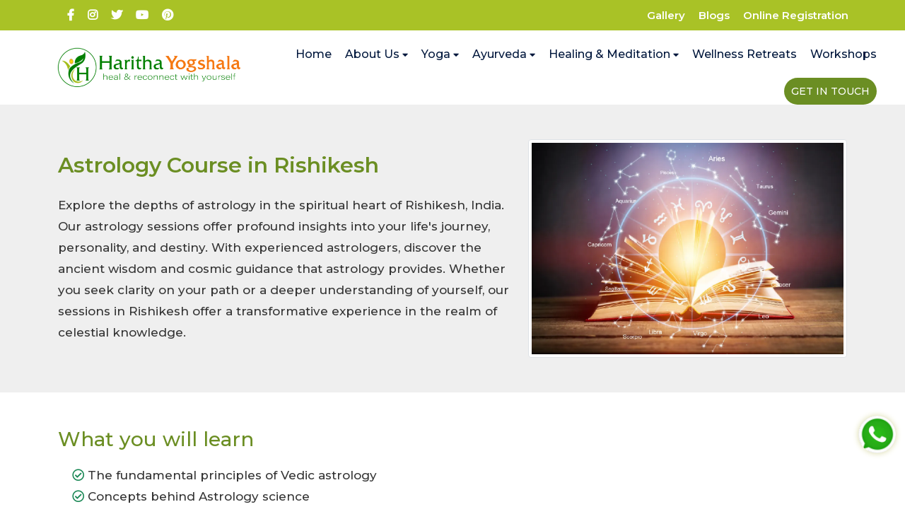

--- FILE ---
content_type: text/html; charset=UTF-8
request_url: https://harithayogshala.com/astrology-course-rishikesh
body_size: 23153
content:
<!DOCTYPE html>
<html dir="ltr" lang="en">
<head>
	<meta charset="utf-8">
	<meta http-equiv="x-ua-compatible" content="ie=edge">
	<title> Astrology Session in Rishikesh - Book Your Consultation Today </title>
	<meta name="csrf-token" content="yfl99ppAjEhVcAuA6h7AMZvLndWJ4rXj59h2PW4F">
	<meta name="description" content=" Discover the secrets of the stars with our astrology sessions in Rishikesh. Providing insight & guidance on your life path, our expert astrologers will assist you in making informed decisions ">
	<meta name="keywords" content=" Astrology Session in Rishikesh, Astrology Session in Rishikesh india, Astrology Session in india, best astrology session in rishikesh, haritha yogshala, ">
	<meta name="Author" content="Haritha Yogshala" />
    <meta name="geo.region" content="IN-UT" />
    <meta name="geo.placename" content="Rishikesh" />
    <meta name="geo.position" content="30.1314620, 78.3263461" />
    <meta name="ICBM" content="30.1314620, 78.3263461" />

    <meta name="twitter:card" content="summary">
    <meta name="twitter:site" content="https://harithayogshala.com/astrology-course-rishikesh">
    <meta name="twitter:creator" content="@HarithaYogshala">
    <meta name="twitter:title" content=" Astrology Session in Rishikesh - Book Your Consultation Today ">
    <meta name="twitter:description" content=" Discover the secrets of the stars with our astrology sessions in Rishikesh. Providing insight & guidance on your life path, our expert astrologers will assist you in making informed decisions ">
    <meta name="twitter:url" content="https://harithayogshala.com/astrology-course-rishikesh">
    <meta name="twitter:image" content="">
	
	<meta property="og:title" content=" Astrology Session in Rishikesh - Book Your Consultation Today ">
	<meta property="og:type" content="Webpage">
	<meta property="og:site_name" content="Haritha Yogshala">
	<meta property="og:url" content="https://harithayogshala.com/astrology-course-rishikesh">
	<meta property="og:image" content="">
	<meta property="og:description" content=" Discover the secrets of the stars with our astrology sessions in Rishikesh. Providing insight & guidance on your life path, our expert astrologers will assist you in making informed decisions ">
	<meta property=fb:app_id content="">
	<meta name="copyrighted-site-verification" content="34c790955ffd7fdb" />
    <meta name="p:domain_verify" content="a063d0454cf3a65651ee8939ec3e3d8d"/>
    <link rel=alternate hreflang="en-IN" href="https://harithayogshala.com/astrology-course-rishikesh" />
    <link rel="canonical" href="https://harithayogshala.com/astrology-course-rishikesh" />
	
	
	<meta name="viewport" content="width=device-width, initial-scale=1">
	<link rel="shortcut icon" type="image/x-icon" href="https://harithayogshala.com/frontend/images/favicon.png">
	<!-- Place favicon.ico in the root directory -->
	
	<!-- Search Engine Crawlers -->
    <meta name="googlebot" content="index, follow">
    <meta name="yahooseeker" content="index, follow">
    <meta name="msnbot" content="index, follow">
    
    <!-- SEO and Technical Meta Tags -->
    <meta name="revisit-after" content="daily">
    <meta name="distribution" content="Global">
    <meta name="language" content="English">
    
    <!-- Ownership and Copyright -->
    <meta name="copyright" content="Haritha Yogshala">
    

	
	<!-- CSS here -->
	<link rel="stylesheet" href="https://harithayogshala.com/frontend/css/bootstrap.min.css">
	<link rel="stylesheet" href="https://harithayogshala.com/frontend/css/animate.min.css">
	<link rel="stylesheet" href="https://harithayogshala.com/frontend/css/magnific-popup.css">
	<link rel="stylesheet" href="https://harithayogshala.com/frontend/fontawesome/css/all.min.css">
	<link rel="stylesheet" href="https://harithayogshala.com/frontend/css/dripicons.css">
	<link rel="stylesheet" href="https://harithayogshala.com/frontend/css/slick.css">
	
	<link rel="stylesheet" href="https://harithayogshala.com/frontend/css/default.css">
	<link rel="stylesheet" href="https://harithayogshala.com/frontend/css/style.css">
	<link rel="stylesheet" href="https://harithayogshala.com/frontend/css/responsive.css">
	<link rel="stylesheet" href="https://harithayogshala.com/frontend/css/customss.css">
	<link rel="preconnect" href="https://fonts.googleapis.com">
	<link rel="preconnect" href="https://fonts.gstatic.com" crossorigin>
    <link rel="stylesheet" type="text/css" href="https://harithayogshala.com/frontend/mobileMenu/css/normalize.css" />
    <link rel="stylesheet" type="text/css" href="https://harithayogshala.com/frontend/mobileMenu/css/icons.css" />
    <link rel="stylesheet" type="text/css" href="https://harithayogshala.com/frontend/mobileMenu/css/component.css" />
    <link rel="stylesheet" href="//code.jquery.com/ui/1.13.2/themes/base/jquery-ui.css">

    <script type="application/ld+json">
    {
      "@context": "https://schema.org/",
      "@type": "WebSite",
      "name": "HarithaYogshala",
      "url": "https://harithayogshala.com/",
      "potentialAction": {
        "@type": "SearchAction",
        "target": "https://harithayogshala.com/{search_term_string}",
        "query-input": "required name=search_term_string"
      }
    }
    </script>
    
    <script type="application/ld+json">
    {
      "@context": "https://schema.org",
      "@type": "Organization",
      "name": "Harithayogshala",
      "alternateName": "Harithayogshala",
      "url": "https://harithayogshala.com/",
      "logo": "https://harithayogshala.com/frontend/haritha-yogshala-logo.svg",
      "sameAs": [
        "https://www.instagram.com/harithayogshala/",
        "https://www.facebook.com/harithayogshala/",
        "https://www.youtube.com/channel/UCZY4VIBc6oJ7lFsb1LaI2DA",
        "https://twitter.com/harithayogshala",
        "https://in.pinterest.com/harithayogshala/"
      ]
    }
    </script>
    
    <script
      type="text/javascript"
      src="https://app.termly.io/resource-blocker/b0ee9b71-cf07-477f-9633-9bbd4f9f35c3?autoBlock=on"
    ></script>
    
    
    
    <script src="https://cdn.brevo.com/js/sdk-loader.js" async></script>
    <script>
        // Version: 2.0
        window.Brevo = window.Brevo || [];
        Brevo.push([
            "init",
            {
            client_key: "ttja1zyxj9w2rpqz2diu1zgo"
            }
        ]);
    </script>


    <script type="text/javascript">
        (function(c,l,a,r,i,t,y){
            c[a]=c[a]||function(){(c[a].q=c[a].q||[]).push(arguments)};
            t=l.createElement(r);t.async=1;t.src="https://www.clarity.ms/tag/"+i;
            y=l.getElementsByTagName(r)[0];y.parentNode.insertBefore(t,y);
        })(window, document, "clarity", "script", "rmeqlhkdhk");
    </script>
    <!-- Google Tag Manager -->
<script>(function(w,d,s,l,i){w[l]=w[l]||[];w[l].push({'gtm.start':
new Date().getTime(),event:'gtm.js'});var f=d.getElementsByTagName(s)[0],
j=d.createElement(s),dl=l!='dataLayer'?'&l='+l:'';j.async=true;j.src=
'https://www.googletagmanager.com/gtm.js?id='+i+dl;f.parentNode.insertBefore(j,f);
})(window,document,'script','dataLayer','GTM-WQD83X9F');</script>
<!-- End Google Tag Manager -->
                <script type="application/ld+json">
            {
              "@context": "https://schema.org",
              "@type": "FAQPage",
              "mainEntity": [
                                            {
                            "@type": "Question",
                            "name": "What is the purpose of attending an astrology workshop in Rishikesh?",
                            "acceptedAnswer": {
                                "@type": "Answer",
                                "text": "Attending an astrology workshop in Rishikesh allows you to explore the fascinating world of astrology, gain insights into your own life, and learn how to read birth charts. It&#039;s a valuable opportunity to deepen your knowledge and connect with like-minded individuals."
                            }
                        }
                        ,                                            {
                            "@type": "Question",
                            "name": "What topics are covered in these workshops?",
                            "acceptedAnswer": {
                                "@type": "Answer",
                                "text": "Our workshops cover a wide range of topics, including astrology fundamentals, birth chart interpretation, planetary influences, and predictive techniques. We also delve into specific branches of astrology such as Vedic, Western, and Chinese astrology."
                            }
                        }
                        ,                                            {
                            "@type": "Question",
                            "name": "What Is the Duration of an Astrology Workshop?",
                            "acceptedAnswer": {
                                "@type": "Answer",
                                "text": "The duration of an astrology workshop can vary. Workshops may range from one-day introductory sessions to more comprehensive programs spanning several days or weeks, offering in-depth training."
                            }
                        }
                        ,                                            {
                            "@type": "Question",
                            "name": "Who are the instructors for these workshops?",
                            "acceptedAnswer": {
                                "@type": "Answer",
                                "text": "Our workshops are led by experienced and certified astrologers who are passionate about sharing their knowledge. They have a deep understanding of astrology and are committed to helping you learn and grow in your astrological journey."
                            }
                        }
                        ,                                            {
                            "@type": "Question",
                            "name": "What materials or equipment do I need to bring?",
                            "acceptedAnswer": {
                                "@type": "Answer",
                                "text": "We recommend bringing a notebook and pen for note-taking. If you have your birth chart, feel free to bring it along, but it&#039;s not mandatory. All necessary materials for the workshop will be provided to ensure a smooth learning experience."
                            }
                        }
                        ,                                            {
                            "@type": "Question",
                            "name": "Is there a fee for attending these workshops?",
                            "acceptedAnswer": {
                                "@type": "Answer",
                                "text": "Yes, there is a fee for attending our astrology workshops in Rishikesh. The cost varies depending on the duration and type of workshop. Please check our website or contact us directly for specific pricing details."
                            }
                        }
                        ,                                            {
                            "@type": "Question",
                            "name": "Will I Receive a Certificate After Completing the Workshop?",
                            "acceptedAnswer": {
                                "@type": "Answer",
                                "text": "Some astrology workshops in Rishikesh provide certificates of completion to participants. These certificates can be useful if you plan to pursue astrology professionally or as a serious hobby."
                            }
                        }
                        ,                                            {
                            "@type": "Question",
                            "name": "Are there any prerequisites for attending the workshops?",
                            "acceptedAnswer": {
                                "@type": "Answer",
                                "text": "No, there are no prerequisites for our workshops. Whether you&#039;re a complete beginner or have some prior knowledge of astrology, you&#039;re welcome to join us. Our instructors adapt the content to cater to participants with varying levels of experience."
                            }
                        }
                        ,                                            {
                            "@type": "Question",
                            "name": "How can I register for an astrology workshop in Rishikesh?",
                            "acceptedAnswer": {
                                "@type": "Answer",
                                "text": "To register for one of our workshops, simply visit our website and navigate to the registration page. Follow the instructions provided, and you&#039;ll be on your way to an enriching astrological experience in the beautiful surroundings of Rishikesh."
                            }
                        }
                                                            ]
            }
        </script>
        
</head>
<body>
    <!-- Google Tag Manager (noscript) -->
<noscript><iframe src="https://www.googletagmanager.com/ns.html?id=GTM-WQD83X9F"
height="0" width="0" style="display:none;visibility:hidden"></iframe></noscript>
<!-- End Google Tag Manager (noscript) -->
	<header class="header-area">  
	<div class="header-top second-header d-none d-md-block">
		<div class="container-fluid">
			<div class="row align-items-center">      
				<div class="col-lg-6 col-md-6 d-none d-lg-block">
				    <div class="header-social">
						<span>
							<a href="https://www.facebook.com/harithayogshala/" title="Facebook"><i class="fab fa-facebook-f"></i></a>
							<a href="https://www.instagram.com/harithayogshala/" title="LinkedIn"><i class="fab fa-instagram"></i></a>               
							<a href="https://twitter.com/harithayogshala" title="Twitter"><i class="fab fa-twitter"></i></a>
							<a href="https://www.youtube.com/channel/UCZY4VIBc6oJ7lFsb1LaI2DA" title="Twitter"><i class="fab fa-youtube"></i></a>
							<a href="https://in.pinterest.com/harithayogshala/" title="Pinterest"><i class="fab fa-pinterest"></i></a>
					   </span>
					</div>
				</div>
				<div class="col-lg-6 col-md-6 d-none d-lg-block text-right">
				   <div class="header-cta">
					   <ul>
							
							<li><a href="https://harithayogshala.com/photo-gallery">Gallery</a></li>
							<li><a href="https://harithayogshala.com/blog">Blogs</a></li>
							<li><a href="https://harithayogshala.com/online-registration">Online Registration</a></li>
						</ul>
					</div>
				</div>
			</div>
		</div>
	</div>		
	<div id="header-sticky" class="menu-area">
		<div class="container-fluid">
			<div class="second-menu">
				<div class="row align-items-center">
					<div class="col-lg-3">
						<div class="logo d-none d-lg-block">
							<a href="https://harithayogshala.com"><img class="header-logo-new" src="https://harithayogshala.com/frontend/haritha-yogshala-logo.svg" alt="Haritha Yogshala Logo svg" title='Haritha Yogshala Logo svg'></a>
						</div>
					</div>
					<div class="col-lg-9">
						<div class="main-menu text-right">
							<nav id="mobile-menu">
								<ul>
								    <li><a href="https://harithayogshala.com">Home</a></li>
									<li class="has-sub"><a href="javascript:void(0)">About Us <i class="fa fa-caret-down" style="font-size: 13px;"></i></a>
										<ul>		
											<li><a href="https://harithayogshala.com/about-us">Haritha</a></li>
											<li><a href="https://harithayogshala.com/teachers">Teachers</a></li>
											<li class="has-sub-sub"><a href="https://harithayogshala.com/accommodation">Accommodation & Food</a>
												
											</li>
											
											<li><a href="https://harithayogshala.com/photo-gallery">Photo Gallery</a></li>
											<li><a href="https://harithayogshala.com/video-gallery">Video Gallery</a></li>
											<li><a href="https://harithayogshala.com/testimonials">Testimonials</a></li>
											<li><a href="https://harithayogshala.com/travel-guide">Travel Guide</a></li>
											<li><a href="https://harithayogshala.com/excursions">Excursions</a></li>
										</ul>
									</li>
									<li class="has-sub">
										<a href="https://harithayogshala.com/yoga-teacher-training-course-in-rishikesh-india">Yoga <i class="fa fa-caret-down" style="font-size: 13px;"></i></a>
										<ul>
											<li><a href="https://harithayogshala.com/100-hours-yoga-teacher-training-rishikesh">100 Hour Yoga Teacher Training</a></li>
											<li><a href="https://harithayogshala.com/200-hours-yoga-teacher-training-rishikesh">200 Hour Yoga Teacher Training</a></li>
											<li><a href="https://harithayogshala.com/300-hours-yoga-teacher-training-rishikesh">300 Hour Yoga Teacher Training</a></li>
											<!--<li><a href="https://harithayogshala.com/yoga-ayurveda-teacher-training-course-rishikesh">Yoga Ayurveda Teacher Training </a></li>-->
											<!--<li><a href="https://harithayogshala.com/yin-yoga-teacher-training-rishikesh">Yin Yoga Teacher Training </a></li>
											<li><a href="https://harithayogshala.com/prenatal-yoga-teacher-training-rishikesh">Prenatal Yoga Training Program</a></li>
											<li><a href="https://harithayogshala.com/yoga-ayurveda-teacher-training-course-rishikesh">Integrated Yoga Therapy</a></li>-->
										</ul>
									</li>
									<li class="has-sub">
										<a href="https://harithayogshala.com/ayurveda-certification-course-in-rishikesh-india">Ayurveda <i class="fa fa-caret-down" style="font-size: 13px;"></i></a>
										<ul>		
											<li><a href="https://harithayogshala.com/ayurveda-short-term-courses">Ayurveda Short-Term Courses</a></li>
											<li><a href="https://harithayogshala.com/ayurveda-long-term-courses">Ayurveda Long-Term Courses</a></li> 
										</ul>
									</li> 
									<li class="has-sub">
										<a href="https://harithayogshala.com/healing-and-meditation-courses">Healing & Meditation <i class="fa fa-caret-down" style="font-size: 13px;"></i></a>
										<ul>
											<li><a href="https://harithayogshala.com/sound-healing-therapy-india">Sound Healing Teacher Training Course </a></li>
											<li><a href="https://harithayogshala.com/tibetan-sound-healing-course-rishikesh">Tibetan Singing Bowl Sound Healing</a></li>
											<li><a href="https://harithayogshala.com/reiki-healing-course-rishikesh">Reiki Healing Teacher Training Course  </a></li> 
											<li><a href="https://harithayogshala.com/meditation-course-rishikesh">Meditation Certification Course</a></li>
											<li><a href="https://harithayogshala.com/chakra-healing-course-rishikesh">Chakra Healing Certification Course</a></li>
											<li><a href="https://harithayogshala.com/crystal-healing-course-rishikesh">Crystal Healing Certification Course</a></li>
										</ul>
									</li>
									<li><a href="https://harithayogshala.com/wellness-retreats-rishikesh">Wellness Retreats</a></li>
									<li><a href="https://harithayogshala.com/haritha-yogshala-workshops">Workshops</a></li>
									<li>
									    <div class="second-header-btn">
        								   <a href="https://harithayogshala.com/contact-us" class="btn" style="background: var(--dark-green);">Get In Touch</a>
        								</div>
									</li>
									<!--<li class="has-sub"> 
										<a href="javascript:void(0)">Gallery</a>
										<ul>
											<li><a href="https://harithayogshala.com/photo-gallery">Photo</a></li>
											<li><a href="https://harithayogshala.com/video-gallery">Video</a></li>
										</ul>
									</li>-->
									<!--<li><a href="https://harithayogshala.com/contact-us">Get In Touch</a></li>-->
								</ul>
							</nav>
						</div>
					</div>
				</div>
				<div class="row align-items-center d-block d-lg-none">
				    <div class="col-12">
				        <div class="d-flex align-items-center justify-content-center">
			                <a href="https://harithayogshala.com"><img class="mobile-logo-new" src="https://harithayogshala.com/frontend/haritha-yogshala-logo.svg" alt="Haritha Yogshala Small Logo" title='Haritha Yogshala Small Logo'></a>
			            </div>
			            <div class="mp-pusher" id="mp-pusher">
			                <a href="javascript:void(0)" id="trigger" class="menu-trigger">
			                    <i class="fas fa-bars"></i>
			                </a>
    			            <!-- mp-menu -->
            				<nav id="mp-menu" class="mp-menu">
            					<div class="mp-level">
            					    <!--<a href="javascript:void(0)" class="baseexpand-inner"></a>
            						<p class="menu_text1">MENU</p>-->
            						<a href="https://harithayogshala.com"><img class="menu-logo-new" src="https://harithayogshala.com/frontend/HY-small-logo.svg" alt="Haritha Yogshala Circle Logo" title='Haritha Yogshala Circle Logo'></a>
            						<div class="contact_ul">
            						    <div class="row">
            						        <div class="col-12 mb-3"><a href="https://harithayogshala.com/online-registration" class="timesheet-btn">Online Registration</a></div>
            						        <div class="col-12"><a href="https://harithayogshala.com/contact-us" class="timesheet-btn">Contact Us</a></div>
            						    </div>
                                    </div>
            						<ul class="menu_ul">
            							<li class="icon icon-arrow-right-4">
            							    <a href="#">Healing & Meditation</a>
            							    <div class="mp-level">
            									<div class='small-h2'>Healing & Meditation</div>
            									<a class="mp-back" href="javascript:void(0)">back</a>
            									<ul>
            										<li>
            											<a href="https://harithayogshala.com/sound-healing-therapy-india">Sound Healing Teacher Training Course</a>
            										</li>
            										<li>
            											<a href="https://harithayogshala.com/tibetan-sound-healing-course-rishikesh">Tibetan Singing Bowl Sound Healing</a>
            										</li>
            										<li>
            											<a href="https://harithayogshala.com/reiki-healing-course-rishikesh">Reiki Healing Teacher Training Course</a>
            										</li>
            										<li>
            											<a href="https://harithayogshala.com/meditation-course-rishikesh">Meditation Certification Course</a>
            										</li>
            										<li>
            											<a href="https://harithayogshala.com/chakra-healing-course-rishikesh">Chakra Healing Certification</a>
            										</li>
            										<li>
            											<a href="https://harithayogshala.com/crystal-healing-course-rishikesh">Crystal Healing Certification Course</a>
            										</li>
            									</ul>
            								</div>
            							</li>
            							<li class="icon icon-arrow-right-4">
            								<a href="javascript:void(0)">Ayurveda Courses</a>
            								<div class="mp-level">
            									<div class='small-h2'>Ayurveda</div>
            									<a class="mp-back" href="javascript:void(0)">back</a>
            									<ul>
            										<li class="icon icon-arrow-right-4">
            											<a href="javascript:void(0)">Ayurveda Short-Term Courses</a>
            											<div class="mp-level">
            												<div class='small-h2'>Ayurveda Short-Term Courses</div>
            												<a class="mp-back" href="javascript:void(0)">back</a>
            												<ul>
            													<li><a href="https://harithayogshala.com/intensive-ayurveda-training-program">Intensive Ayurveda Training Program</a></li>
            													<li><a href="https://harithayogshala.com/ayurveda-massage-course-rishikesh">Ayurveda Traditional Massage Certification Course</a></li>
            													<li><a href="https://harithayogshala.com/marma-therapy-course-rishikesh">Marma Therapy Certification Course</a></li>
            													<li><a href="https://harithayogshala.com/ayurveda-therapy-course-rishikesh">Ayurvedic Massage and Therapy Course</a></li>
            													<li><a href="https://harithayogshala.com/thai-yoga-massage-rishikesh">Thai Yoga Massage Certification Course</a></li>
            													<li><a href="https://harithayogshala.com/ayurveda-cooking-course-rishikesh">Ayurveda Cooking Certification Course</a></li>
            													<li><a href="https://harithayogshala.com/ayurvedic-beauty-care-course-rishikesh">Ayurveda Beautician Certification Course</a></li>
            												</ul>
            											</div>
            										</li>
            										<li class="icon icon-arrow-right-4">
            											<a href="javascript:void(0)">Ayurveda Long-Term Courses</a>
            											<div class="mp-level">
            												<div class='small-h2'>Ayurveda Short-Term Courses</div>
            												<a class="mp-back" href="javascript:void(0)">back</a>
            												<ul>
            													<li><a href="https://harithayogshala.com/panchakarma-course-rishikesh">Panchakarma Therapy Certification Course</a></li>
            													<li><a href="https://harithayogshala.com/ayurveda-diploma-course-rishikesh">Advanced Ayurveda Therapy Diploma Course</a></li>
            												</ul>
            											</div>
            										</li>
            									</ul>
            								</div>
            							</li>
            							<li class="icon icon-arrow-right-4">
            								<a href="javascript:void(0)">Yoga Courses</a>
            								<div class="mp-level">
            									<div class='small-h2'>Yoga</div>
            									<a class="mp-back" href="javascript:void(0)">back</a>
            									<ul>
            										<li><a href="https://harithayogshala.com/100-hours-yoga-teacher-training-rishikesh">100 Hour Yoga Teacher Training</a></li>
            										<li><a href="https://harithayogshala.com/200-hours-yoga-teacher-training-rishikesh">200 Hour Yoga Teacher Training</a></li>
            										<li><a href="https://harithayogshala.com/300-hours-yoga-teacher-training-rishikesh">300 Hour Yoga Teacher Training</a></li>
            										
            									</ul>
            								</div>
            							</li>
            							<li class="icon icon-arrow-right-4">
            							    <a class="" href="javascript:void(0)">Wellness Retreats</a>
            							    <div class="mp-level">
            									<div class='small-h2 icon'>Wellness Retreats</div>
            									<a class="mp-back" href="javascript:void(0)">back</a>
            									<ul>
            										<li><a href="https://harithayogshala.com/panchakarma-treatment-rishikesh">Ayurveda Panchkarma Detox Retreat in Rishikesh</a></li>
            										<li><a href="https://harithayogshala.com/ayurveda-retreat-rishikesh">Ayurveda Rejuvenation Retreat in Rishikesh, India at Haritha</a></li>
            										<li><a href="https://harithayogshala.com/yoga-retreat-rishikesh">Yoga & Meditation Retreat in Rishikesh, India</a></li>
            										<li><a href="https://harithayogshala.com/yoga-ayurveda-wellness-retreat-rishikesh">Re Balance: Body, Mind - Yoga , ayurveda, Meditation Retreat</a></li>
            										<li><a href="https://harithayogshala.com/ayurveda-dosha-retreat-rishikesh">Ayurveda Vata Pitta Kapha - Tridoshas Balancing Wellness Retreat</a></li>
            										<li><a href="https://harithayogshala.com/ayurvedic-weight-loss-treatment-rishikesh">Ayurvedic Weight Loss Treatment</a></li>
            									</ul>
            								</div>
            							</li>
            							<li class="icon icon-arrow-right-4">
            							    <a class="" href="javascript:void(0)">Haritha Workshops</a>
            							    <div class="mp-level">
            									<div class='small-h2 icon'>Haritha Workshops</div>
            									<a class="mp-back" href="javascript:void(0)">back</a>
            									<ul>
            										<li><a href="https://harithayogshala.com/ayurvedic-herbal-oils-workshop-rishikesh">Herbal Medicated Oils Preparation</a></li>
            										<li><a href="https://harithayogshala.com/handpan-training-in-rishikesh">Handpan Training in Rishikesh</a></li>
            										<li><a href="https://harithayogshala.com/pranayama-course-rishikesh">Pranayama (Breathing Works)</a></li>
            										<li><a href="https://harithayogshala.com/astrology-session">Astrology Session</a></li>
            										<li><a href="https://harithayogshala.com/cupping-therapy-course-rishikesh">Cupping Therapy Course</a></li>
            										<li><a href="https://harithayogshala.com/sound-healing-therapy-session">Sound Healing Session</a></li>
            									</ul>
            								</div>
            							</li>
            							<li class="icon icon-arrow-right-4">
            								<a href="javascript:void(0)">About Us</a>
            								<div class="mp-level">
            									<div class='small-h2'>About Us</div>
            									<a class="mp-back" href="javascript:void(0)">back</a>
            									<ul>
            										<li><a href="https://harithayogshala.com/about-us">Haritha</a></li>
            										<li><a href="https://harithayogshala.com/teachers">Teachers</a></li>
            										<li><a href="https://harithayogshala.com/accommodation">Accomodation & Food</a>
															
													</li>
            										
            										<li><a href="https://harithayogshala.com/testimonials">Testimonials</a></li>
            										<li><a href="https://harithayogshala.com/travel-guide">Travel Guide</a></li>
            										<li><a href="https://harithayogshala.com/excursions">Excursions</a></li>
            									</ul>
            								</div>
            							</li>
            							<li class="icon icon-arrow-right-4">
            								<a href="javascript:void(0)">Gallery</a>
            								<div class="mp-level">
            									<div class='small-h2'>Gallery</div>
            									<a class="mp-back" href="javascript:void(0)">back</a>
            									<ul>
            										<li><a href="https://harithayogshala.com/photo-gallery">Image Gallery</a></li>
            										<li><a href="https://harithayogshala.com/video-gallery">Video Gallery</a></li>
            									</ul>
            								</div>
            							</li>
            						</ul>
            						<ul class="aligncenter">
                                        <li style="text-align: left">
                                            <a href="https://www.facebook.com/harithayogshala/" target="_blank" rel="noopener noreferrer">
                                                <i class="fab fa-facebook-f"></i>
                                            </a>
                                        </li>
                                        <li style="text-align: left">
                                            <a href="https://www.instagram.com/harithayogshala/" target="_blank" rel="noopener noreferrer">
                                                <i class="fab fa-instagram"></i>
                                            </a>
                                        </li>
                                        <li style="text-align: left">
                                            <a href="https://www.youtube.com/channel/UCZY4VIBc6oJ7lFsb1LaI2DA" target="_blank" rel="noopener noreferrer">
                                                <i class="fab fa-youtube"></i>
                                            </a>
                                        </li>
                                        <li style="text-align: left">
                                            <a href="https://in.pinterest.com/harithayogshala/" target="_blank" rel="noopener noreferrer">
                                                <i class="fab fa-pinterest-p"></i>
                                            </a>
                                        </li>
                                        <li style="text-align: left">
                                            <a href="https://twitter.com/harithayogshala" target="_blank" rel="noopener noreferrer">
                                                <i class="fab fa-twitter"></i>
                                            </a>
                                        </li>
                                    </ul>
            					</div>
            				</nav>
        				<!-- /mp-menu -->
					    </div>
					</div>
			    </div>
			</div>
		</div>
	</div>
</header>
        

	<main>
		    <style>
        .table-bordered, .table-bordered tr th, .table-bordered tr td {
            border: 1px solid #000;
            font-size: 15px;
            padding: 0.2rem 0.5rem;
        }
        .bsingle__post, .bsingle__post:hover{ box-shadow:none;border: none; }
    </style>
    <section class="about-area about-p pt-30 pb-30 p-relative fix" style="background: #efefef">
		<div class="container">
			<div class="row justify-content-center align-items-center">
				<div class="col-md-12 col-lg-7">
					<div class="about-title second-title pb-25 text-center-respon"> 
						<h1 class="pt-15 f-30">Astrology Course in Rishikesh</h1>
						<div class="">
							<div class="about-content s-about-content  wow fadeInRight  animated" data-animation="fadeInRight" data-delay=".4s">
								<p class="mb-2">Explore the depths of astrology in the spiritual heart of Rishikesh, India. Our astrology sessions offer profound insights into your life's journey, personality, and destiny. With experienced astrologers, discover the ancient wisdom and cosmic guidance that astrology provides. Whether you seek clarity on your path or a deeper understanding of yourself, our sessions in Rishikesh offer a transformative experience in the realm of celestial knowledge.</p>
							</div>
						</div>
					</div>
				</div>
				<div class="col-md-12 col-lg-5">
					<div class="">
						<img class="img-fluid img-thumbnail" alt="" src="https://harithayogshala.com/frontend/images/courses/astrology-course-in-rishikesh.webp" loading="lazy">
					</div>
				</div>
			
			</div>
		</div>
	</section>
    <section class="about-area about-p pt-30 pb-30 p-relative fix">
        <div class="container">
			<div class="row">
			    <div class="col-12">
    				<div class="about-title second-title py-3"> 
    					<h2 class="primary-color text-left">What you will learn</h2>
    				</div>
    			</div>
			</div>
			<div class="row">
				<div class="col-md-12 col-sm-12">
				    <div class="service-detail">
    					<p class="mb-0"><i class="far fa-check-circle text-success"></i> The fundamental principles of Vedic astrology</p>
                        <p class="mb-0"><i class="far fa-check-circle text-success"></i> Concepts behind Astrology science</p>
                        <p class="mb-0"><i class="far fa-check-circle text-success"></i> Terminologies, and techniques used in this system.</p> 
                        <p class="mb-0"><i class="far fa-check-circle text-success"></i> You will gain an understanding of the birth chart, also known as the horoscope</p>
                        <p class="mb-0"><i class="far fa-check-circle text-success"></i> Graphical representation of the position of celestial bodies at the time of an individual's birth.</p> 
                        <p class="mb-0"><i class="far fa-check-circle text-success"></i> How to interpret the birth chart to analyse different aspects of a person's life.</p>
                        <p class="mb-0"><i class="far fa-check-circle text-success"></i> The course will cover topics such as the twelve zodiac signs the nine planets, known as the Navagrahas, the twelve houses, and their significations in Vedic astrology.</p> 
                        <p class="mb-0"><i class="far fa-check-circle text-success"></i> About planetary aspects, dashas (planetary periods), and transits, which are essential tools in Vedic astrology for predicting events and analyzing life patterns.</p>
                        <p class="mb-0"><i class="far fa-check-circle text-success"></i> Future Predictions like compatibility analysis, career guidance, and health assessments. You will also learn about remedial measures, such as gemstones, mantras, and rituals, which are believed to mitigate the negative effects of planetary influences and bring positive changes in life.</p>
				    </div>
				</div>
			</div>
		</div>
		<div class="container mt-3">
			<div class="row">
			    <div class="col-12">
    				<div class="about-title second-title py-3"> 
    					<h2 class="primary-color text-left">Who Can Join This Workshop?</h2>
    				</div>
    			</div>
			</div>
			<div class="row">
				<div class="col-md-12 col-sm-12">
				    <div class="service-detail">
				        <p class="mb-0">Our astrology workshop in Rishikesh welcomes participants of all backgrounds and levels of familiarity with astrology. Whether you are a complete beginner eager to explore the cosmos or an experienced enthusiast looking to deepen your knowledge, this workshop is open to everyone. No prior astrology experience is required—just a curiosity to learn, an open mind, and a desire to discover the mysteries of the celestial world. Join us in Rishikesh and embark on a transformative journey into the realm of astrology.</p>
				    </div>
				</div>
			</div>
		</div>
	</section>
	<section class="fullwidth pt-30 pb-30" id="schedule"  style="background: #fff">
		<div class="container">
			<style>
    .table {
      border: 0.5px solid #000000;
    }
    .table-bordered > tr > th,
    .table-bordered > tr > th {
       border: 0.5px solid #000000;
    }
    .table-bordered.table td, .table-bordered.table th {
        border-top: 1px solid #000;
    }
    @media (max-width: 767px) {
        #schedule .btn, #schedule .btn-secondary {
            width: 49%;
            padding: 15px 0;
        }
        #schedule .course-wrap .card-body {
            padding: 25px 1rem;
        }
    }
</style>
<div class="row justify-content-center align-items-center">
	<div class="about-title second-title py-3 text-center"> 
		<h2 class="primary-color">Best Vedic Astrology Course &amp; Consultation/ Fees/  Duration in Rishikesh India - 2026</h2>
		<img src="https://harithayogshala.com/frontend/green-line.png" class="underline" alt='Upcoming Dates underline' title='Upcoming Dates underline'>
	</div>
</div>
<div class="row">
	<div class="col-lg-9 mx-auto">
        <div class="course-wrap">
        	<div class="accordion" id="yttcAccordion">
        		            		<div class="card">
            			<div class="card-header" id="course0">
            				<h2 class="mb-0">
            				                					    <button style="background: var(--green-color); color:#fff" class="faq-btn" type="button" data-bs-toggle="collapse" data-bs-target="#collapse_0" aria-bs-expanded="true" aria-bs-controls="collapse_0">
            					            					Vedic Astrology  Course - 7 Days
            					</button>
            				</h2>
            			</div>
            			<div id="collapse_0" class="collapse  show " aria-labelledby="course0" data-bs-parent="#yttcAccordion" style="">
            				<div class="card-body">
            				                					    <p class="mb-0"><b class="pr-10">Course Date: </b>Book Before  7 Days - Duration of The Course 7 Days</p>
            					            					            					    <p class="mb-0"><b class="pr-10">Location: </b>
            					                    					            <a href="https://harithayogshala.com/accommodation-tapovan" style='color:blue'>Tapovan (Rishikesh) </a>, <a href="https://harithayogshala.com/accommodation-swargaashram" style='color:blue'>Swargaashram (Rishikesh)</a> 
            					                    					   </p>
            					            					            					            					    <p class=""><b class="pr-10">Available: </b>Yes</p>
            					            					<table class="priceTable table table-bordered table-collapse">
            						<tr>
            							<th>Program</th>
            							<th>International</th>
            							            							    <th>Indian</th>
            							            						</tr>
            						<tr>
            							<td></td>
            							                                            <td class="priceusd">USD 249</td>
                                                    							                							                                                <td class="priceinr">INR 22000</td>
                                                                                                						</tr>
            						            						            					</table>
            					<div class="col-12 mx-auto col-md-6 text-center d-flex align-items-center justify-content-between d-md-block">
            						
            						            						    <a href="javascript:void(0)" class="btn" onclick="book(this.id,27, this)" id="188" date="Book Before  7 Days - Duration of The Course 7 Days" >Book Now</a>
            						            						<a href="#enquiry-section" class="btn-secondary">Enquiry Now</a>
            					</div>
            				</div>
            			</div>
            		</div>
        		            		<div class="card">
            			<div class="card-header" id="course1">
            				<h2 class="mb-0">
            				                					    <button style="background: var(--green-color); color:#fff" class="faq-btn" type="button" data-bs-toggle="collapse" data-bs-target="#collapse_1" aria-bs-expanded="true" aria-bs-controls="collapse_1">
            					            					Vedic Astrology  Course - 14 Days
            					</button>
            				</h2>
            			</div>
            			<div id="collapse_1" class="collapse " aria-labelledby="course1" data-bs-parent="#yttcAccordion" style="">
            				<div class="card-body">
            				                					    <p class="mb-0"><b class="pr-10">Course Date: </b>Book Before  7 Days - Duration of The Course 14 Days</p>
            					            					            					    <p class="mb-0"><b class="pr-10">Location: </b>
            					                    					            <a href="https://harithayogshala.com/accommodation-tapovan" style='color:blue'>Tapovan (Rishikesh) </a>, <a href="https://harithayogshala.com/accommodation-swargaashram" style='color:blue'>Swargaashram (Rishikesh)</a> 
            					                    					   </p>
            					            					            					            					    <p class=""><b class="pr-10">Available: </b>Yes</p>
            					            					<table class="priceTable table table-bordered table-collapse">
            						<tr>
            							<th>Program</th>
            							<th>International</th>
            							            							    <th>Indian</th>
            							            						</tr>
            						<tr>
            							<td></td>
            							                                            <td class="priceusd">USD 449</td>
                                                    							                							                                                <td class="priceinr">INR 40449</td>
                                                                                                						</tr>
            						            						            					</table>
            					<div class="col-12 mx-auto col-md-6 text-center d-flex align-items-center justify-content-between d-md-block">
            						
            						            						    <a href="javascript:void(0)" class="btn" onclick="book(this.id,27, this)" id="222" date="Book Before  7 Days - Duration of The Course 14 Days" >Book Now</a>
            						            						<a href="#enquiry-section" class="btn-secondary">Enquiry Now</a>
            					</div>
            				</div>
            			</div>
            		</div>
        		            		<div class="card">
            			<div class="card-header" id="course2">
            				<h2 class="mb-0">
            				                					    <button style="background: var(--green-color); color:#fff" class="faq-btn" type="button" data-bs-toggle="collapse" data-bs-target="#collapse_2" aria-bs-expanded="true" aria-bs-controls="collapse_2">
            					            					Vedic Astrology  Course - 21 Days
            					</button>
            				</h2>
            			</div>
            			<div id="collapse_2" class="collapse " aria-labelledby="course2" data-bs-parent="#yttcAccordion" style="">
            				<div class="card-body">
            				                					    <p class="mb-0"><b class="pr-10">Course Date: </b>Book Before  7 Days - Duration of The Course 21 Days</p>
            					            					            					    <p class="mb-0"><b class="pr-10">Location: </b>
            					                    					            <a href="https://harithayogshala.com/accommodation-tapovan" style='color:blue'>Tapovan (Rishikesh) </a>, <a href="https://harithayogshala.com/accommodation-swargaashram" style='color:blue'>Swargaashram (Rishikesh)</a> 
            					                    					   </p>
            					            					            					            					    <p class=""><b class="pr-10">Available: </b>Yes</p>
            					            					<table class="priceTable table table-bordered table-collapse">
            						<tr>
            							<th>Program</th>
            							<th>International</th>
            							            							    <th>Indian</th>
            							            						</tr>
            						<tr>
            							<td></td>
            							                                            <td class="priceusd">USD 649</td>
                                                    							                							                                                <td class="priceinr">INR 58449</td>
                                                                                                						</tr>
            						            						            					</table>
            					<div class="col-12 mx-auto col-md-6 text-center d-flex align-items-center justify-content-between d-md-block">
            						
            						            						    <a href="javascript:void(0)" class="btn" onclick="book(this.id,27, this)" id="223" date="Book Before  7 Days - Duration of The Course 21 Days" >Book Now</a>
            						            						<a href="#enquiry-section" class="btn-secondary">Enquiry Now</a>
            					</div>
            				</div>
            			</div>
            		</div>
        		            		<div class="card">
            			<div class="card-header" id="course3">
            				<h2 class="mb-0">
            				                					    <button style="background: var(--green-color); color:#fff" class="faq-btn" type="button" data-bs-toggle="collapse" data-bs-target="#collapse_3" aria-bs-expanded="true" aria-bs-controls="collapse_3">
            					            					Vedic Astrology  Course - 28 Days
            					</button>
            				</h2>
            			</div>
            			<div id="collapse_3" class="collapse " aria-labelledby="course3" data-bs-parent="#yttcAccordion" style="">
            				<div class="card-body">
            				                					    <p class="mb-0"><b class="pr-10">Course Date: </b>Book Before  7 Days - Duration of The Course 21 Days</p>
            					            					            					    <p class="mb-0"><b class="pr-10">Location: </b>
            					                    					            <a href="https://harithayogshala.com/accommodation-tapovan" style='color:blue'>Tapovan (Rishikesh) </a>, <a href="https://harithayogshala.com/accommodation-swargaashram" style='color:blue'>Swargaashram (Rishikesh)</a> 
            					                    					   </p>
            					            					            					            					    <p class=""><b class="pr-10">Available: </b>Yes</p>
            					            					<table class="priceTable table table-bordered table-collapse">
            						<tr>
            							<th>Program</th>
            							<th>International</th>
            							            							    <th>Indian</th>
            							            						</tr>
            						<tr>
            							<td></td>
            							                                            <td class="priceusd">USD 849</td>
                                                    							                							                                                <td class="priceinr">INR 76449</td>
                                                                                                						</tr>
            						            						            					</table>
            					<div class="col-12 mx-auto col-md-6 text-center d-flex align-items-center justify-content-between d-md-block">
            						
            						            						    <a href="javascript:void(0)" class="btn" onclick="book(this.id,27, this)" id="224" date="Book Before  7 Days - Duration of The Course 21 Days" >Book Now</a>
            						            						<a href="#enquiry-section" class="btn-secondary">Enquiry Now</a>
            					</div>
            				</div>
            			</div>
            		</div>
        		            		<div class="card">
            			<div class="card-header" id="course4">
            				<h2 class="mb-0">
            				                					    <button style="background: var(--green-color); color:#fff" class="faq-btn" type="button" data-bs-toggle="collapse" data-bs-target="#collapse_4" aria-bs-expanded="true" aria-bs-controls="collapse_4">
            					            					Vedic Astrology Consultation - 1 Hour
            					</button>
            				</h2>
            			</div>
            			<div id="collapse_4" class="collapse " aria-labelledby="course4" data-bs-parent="#yttcAccordion" style="">
            				<div class="card-body">
            				                					    <p class="mb-0"><b class="pr-10">Course Date: </b>Book Before  3 Days</p>
            					            					            					    <p class="mb-0"><b class="pr-10">Location: </b>
            					                    					            <a href="https://harithayogshala.com/accommodation-tapovan" style='color:blue'>Tapovan (Rishikesh) </a>, <a href="https://harithayogshala.com/accommodation-swargaashram" style='color:blue'>Swargaashram (Rishikesh)</a> 
            					                    					   </p>
            					            					            					            					    <p class=""><b class="pr-10">Available: </b>Yes</p>
            					            					<table class="priceTable table table-bordered table-collapse">
            						<tr>
            							<th>Program</th>
            							<th>International</th>
            							            							    <th>Indian</th>
            							            						</tr>
            						<tr>
            							<td></td>
            							                                            <td class="priceusd">USD 15</td>
                                                    							                							                                                <td class="priceinr">INR 2000</td>
                                                                                                						</tr>
            						            						            					</table>
            					<div class="col-12 mx-auto col-md-6 text-center d-flex align-items-center justify-content-between d-md-block">
            						
            						            						    <a href="javascript:void(0)" class="btn" onclick="book(this.id,27, this)" id="225" date="Book Before  3 Days" >Book Now</a>
            						            						<a href="#enquiry-section" class="btn-secondary">Enquiry Now</a>
            					</div>
            				</div>
            			</div>
            		</div>
        		        	</div>
        </div>
    </div>
</div>		</div>
	</section>
	<section class="about-area about-p pt-30 pb-30 p-relative fix" style="background: #f1f1f1">
		<div class="container container1230">
			<div class="row justify-content-center align-items-center">
				<div class="about-title second-title py-3 text-center"> 
					<h2>Frequently Asked Questions</h2>
					<p>Find answers to commonly asked questions about astrology workshop in Rishikesh</p>
				</div>
			</div>
			<div class="row justify-content-center align-items-center mt-15 mb-15">			
				<div class="col-md-10 mx-auto">
                    <div class="faq-wrap">
						<div class="accordion faq-accordion" id="faqexample">
						        							<div class="card">
    								<div class="card-header" id="heading0">
    									<h2 class="mb-0">
    										<button class="faq-btn " type="button" data-bs-toggle="collapse" data-bs-target="#collapse0" aria-bs-expanded="true" aria-bs-controls="collapse0">
    											What is the purpose of attending an astrology workshop in Rishikesh?
    										</button>
    									</h2>
    								</div>
    								<div id="collapse0" class="collapse  show " aria-labelledby="headingOne0" data-bs-parent="#faqexample" style="">
    									<div class="card-body">
    										Attending an astrology workshop in Rishikesh allows you to explore the fascinating world of astrology, gain insights into your own life, and learn how to read birth charts. It's a valuable opportunity to deepen your knowledge and connect with like-minded individuals.
    									</div>
    								</div>
    							</div>
							    							<div class="card">
    								<div class="card-header" id="heading1">
    									<h2 class="mb-0">
    										<button class="faq-btn  collapsed " type="button" data-bs-toggle="collapse" data-bs-target="#collapse1" aria-bs-expanded="true" aria-bs-controls="collapse1">
    											What topics are covered in these workshops?
    										</button>
    									</h2>
    								</div>
    								<div id="collapse1" class="collapse " aria-labelledby="headingOne1" data-bs-parent="#faqexample" style="">
    									<div class="card-body">
    										Our workshops cover a wide range of topics, including astrology fundamentals, birth chart interpretation, planetary influences, and predictive techniques. We also delve into specific branches of astrology such as Vedic, Western, and Chinese astrology.
    									</div>
    								</div>
    							</div>
							    							<div class="card">
    								<div class="card-header" id="heading2">
    									<h2 class="mb-0">
    										<button class="faq-btn  collapsed " type="button" data-bs-toggle="collapse" data-bs-target="#collapse2" aria-bs-expanded="true" aria-bs-controls="collapse2">
    											What Is the Duration of an Astrology Workshop?
    										</button>
    									</h2>
    								</div>
    								<div id="collapse2" class="collapse " aria-labelledby="headingOne2" data-bs-parent="#faqexample" style="">
    									<div class="card-body">
    										The duration of an astrology workshop can vary. Workshops may range from one-day introductory sessions to more comprehensive programs spanning several days or weeks, offering in-depth training.
    									</div>
    								</div>
    							</div>
							    							<div class="card">
    								<div class="card-header" id="heading3">
    									<h2 class="mb-0">
    										<button class="faq-btn  collapsed " type="button" data-bs-toggle="collapse" data-bs-target="#collapse3" aria-bs-expanded="true" aria-bs-controls="collapse3">
    											Who are the instructors for these workshops?
    										</button>
    									</h2>
    								</div>
    								<div id="collapse3" class="collapse " aria-labelledby="headingOne3" data-bs-parent="#faqexample" style="">
    									<div class="card-body">
    										Our workshops are led by experienced and certified astrologers who are passionate about sharing their knowledge. They have a deep understanding of astrology and are committed to helping you learn and grow in your astrological journey.
    									</div>
    								</div>
    							</div>
							    							<div class="card">
    								<div class="card-header" id="heading4">
    									<h2 class="mb-0">
    										<button class="faq-btn  collapsed " type="button" data-bs-toggle="collapse" data-bs-target="#collapse4" aria-bs-expanded="true" aria-bs-controls="collapse4">
    											What materials or equipment do I need to bring?
    										</button>
    									</h2>
    								</div>
    								<div id="collapse4" class="collapse " aria-labelledby="headingOne4" data-bs-parent="#faqexample" style="">
    									<div class="card-body">
    										We recommend bringing a notebook and pen for note-taking. If you have your birth chart, feel free to bring it along, but it's not mandatory. All necessary materials for the workshop will be provided to ensure a smooth learning experience.
    									</div>
    								</div>
    							</div>
							    							<div class="card">
    								<div class="card-header" id="heading5">
    									<h2 class="mb-0">
    										<button class="faq-btn  collapsed " type="button" data-bs-toggle="collapse" data-bs-target="#collapse5" aria-bs-expanded="true" aria-bs-controls="collapse5">
    											Is there a fee for attending these workshops?
    										</button>
    									</h2>
    								</div>
    								<div id="collapse5" class="collapse " aria-labelledby="headingOne5" data-bs-parent="#faqexample" style="">
    									<div class="card-body">
    										Yes, there is a fee for attending our astrology workshops in Rishikesh. The cost varies depending on the duration and type of workshop. Please check our website or contact us directly for specific pricing details.
    									</div>
    								</div>
    							</div>
							    							<div class="card">
    								<div class="card-header" id="heading6">
    									<h2 class="mb-0">
    										<button class="faq-btn  collapsed " type="button" data-bs-toggle="collapse" data-bs-target="#collapse6" aria-bs-expanded="true" aria-bs-controls="collapse6">
    											Will I Receive a Certificate After Completing the Workshop?
    										</button>
    									</h2>
    								</div>
    								<div id="collapse6" class="collapse " aria-labelledby="headingOne6" data-bs-parent="#faqexample" style="">
    									<div class="card-body">
    										Some astrology workshops in Rishikesh provide certificates of completion to participants. These certificates can be useful if you plan to pursue astrology professionally or as a serious hobby.
    									</div>
    								</div>
    							</div>
							    							<div class="card">
    								<div class="card-header" id="heading7">
    									<h2 class="mb-0">
    										<button class="faq-btn  collapsed " type="button" data-bs-toggle="collapse" data-bs-target="#collapse7" aria-bs-expanded="true" aria-bs-controls="collapse7">
    											Are there any prerequisites for attending the workshops?
    										</button>
    									</h2>
    								</div>
    								<div id="collapse7" class="collapse " aria-labelledby="headingOne7" data-bs-parent="#faqexample" style="">
    									<div class="card-body">
    										No, there are no prerequisites for our workshops. Whether you're a complete beginner or have some prior knowledge of astrology, you're welcome to join us. Our instructors adapt the content to cater to participants with varying levels of experience.
    									</div>
    								</div>
    							</div>
							    							<div class="card">
    								<div class="card-header" id="heading8">
    									<h2 class="mb-0">
    										<button class="faq-btn  collapsed " type="button" data-bs-toggle="collapse" data-bs-target="#collapse8" aria-bs-expanded="true" aria-bs-controls="collapse8">
    											How can I register for an astrology workshop in Rishikesh?
    										</button>
    									</h2>
    								</div>
    								<div id="collapse8" class="collapse " aria-labelledby="headingOne8" data-bs-parent="#faqexample" style="">
    									<div class="card-body">
    										To register for one of our workshops, simply visit our website and navigate to the registration page. Follow the instructions provided, and you'll be on your way to an enriching astrological experience in the beautiful surroundings of Rishikesh.
    									</div>
    								</div>
    							</div>
													
						</div>
					</div>
				</div>
			</div>
		</div>
	</section>
	<section class="about-area about-p pt-30 pb-30 p-relative fix" style="background:#fff">
		<div class="container">
			<div class="row">
				<div class="about-title second-title py-3"> 
					<h2 class="primary-color text-left">Terms &amp; Conditions:</h2>
				</div>
			</div>
			<div class="row">
				<div class="col-md-12 col-sm-12">
					<ul class="mb-3 custom-list">
				        <li><i aria-hidden="true" class="fas fa-check-circle primary-color"></i> The advance registration fee for the Astrology Session Workshop is $100 USD (₹5000 INR for Indian participants). For those opting for accommodation, it will be $200 USD (₹8000 INR for Indian participants).</li>
				        <li><i aria-hidden="true" class="fas fa-check-circle primary-color"></i> Please note that the advance registration amount is non-refundable but only can be adjusted towards future courses or programs.</li>
				        <li><i aria-hidden="true" class="fas fa-check-circle primary-color"></i> After successful completion of course, certificates will be issued by Haritha Yogshala organization.</li>
				        <li><i aria-hidden="true" class="fas fa-check-circle primary-color"></i> No classes will take place on Public Holidays.</li>
				        <li><i aria-hidden="true" class="fas fa-check-circle primary-color"></i> To sign up for the course, please bring a valid identity proof.</li>
				    </ul>
				</div>
			</div>
		</div>
	</section>
	</main>
		    <style>
    @media only screen and (max-width: 767px) {
        #enquiry-section h3, #enquiry-section form .text-right{
            text-align: center!important;
        }
    }
    .opening-time a{
        color: #353535;
        font-size: 1rem;
    }
    .btn-haritha{
        background-color: #a9c226 !important;
    }
</style>
<section id="enquiry-section" class="booking-area p-relative pt-40 pb-40" style="background: #F5F5F5">
	<div class="container">
		<div class="row align-items-center">
			<div class="col-lg-7"> 
				<div class="contact-bg">
					<div class="section-title center-align">
						<!--<h5>Get In Touch</h5>-->
						<h3 class="f-33">Enquiry Form</h3>
						<p>Please submit your inquiry using the contact form below, and we’ll get in touch with details about our packages and courses via email.</p>
					</div>     
										<form action="https://harithayogshala.com/send-cta" method="post" class="contact-form mt-30" onsubmit="return sendingForm('submitBtnContactUsSection')">
						<input type="hidden" name="_token" value="yfl99ppAjEhVcAuA6h7AMZvLndWJ4rXj59h2PW4F" autocomplete="off">						<input type='text' name='username' class='d-none'>
						<input type='text' name='userphone' class='d-none'>
						<input type='text' name='name' class='d-none'>
						<input type="hidden" name="form_time" value="1769419324">
						<div class="row">
							<div class="col-lg-6">
								<div class="contact-field p-relative c-name mb-20">                                    
									<input type="text" id="name12" name="name12" placeholder="Enter Name*" required>
								</div>                               
							</div>
							<div class="col-lg-6">                               
								<div class="contact-field p-relative c-subject mb-20">                                   
									<input type="email" id="email" name="email" placeholder="Enter Email*" required>
								</div>
							</div>
							<div class="col-lg-6">
								<div class="contact-field p-relative c-name mb-20">
									<input type="text" id="country" name="country" placeholder="Enter Country*" required>
								</div>                               
							</div>
							<div class="col-lg-6">                               
								<div class="contact-field p-relative c-subject mb-20">
									<input type="text" id="phone" name="phone" placeholder="Enter Phone" >
								</div>
							</div>							
								
							<div class="col-lg-12">
								<div class="contact-field p-relative c-message mb-30">
									<textarea name="message" id="message" cols="30" rows="10" placeholder="Write comments"></textarea>
								</div>
							</div>
							<div class="col-lg-2 text-end"></div>
							<div class="col-lg-2 text-start text-lg-end">
							    <div class="contact-field p-relative c-subject mb-20">
							        <p class="mb-0" style="background: white;padding: 10px;margin-top: 0;border-radius: 15px;height: calc(2.5em + .75rem + 2px);line-height: 2;">5 + 4</p>
							    </div>
							</div>
							<div class="col-lg-8">
							    <div class="contact-field p-relative c-subject mb-20">
									<input type="text" id="result" name="result" placeholder="Enter Sum of values" required>
								</div>
							</div>
							
							<div class="col-12 text-center">
								
								<div class="slider-btn">                                   
									<button type="submit" class="btn btn-haritha" id="submitBtnContactUsSection" data-animation="fadeInRight" data-delay=".8s"><span>Send Your Message</span></button>			
								</div>                             
							</div>
							
						</div>
					</form>                            
				</div>    
			</div>
			<div class="col-lg-5">
				<div class="opening-time">
					<h3>Location</h3>
					<div class="row">
					    <div class="col-2 text-right"><i class="fa fa-map-marker-alt"></i></div>
					    <div class="col-10">Haritha Yogshala, NH 58, Yogved Resort, Tapovan, Rishikesh, Uttarakhand 249192, India</div>
					    <div class="col-2 my-3 text-right"><i class="fa fa-phone fa-rotate-90"></i></div>
					    <div class="col-10 my-3">
					        <p class="m-0 d-none d-lg-block">
					            <a href="tel:+919105888019">+91 9105 888 019</a><br>
					            <a href="tel:+919105888020">+91 9105 888 020 / <a href="tel:+919105888021">021</a></a>
					        </p>
					        <p class="m-0 d-block d-lg-none"><a href="tel:+919105888019">+91 9105 888 019</a></p>
					        <p class="m-0 d-block d-lg-none"><a href="tel:+919105888020">+91 9105 888 020</a> / <a href="tel:+919105888021">021</a> </p>
					    </div>
					    <div class="col-2 text-right py-auto my-auto"><i class="fa fa-envelope"></i></div>
					    <div class="col-10"><a href="mailto:info@harithayogshala.com" target="_blank">info@harithayogshala.com</a>, <a href="mailto:harithayogshala@gmail.com" target="_blank">harithayogshala@gmail.com</a></div>
					    <div class="col-12 text-center hy-btn">
					        <br/>
        					<a href="https://maps.app.goo.gl/84EJRZmxiwE7CWfR6" target="blank" class="btn ss-btn btn-block" style="background: #a9c226; color: #fff!important;font-weight:600; text-transform: none;border-radius: 30px;padding: 12px 25px;" data-animation="fadeInRight" data-delay=".8s"><span>Tapovan Center Location <i class="far fa-location-arrow"></i></span> </a>	
					    </div>
					</div>
					
				</div>
			</div>
		</div>
	</div>
</section>		
	<style>

		/* Popup backdrop */
		.modal-backdrop {
			background: rgba(0, 0, 0, 0.6);
		}

		/* Popup card */
		.offer-modal .modal-content {
			border-radius: 20px;
			border: none;
			padding: 2rem;
			background: #fff;
			box-shadow: 0 8px 30px rgba(0, 0, 0, 0.2);
			animation: fadeIn 0.5s ease;
		}

		/* Title */
		.offer-title {
			font-size: 1.8rem;
			font-weight: 700;
			color: #A6BE19;
			text-align: center;
			margin-bottom: 0.5rem;
		}

		.offer-subtitle {
			text-align: center;
			color: #555;
			margin-bottom: 1rem;
			font-size: 1rem;
		}

		/* Timer */
		.countdown {
			display: flex;
			justify-content: center;
			gap: 15px;
			margin-bottom: 1.5rem;
		}

		.time-box {
			background: #f8f9fa;
			padding: 10px 15px;
			border-radius: 10px;
			text-align: center;
			min-width: 70px;
		}

		.time-box span {
			display: block;
			font-weight: 700;
			font-size: 1.4rem;
			color: #000;
		}

		.time-label {
			font-size: 0.75rem;
			color: #666;
		}

		/* Form */
		.offer-form .form-control,
		.offer-form .form-select {
			border-radius: 12px;
			padding: 0.75rem 1rem;
			border: 1px solid #ddd;
			font-size: 0.95rem;
		}

		.btn-claim {
			background: #A6BE19;
			border: none;
			border-radius: 12px;
			padding: 0.9rem;
			font-size: 1.05rem;
			color: #fff;
			font-weight: 600;
			transition: 0.3s ease;
		}

		.btn-claim:hover {
			background: #A6BE19;
			transform: translateY(-2px);
		}

		/* Note */
		.note {
			font-size: 0.85rem;
			color: #8d0801;
			margin-top: 10px;
			text-align: center;
		}

		/* Animations */
		@keyframes fadeIn {
			from {
				opacity: 0;
				transform: translateY(-20px);
			}

			to {
				opacity: 1;
				transform: translateY(0);
			}
		}

	</style>
	<!-- Modal -->
	<div class="modal fade offer-modal" id="offerModal" tabindex="-1">
		<div class="modal-dialog modal-dialog-centered">
			<div class="modal-content">
				<!-- Close -->
				<button type="button" class="btn-close ms-auto" data-bs-dismiss="modal" aria-label="Close"></button>
				<!-- Heading -->
				<h2 class="offer-title">Limited-Time Offer</h2>
				<p class="offer-subtitle">Save up to <strong>10% OFF</strong> on all Wellness Courses and Retreats! </p>
				<!-- Countdown -->
				<div class="countdown">
					<div class="time-box">
						<span id="hours">00</span>
						<div class="time-label">Hours</div>
					</div>
					<div class="time-box">
						<span id="minutes">00</span>
						<div class="time-label">Minutes</div>
					</div>
					<div class="time-box">
						<span id="seconds">00</span>
						<div class="time-label">Seconds</div>
					</div>
				</div>
				<!-- Form -->
				<form class="offer-form" action="https://harithayogshala.com/send-early-bird" method="post">
					<input type="hidden" name="_token" value="yfl99ppAjEhVcAuA6h7AMZvLndWJ4rXj59h2PW4F" autocomplete="off">					<input type='text' name='username' class='d-none'>
					<input type='text' name='userphone' class='d-none'>
					<input type='text' name='name' class='d-none'>
					<input type="hidden" name="form_time" value="1769419324">
					<div class="row g-3">
						<div class="col-md-6">
							<input type="text" class="form-control" placeholder="Your Name*" name="name12" required>
						</div>
						<div class="col-md-6">
							<input type="email" class="form-control" placeholder="Your Email*" name="email" required>
						</div>
						<div class="col-md-6">
							<input type="text" class="form-control" placeholder="Your Phone Number*" name="phone" required>
						</div>
						<div class="col-md-6">
							<input type="text" class="form-control" placeholder="Your Country*" name="country" required>
						</div>
						<div class="col-md-6">
							<select class="form-select" required name="course">
								<option selected disabled>Select Course</option>
								<option>Sound Healing TTC</option>
								<option>Reiki TTC</option>
								<option>Chakra Healing Course</option>
								<option>Crystal Healing Course</option>
								<option>Ayurveda Diploma Course</option>
								<option>Panchakarma Certificate Course</option>
								<option>Ayurvedic Massage & Therapic Course</option>
								<option>Panchakarma Retreat</option>
								<option>Ayurvedic Massage Course</option>
								<option>Thai Yoga Massage Course</option>
								<option>Marma Therapy Course</option>
								<option>Ayurveda Beautician Course</option>
								<option>Ayurvdic Cooking Course</option>
								<option>Herbal Oil Making Course</option>
								<option>Pranayama Course</option>
								<option>Meditation Course</option>
								<option>200 Hours YTTC</option>
								<option>300 Hours YTTC</option>
							</select>
						</div>
						<div class="col-md-6">
							<select class="form-select" required name="month_year">
								<option selected disabled>Select Course Month</option>
								<option>October 2025</option>
								<option>November 2025</option>
								<option>December 2025</option>
								<option>January 2026</option>
								<option>February 2026</option>
								<option>March 2026</option>
								<option>April 2026</option>
								<option>May 2026</option>
								<option>June 2026</option>
							</select>
						</div>
					</div>
					<button type="submit" class="btn btn-claim w-100 mt-4">Claim My Discount</button>
				</form>
				<p class="note">Note: This discount is applicable till 31st Dec 2025</p>
			</div>
		</div>
	</div>
	
	
	
	<style>
	.logos img, .logos_reviews img {
		width: 160px;
		max-width: 100%;
		margin-bottom: 10px
	}
	.footer-widget ul li a {
		font-weight: 500;
		font-size: 15px;
	}
	.footer-link a {
		font-weight: 500;
	}
	
	@media screen and (max-width: 767px) {
		.logos_reviews img {
			width: 150px;
		}
	}
	.marquee {
  overflow: hidden;
  width: 100%;
}

.marquee-track {
  display: flex;
  align-items: center;
  width: max-content;
  animation: scroll 30s linear infinite;
}

.marquee-track img {
  max-height: clamp(40px, 6vw, 90px);
  margin-right: clamp(20px, 5vw, 60px);
  width: auto;
  object-fit: contain;
  flex-shrink: 0;
}

/* Animation */
@keyframes scroll {
  0% {
    transform: translateX(0);
  }
  100% {
    transform: translateX(-50%);
  }
}
@media (min-width: 992px) {
  .footer-top .col-sm-6.col-lg-3:first-child {
    margin-left: 37px;
  }
}
/*.footer-img {*/
/*    background-image: url('https://harithayogshala.com/frontend/img/footer-img.jpeg');*/
    background-size: cover;       /* make it cover the whole footer */
    background-position: center;  /* center the image */
    background-repeat: no-repeat; /* prevent tiling */
/*}*/
.footer-link ul li a{
    color: white !important;
}
.footer-link ul li a{
    color: white !important;
}
.footer-bg i {
    color: white;
}
</style>
<footer class="footer-bg footer-p pt-20 pb-20" style="background-color: #fff;">
	<!--<div class="footer-top">-->
	<!--	<div class="container-fluid">-->
	<!--		<div class="row text-center text-dark">-->
	<!--			-->
	<!--			<div class="col-lg-4 my-auto d-lg-block d-none">-->
	<!--				-->
	<!--				<div class="logos d-lg-flex d-block align-items-center justify-content-around">-->
	<!--				    <img src="https://harithayogshala.com/frontend/img/hy-logo-footer-new.webp" alt="haritha Yogshala logo webp" title='haritha Yogshala logo webp' style="width: 200px">-->
	<!--					<img src="https://harithayogshala.com/frontend/img/ha-logo-footer-new.webp" alt="haritha Ayurveda logo webp" title='haritha Ayurveda logo webp'>-->
	<!--				</div>-->
	<!--			</div>-->
	<!--			<div class="col-lg-4 my-auto">-->
	<!--				-->
	<!--				<div class="logos d-lg-flex d-block align-items-center justify-content-around">-->
	<!--					<img src="https://harithayogshala.com/frontend/footer-yoga-alliance-only.webp" alt="yoga alliance logo webp" title='yoga alliance logo webp'>-->
	<!--					<img src="https://harithayogshala.com/frontend/footer-yoga-alliance-logo.webp" alt="yoga alliance logo" title='yoga alliance logo' style="width: 210px">-->
	<!--				</div>-->
	<!--			</div>-->
	<!--			<div class="col-lg-4 my-auto d-lg-block d-none">-->
	<!--				-->
	<!--				<div class="logos_reviews d-flex align-items-center justify-content-around">-->
	<!--					<img src="https://harithayogshala.com/frontend/trustpilot.webp" alt="Trustpilot logo" title='Trustpilot logo'>-->
	<!--					<img src="https://harithayogshala.com/frontend/google-review.webp" class="greveiw" alt="google review logo" title='google review logo'>-->
	<!--				</div>-->
	<!--			</div>-->
	<!--		</div>-->
	<!--	</div>-->
	<!--</div>-->
	<div class="footer-top container">
      <div class="container-fluid">
        <div class="marquee">
          <div class="marquee-track">
    
            <!-- ORIGINAL LOGOS -->
            <img src="https://harithayogshala.com/frontend/img/hy-logo-footer-new.webp" style="width:150px">
            <img src="https://harithayogshala.com/frontend/img/ha-logo-footer-new.webp" style="width:150px">
            <img src="https://harithayogshala.com/frontend/footer-yoga-alliance-only-new.webp" style="width:150px">
            <img src="https://harithayogshala.com/frontend/footer-yoga-alliance-logo-new.webp" style="width:100px">
            <img src="https://harithayogshala.com/frontend/trustpilot.webp" style="width:150px">
            <img src="https://harithayogshala.com/frontend/google-review.webp" style="width:150px">
    
            <!-- DUPLICATE LOGOS (required for seamless loop) -->
            <img src="https://harithayogshala.com/frontend/img/hy-logo-footer-new.webp">
            <img src="https://harithayogshala.com/frontend/img/ha-logo-footer-new.webp">
            <img src="https://harithayogshala.com/frontend/footer-yoga-alliance-only-new.webp">
            <img src="https://harithayogshala.com/frontend/footer-yoga-alliance-logo-new.webp">
            <img src="https://harithayogshala.com/frontend/trustpilot.webp">
            <img src="https://harithayogshala.com/frontend/google-review.webp">
    
          </div>
        </div>
      </div>
    </div>

</footer>
<footer class="footer-bg footer-p pt-50 footer-img" style="background-color: #373E02;">
	<div class="footer-top w-75 m-auto">
		<div class="container-fluid">
			<div class="row justify-content-between">
				<div class="col-sm-6 col-lg-3">
					<div class="footer-widget mb-30">
						<div class="f-widget-title">
							<h2>Categories</h2>
						</div>
						<div class="footer-link">
							<ul>
								<li><a href="https://harithayogshala.com/yoga-courses-rishikesh"> Yoga Teacher Training Courses</a></li>
								<li><a href="https://harithayogshala.com/ayurveda-courses-rishikesh">Ayurveda Certification Courses</a></li>
								<li><a href="https://harithayogshala.com/wellness-retreats-rishikesh">Wellness Retreats in India</a></li>
								<li><a href="https://harithayogshala.com/healing-and-meditation-courses"> Healing & Meditation Courses</a></li>
								<li><a href="https://harithayogshala.com/haritha-yogshala-workshops"> Haritha Yogshala Workshops</a></li>
								<li><a href="https://harithayogshala.com/sound-healing-instruments"> Sound Healing Instruments</a></li>
								<li><a href="https://harithayogshala.com/event-registration"> Haritha Free Workshops</a></li>
							</ul>
						</div>
					</div>
				</div>
				<div class="col-lg-1 d-none"></div>
				<div class="col-sm-6 col-lg-3">
					<div class="footer-widget mb-30">
						<div class="f-widget-title">
							<h2>Healing & Meditation</h2>
						</div>
						<div class="footer-link">
						    <ul>
											<li><a href="https://harithayogshala.com/sound-healing-therapy-india">Sound Healing Teacher Training Course </a></li>
											<li><a href="https://harithayogshala.com/tibetan-sound-healing-course-rishikesh">Tibetan Singing Bowl Sound Healing</a></li>
											<li><a href="https://harithayogshala.com/reiki-healing-course-rishikesh">Reiki Healing Teacher Training Course  </a></li> 
											<li><a href="https://harithayogshala.com/meditation-course-rishikesh">Meditation Certification Course</a></li>
											<li><a href="https://harithayogshala.com/chakra-healing-course-rishikesh">Chakra Healing Certification Course</a></li>
											<li><a href="https://harithayogshala.com/crystal-healing-course-rishikesh">Crystal Healing Certification Course</a></li>
							</ul>
						</div>
					</div>
				</div>
				<div class="col-lg-1 d-none"></div>
				<div class="col-sm-6 col-lg-2">
					<div class="footer-widget mb-30">
						<div class="f-widget-title">
							<h2>Information</h2>
						</div>
						<div class="footer-link">
							<ul>
								<li><a href="https://harithayogshala.com/travel-guide"> Travel Guide</a></li>
								<li><a href="https://harithayogshala.com/india-visa-information"> Visa Info</a></li>
								<li><a href="https://harithayogshala.com/rishikesh-weather-information">Weather</a></li>
									
								<li><a href="https://harithayogshala.com/haritha-yogshala-faqs"> FAQ & Rules</a></li>
								<li><a href="https://harithayogshala.com/haritha-yogshala-terms-and-conditions">T&C </a></li>
								<li><a href="https://harithayogshala.com/blog">Blogs</a></li>
								<li><a href="https://harithayogshala.com/contact-us">Contact Us</a></li>
							</ul>
						</div>
					</div>
				</div>
				<div class="col-lg-1 d-none"></div>
				<div class="col-sm-6 col-lg-3">
				    <div class="f-widget-title">
						<h2>Connect with Us</h2>
					</div>
					
					<div class="footer-social mt-10">                                    
						<a href="https://www.facebook.com/harithayogshala/" target="_blank"><i class="fab fa-facebook-f"></i></a>
						<a href="https://www.instagram.com/harithayogshala/" target="_blank"><i class="fab fa-instagram"></i></a>
						<a href="https://www.youtube.com/channel/UCZY4VIBc6oJ7lFsb1LaI2DA" target="_blank"><i class="fab fa-youtube"></i></a>
						<a href="https://twitter.com/harithayogshala" target="_blank"><i class="fab fa-twitter"></i></a>
						<a href="https://in.pinterest.com/harithayogshala/" target="_blank"><i class="fab fa-pinterest"></i></a>
					</div>
					<div class="footer-link">
						<div class="text">
							
							<p class="mb-0"><i class="fas fa-phone-alt" style="color: white;"></i> <a href="tel:+919105888020" style="color: white;">+91 9105 888 020</a style="color: white"> / <a href="tel:+919105888021" style="color: white">021</a></p>
							<p class=""><i class="fas fa-envelope" style="color: white;"></i> <a href="mailto:info@harithayogshala.com" style="color: white;">info@harithayogshala.com</a></p>
						</div>
					</div>
					<p class='mb-0'><img src="https://harithayogshala.com/frontend/images/pament-strip.svg" style='width: 300px;' alt="payment logos" title='payment logos' class="d-block"></p>
					<p class="f-16" style="color: white;">AN ISO 9001 : 2015 Certified ORG.</p>
				</div>
			</div>
		</div>
		<div class="footer-quick-link container-fluid text-center py-4" style="border-top: 1px solid #ddd;">
            <div class="f-widget-title mb-4">
                <h2>Quick Links</h2>
            </div>
            <style>
                .quick-link-btn{
                    color: black;
                    font-size: 13px;
                    font-weight: 500;
                    text-transform: capitalize;
                    padding: 4px 8px;
                    border-radius: 50px;
                    margin: 5px 4px;
                    background-color: white !important;
    box-shadow: rgba(0, 0, 0, 0.07) 0px 1px 1px, rgba(0, 0, 0, 0.07) 0px 2px 2px, rgba(0, 0, 0, 0.07) 0px 4px 4px, rgba(0, 0, 0, 0.07) 0px 8px 8px, rgba(0, 0, 0, 0.07) 0px 16px 16px;
                }
                .btn-color {
}
            </style>
            <!-- Links Container -->
            <div class="d-flex flex-wrap justify-content-center">
                <a href="https://harithayogshala.com/sound-healing-therapy-india" class="quick-link-btn btn-color">Sound Healing Teacher Training Course</a>
                <a href="https://harithayogshala.com/tibetan-sound-healing-course-rishikesh" class="quick-link-btn btn-color">Tibetan Singing Bowl Sound Healing</a>
                <a href="https://harithayogshala.com/reiki-healing-course-rishikesh" class="quick-link-btn btn-color">Reiki Healing Teacher Training Course</a>
                <a href="https://harithayogshala.com/meditation-course-rishikesh" class="quick-link-btn btn-color">Meditation Certification Course</a>
                <a href="https://harithayogshala.com/chakra-healing-course-rishikesh" class="quick-link-btn btn-color">Chakra Healing Certification Course</a>
                <a href="https://harithayogshala.com/crystal-healing-course-rishikesh" class="quick-link-btn btn-color">Crystal Healing Certification Course</a>
                <a href="https://harithayogshala.com/ayurveda-therapy-course-rishikesh" class="quick-link-btn btn-color">Ayurvedic Massage and Therapy Certification Course</a>
                <a href="https://harithayogshala.com/thai-yoga-massage-rishikesh" class="quick-link-btn btn-color">Thai Yoga Massage Certification Course</a>
                <a href="https://harithayogshala.com/ayurveda-cooking-course-rishikesh" class="quick-link-btn btn-color">Ayurveda Cooking Certification Course</a>
                <a href="https://harithayogshala.com/panchakarma-course-rishikesh" class="quick-link-btn btn-color">Panchakarma Therapy Certification Course</a>
                <a href="https://harithayogshala.com/ayurveda-beginner-course-in-rishikesh" class="quick-link-btn btn-color">Ayurveda Certification Course for Beginner</a>
                <a href="https://harithayogshala.com/ayurveda-diploma-course-rishikesh" class="quick-link-btn btn-color">Advanced Ayurveda Therapy Diploma Course</a>
                <a href="https://harithayogshala.com/100-hours-yoga-teacher-training-rishikesh" class="quick-link-btn btn-color">100 Hour Yoga Teacher Training<a>
                <a href="https://harithayogshala.com/200-hours-yoga-teacher-training-rishikesh" class="quick-link-btn btn-color">200 Hour Yoga Teacher Training</a>
                <a href="https://harithayogshala.com/300-hours-yoga-teacher-training-rishikesh" class="quick-link-btn btn-color">300 Hour Yoga Teacher Training</a>
                <a href="https://harithayogshala.com/panchakarma-treatment-rishikesh" class="quick-link-btn btn-color">Ayurveda Panchkarma Detox Retreat</a>
                <a href="https://harithayogshala.com/ayurveda-retreat-rishikesh" class="quick-link-btn btn-color">Ayurveda Rejuvenation Retreat</a>
                <a href="https://harithayogshala.com/yoga-ayurveda-wellness-retreat-rishikesh" class="quick-link-btn btn-color">Re Balance: Body, Mind - Yoga , ayurveda, Meditation Retreat</a>
                <a href="https://harithayogshala.com/ayurvedic-weight-loss-treatment-rishikesh" class="quick-link-btn btn-color">Ayurvedic Weight Loss Treatment</a>
                
            </div>
        </div>

		
	</div>
	<div class="footer-bottom " style="background-color:#a9c226;color:white;">
			<div class="container pt-10 pb-10">
				<div class="row">
					<div class="col-md-12 text-center">
						<p class="m-0">Copyright © 2026 Haritha Organization. All Rights Reserved | Gov. Regd.No. 283/2014-2015</p>
					</div>
				</div>
			</div>
		</div>
</footer>
        	<!-- JS here -->
	<script type="text/javascript" src="https://harithayogshala.com/frontend/js/vendor/modernizr-3.5.0.min.js" ></script>
	<script type="text/javascript" src="https://harithayogshala.com/frontend/js/vendor/jquery-3.6.0.min.js" ></script>
	<script type="text/javascript" src="https://harithayogshala.com/frontend/js/popper.min.js" ></script>
	<script type="text/javascript" src="https://harithayogshala.com/frontend/js/bootstrap.min.js" ></script>
	<script type="text/javascript" src="https://harithayogshala.com/frontend/js/slick.min.js" ></script>
	
	<script type="text/javascript" src="https://harithayogshala.com/frontend/js/js_isotope.pkgd.min.js" ></script>
	<script type="text/javascript" src="https://harithayogshala.com/frontend/js/imagesloaded.min.js" ></script>
	<script type="text/javascript" src="https://harithayogshala.com/frontend/js/parallax.min.js" ></script>
	<script type="text/javascript" src="https://harithayogshala.com/frontend/js/jquery.waypoints.min.js" ></script>
	<script type="text/javascript" src="https://harithayogshala.com/frontend/js/jquery.counterup.min.js" ></script>
	<script type="text/javascript" src="https://harithayogshala.com/frontend/js/jquery.scrollUp.min.js" ></script>
	<script type="text/javascript" src="https://harithayogshala.com/frontend/js/jquery.meanmenu.min.js" ></script>
	<script type="text/javascript" src="https://harithayogshala.com/frontend/js/jquery.magnific-popup.min.js" ></script>
	<script type="text/javascript" src="https://harithayogshala.com/frontend/js/element-in-view.js" ></script>
	<script type="text/javascript" src="https://harithayogshala.com/frontend/js/main.js" ></script>
	<script type="text/javascript" src="https://code.jquery.com/ui/1.13.2/jquery-ui.js" ></script>
	<script type="text/javascript" src="https://harithayogshala.com/frontend/mobileMenu/js/modernizr.custom.js"></script>
	<script type="text/javascript" src="https://harithayogshala.com/frontend/mobileMenu/js/classie.js"></script>
	<script type="text/javascript" src="https://harithayogshala.com/frontend/mobileMenu/js/mlpushmenu.js"></script>

	<script>
		new mlPushMenu( document.getElementById( 'mp-menu' ), document.getElementById( 'trigger' ), {
			type : 'cover'
		});
	</script>
	<script type="text/javascript">
		$(function(){
			$.ajaxSetup({
				headers: {
					'X-CSRF-TOKEN': $('meta[name="csrf-token"]').attr('content')
				}
			});
		});
	</script>
	<script type="text/javascript">
		$('#reload').click(function () {
			$.ajax({
				type: 'GET',
				url: 'reload-captcha',
				success: function (data) {
					$(".captcha span").html(data.captcha);
				}
			});
		});
	</script>
	<script>
    	function sendingForm(ele) {
    	    $("#"+ele).prop('disabled',true);
            $("#"+ele).html('<span class="spinner-border spinner-border-sm" role="status" aria-hidden="true"></span> Loading...');
            setTimeout(() => {
	            return true;
            }, "3000");
        }
    </script>

            <style>
            .whatsapp-icon {
        		position: fixed;
        		bottom: 11%;
        		right: 1%;
        		background: #25d366;
        		z-index:99;
        		width: 53px;
        		height: 53px;
        		border-radius: 50%;
        		padding:11px 13px;
        		box-shadow: 0 0 8px #dadaa6;
        		background-image: url(https://harithayogshala.com/frontend/whatsapp.jpg);
        		background-size:cover;
        	}
        	@media (max-width: 767px) {
            	.whatsapp-icon {
                    bottom: 5%;
                }
        	}
        </style>
        <a href="https://wa.link/7abtwa" rel="nofollow noopener noreferrer" class="d-block" > <!--9105888019-->
        	<span class="whatsapp-icon"></span>
        </a>
        <!--Start of Tawk.to Script-->
        <script type="text/javascript">
            setTimeout(function(){
                var Tawk_API=Tawk_API||{}, Tawk_LoadStart=new Date();
                (function(){
                var s1=document.createElement("script"),s0=document.getElementsByTagName("script")[0];
                s1.async=true;
                s1.src='https://embed.tawk.to/5c98c01d6bba460528ff7910/default';
                s1.charset='UTF-8';
                s1.setAttribute('crossorigin','*');
                s0.parentNode.insertBefore(s1,s0);
                })();
            }, 3000);
        </script>
        <!--End of Tawk.to Script-->
        	
	<script>
		  // Simple countdown timer (set to 10 minutes)
		  let countdownTime = 10 * 60; 
		  const hoursEl = document.getElementById("hours");
		  const minutesEl = document.getElementById("minutes");
		  const secondsEl = document.getElementById("seconds");

		  function updateCountdown() {
			let hours = Math.floor(countdownTime / 3600);
			let minutes = Math.floor((countdownTime % 3600) / 60);
			let seconds = countdownTime % 60;

			hoursEl.textContent = String(hours).padStart(2, "0");
			minutesEl.textContent = String(minutes).padStart(2, "0");
			secondsEl.textContent = String(seconds).padStart(2, "0");

			if (countdownTime > 0) countdownTime--;
		  }
		  setInterval(updateCountdown, 1000);

		  // Show popup after 7 seconds
        document.addEventListener("DOMContentLoaded", function() {
    	const modalId = 'offerModal';
    	const modalShownKey = 'offerModalShown';
    	const modalShown = sessionStorage.getItem(modalShownKey);

	if (!modalShown) {
		const modalEl = document.getElementById(modalId);
		if (modalEl) {
			const modal = new bootstrap.Modal(modalEl);
			setTimeout(() => {
				modal.show();
				sessionStorage.setItem(modalShownKey, 'true'); // remember for this session
			}, 7000); // show after 7 seconds
		}
	}
});
	</script>
	
	<script>
	    function book(CourseScheduleId,courseId,elem) {
	        var date = $(elem).attr('date');
            $("#"+CourseScheduleId).removeAttr('onclick');
            $("#"+CourseScheduleId).css('cursor', 'default');
            $("#"+CourseScheduleId).html('<span class="spinner-border spinner-border-sm" role="status" aria-hidden="true"></span> Loading...');
            
            $('#courseId').val(courseId);
            $('#CourseScheduleId').val(CourseScheduleId);
            $('#date').val(date);
            setTimeout(() => {
	            $('#BookNowForm').submit();
            }, "1000");
	    }
	</script>
	<form action="https://harithayogshala.com/online-registration" method="get" id="BookNowForm" style="display:none">
		<input type="hidden" name="_token" value="yfl99ppAjEhVcAuA6h7AMZvLndWJ4rXj59h2PW4F" autocomplete="off">
		<!--<input type="hidden" name="courseId" id="courseId" value="" />
		<input type="hidden" name="CourseScheduleId" id="CourseScheduleId" value="" />-->
		<input type="hidden" name="courseName" id="courseName" value="Haritha Workshop" />
		<input type="hidden" name="subCourseName" id="subCourseName" value="Astrology Certification Course" />
		<input type="hidden" name="date" id="date"/>
	</form>
</body>
</html>

--- FILE ---
content_type: text/css
request_url: https://harithayogshala.com/frontend/css/style.css
body_size: 30072
content:
@import url(https://fonts.googleapis.com/css2?family=PT+Serif:ital,wght@0,400;0,700;1,400;1,700&family=Roboto:ital,wght@0,400;0,500;0,700;0,900;1,400;1,500;1,700;1,900&display=swap);
@import url('https://fonts.googleapis.com/css2?family=Montserrat:ital,wght@0,100..900;1,100..900&display=swap');

/*@font-face {
  font-family: Legitima;
  src: url(../fonts/Legitima-Regular.ttf);
}
@font-face {
  font-family: Sofia;
  src: url(../fonts/Sofia Pro Regular Az.otf);
}*/

.btn,
.btn-secondary {
	letter-spacing: 0;
	line-height: 1;
	padding: 15px 25px;
	touch-action: manipulation;
	z-index: 999;
	font-weight: 500;
	vertical-align: middle
}

#scrollUp,
.btn {
	background: var(--dark-green);
}

.main-menu ul li a,
body {
	/*font-family: "Roboto", sans-serif;*/
	font-family: "Montserrat", sans-serif;
}
p, a, ul li, strong, span {
	font-family: "Montserrat", sans-serif;
}
a {
	color: #0090B3;
	font-weight: 600;
	text-decoration: none;
}
.breadcrumb,
li {
	list-style: none
}

.feature-box .text a,
.feature-box .text h5,
.h-cta-content h5,
.login li a,
.second-header-btn .btn,
.slider-bg .video-i.popup-video,
.slider-content>span,
.uppercase {
	text-transform: uppercase
}

.btn,
.btn-secondary {
	white-space: nowrap;
	font-size: 15px
}

.country-select .nice-select,
.pro-filter .nice-select {
	-webkit-tap-highlight-color: transparent;
	box-sizing: border-box;
	clear: both
}

body {
	line-height: 1.7;
	color: #353535;
	font-weight: 500
}

.text-left {
	text-align: left !important
}

#scrollUp,
.btn,
.btn-secondary,
.header-social a,
.menu-search a,
.srb-line,
.top-btn {
	text-align: center
}

.mean-container a.meanmenu-reveal span {
	background: no-repeat;
	display: block;
	height: 3px;
	margin-top: 3px;
	border-top: 3px solid #fff
}

.mean-container .mean-nav ul li a {
	border-top: 1px solid rgba(217, 217, 217, .5);
	color: #333;
	display: block;
	float: left;
	margin: 0;
	padding: 10px 5%;
	text-align: left;
	text-decoration: none;
	text-transform: uppercase;
	width: 90%;
	font-size: 15px;
	font-weight: 600
}

.mean-container .mean-nav {
	background: no-repeat padding-box #fff;
	box-shadow: 3px 4px 15px #0000001A;
	position: absolute
}

.comment-text,
.comment-text .avatar-name,
.fix,
.h-cta-content,
.mean-container .mean-nav ul,
.product-action-list,
.testimonial-active2 .ta-info {
	overflow: hidden
}

.mean-container .mean-nav ul li a.mean-expand {
	text-align: right;
	top: 0;
	width: 100%;
	z-index: 2;
	padding: 9px 12px
}

.mean-container .mean-nav ul li a.mean-expand:hover {
	background: rgba(0, 0, 0, 0)
}

.srb-line {
	width: 100%;
	position: absolute;
	bottom: -90px
}

.aw-line,
.blog-thumb,
.bsingle__post .video-p,
.btn,
.class-active .single-project,
.comment-form .comment-field,
.contact-name,
.feature-box,
.menu-area,
.p-relative,
.portfolio-active .single-project,
.portfolio-box .caption .caption-text,
.product__img,
.project-detail .info-column,
.project-detail .lower-content,
.project-detail .project-info,
.project-detail .text-column,
.search-form,
.service-detail .prod-tabs,
.service-detail .prod-tabs .tabs-content .tab .content,
.service-detail .two-column,
.service-detail .two-column .text-column,
.services-08 .col-lg-4.col-md-4,
.services-categories,
.team-active,
.theme-overlay,
.wp-block-search__button-outside.wp-block-search__text-button.wp-block-search {
	position: relative
}

#mobile-menu,
.card .collapse.show,
.line5,
.main-menu .has-sub>ul>.has-sub:hover>ul,
.main-menu .has-sub>ul>.has-sub>ul>.has-sub:hover>ul,
.main-menu .menu-item-has-children>ul>.menu-item-has-children:hover>ul,
.main-menu ul li.page_item.current_page_item::after,
.map-img li:hover .map-text-hover,
.menu .page_item_has_children>ul>.page_item_has_children:hover>ul,
.panel-title>a,
.s-single-services .d-active-icon,
.s-single-services.active .active-icon,
.service-detail .prod-tabs .tabs-content .tab.active-tab {
	display: block
}

.features-area .nav-pills .nav-link img,
.mr-15,
.services-icon-04 img {
	margin-right: 15px
}

.contact-info .single-cta,
.coupon,
.f-left,
.header-two #mobile-menu,
.product-action-list a,
.project-detail .project-info h5,
.pull-left,
.testi-author img {
	float: left
}

.cart-page-total ul>li>span,
.copay-contact,
.coupon2,
.course-widget-price li span:last-child,
.f-right,
.header-three .btn.ss-btn,
.project-detail .project-info span,
.pull-right,
.search-top2 {
	float: right
}

.button,
a {
	-webkit-transition: .3s ease-out;
	-moz-transition: .3s ease-out;
	-ms-transition: .3s ease-out;
	-o-transition: .3s ease-out;
	transition: .3s ease-out
}

.button:focus,
a:focus {
	text-decoration: none;
	outline: 0
}

.footer -menu li a:hover,
.portfolio-cat a:hover,
a:focus,
a:hover {
	text-decoration: none
}

.btn.focus,
.btn:focus,
button:focus,
input:focus,
textarea,
textarea:focus {
	outline: 0;
	box-shadow: none
}

a,
button {
	color: #00173c;
	outline: 0
}

.about-content strong,
.about-title h2 span,
.achivments-outer .text p,
.b-meta ul li a.corpo,
.b-meta ul li a:hover,
.blog-content h4:hover a,
.class-content .schedule span.class-size,
.main-menu ul li.active a,
.main-menu ul li:hover>a,
.menu-close:hover i,
.offcanvas-menu ul li:hover a,
.second-header a:hover,
.services-content h4:hover a,
.side-social a:hover,
.single-project .project-info a,
.single-team:hover .team-info h4,
.single-team:hover .team-thumb .brd::after,
.single-team:hover .team-thumb .brd::before,
.slider-content h2 span,
.team-info h4 a:hover,
.testimonial-active .slick-arrow:hover,
.testimonial-active2 .slick-arrow:hover,
a:hover {
	color: var(--dark-green);
}

.about-content2 .about-title h2,
.blog-thumb:hover .b-meta h4,
.blog-thumb:hover .b-meta h4 a:hover,
.box20 .title a,
.btn:hover,
.class-area2 h2,
.comment-list blockquote a:hover,
.comment-text .comment-reply:hover a,
.copyright-wrap li a,
.down-arrow:hover,
.footer-top-heiding h2,
.footer-widget .tag-cloud-link:hover,
.logo a,
.news-text blockquote h3,
.newslater-area p,
.offcanvas-menu form button i,
.portfolio-area2 h2,
.pricing-box.active .pricing-head h4,
.process-area h2,
.process-area h5,
.project-two h2,
.recent-blog-footer span,
.second-header a,
.second-header span,
.services-05 h2,
.services-07 .section-title h2,
.services-08 h2,
.services-09 .section-title h5,
.services-09 p,
.services-categories li.active a:before,
.services-categories li:hover a:before,
.services-item.slick-slide.slick-current.slick-active .glyph-icon:before,
.services-item.slick-slide.slick-current.slick-active h3,
.shop-cat a:hover h4,
.shop-cat a:hover i,
.skills-content p,
.slider-bg .text2 a,
.slider-bg2 .slider-content h2,
.slider-price h3,
.slider-text-2 h2,
.steps-area h2,
.steps-area h3,
.wpding .footer-widget .widget ul li,
.wpding .footer-widget .widget ul li a,
.wpding .footer-widget p,
blockquote h3,
blockquote p,
footer #wp-calendar caption {
	color: #fff
}

.box20 .title a:hover {
	color: #444
}

.capitalize,
.offcanvas-menu ul li a {
	text-transform: capitalize
}

h1,
h2,
h3,
h4,
h5,
h6 {
	margin-top: 0;
	font-style: normal;
	text-transform: normal;
	font-weight: 500;
	line-height: 1.42857143;
	color: #6b8e23;
}

h1 a,
h2 a,
h3 a,
h4 a,
h5 a,
h6 a {
	color: inherit
}

h1 {
	font-size: 28px;
	font-weight: 600
}

h2 {
	font-size: 28px
}

h3 {
	font-size: 22px
}

#scrollUp,
.call-box strong,
h4 {
	font-size: 20px
}

h5 {
	font-size: 18px
}

h6 {
	font-size: 16px
}

ul {
	margin: 0;
	padding: 0
}

.coupon-info p.coupon-text,
.features-area h5,
.pricing-box2 .icon,
figure.aligncenter img,
p {
	margin-bottom: 15px!important;
}
.s-about-content p {
	margin-bottom: 15px!important;
}
hr {
	border-bottom: 1px solid #eceff8;
	border-top: 0;
	margin: 30px 0;
	padding: 0
}

label {
	color: #7e7e7e;
	cursor: pointer;
	font-size: 14px;
	font-weight: 400
}

::-moz-selection {
	background: #444;
	color: #fff;
	text-shadow: none
}

::selection {
	background: #444;
	color: #fff;
	text-shadow: none
}

::-moz-placeholder {
	color: #555;
	font-size: 14px;
	opacity: 1
}

::placeholder {
	color: #555;
	font-size: 14px;
	opacity: 1
}

.theme-overlay::before {
	background: #1696e7;
	content: "";
	height: 100%;
	left: 0;
	opacity: .6;
	position: absolute;
	top: 0;
	width: 100%
}

.separator {
	border-top: 1px solid #f2f2f2
}

.btn {
	border-radius: 10px;
	color: #fff;
	display: inline-block;
	margin-bottom: 0;
	text-transform: unset;
	transition: .3s;
	text-transform: uppercase;
	border: none
}

.btn-after,
.btn::before {
	display: none;
	position: absolute
}

.btn:hover::before {
	opacity: 0
}

.btn::before {
	content: "";
	width: 95%;
	height: 85%;
	left: 4px;
	border: 2px dashed #ffffff70;
	top: 4px;
	border-radius: 5px;
	z-index: -1
}

.btn-after {
	width: 100%;
	height: 45px;
	border: 1px solid #707070;
	border-radius: 8px;
	margin-top: -28px;
	margin-left: 15px;
	transition: .3s
}

.slider-btn:hover .btn-after {
	margin-top: -50px;
	margin-left: 0
}

.btn-secondary {
	border-radius: 10px;
	display: inline-block;
	margin-bottom: 0;
	text-transform: unset;
	transition: .3s;
	position: relative;
	text-transform: uppercase;
	border: none;
	z-index: 0;
}

#scrollUp {
	height: 45px;
	width: 45px;
	right: 18px;
	bottom: 24%;
	color: #fff;
	border-radius: 50%;
	line-height: 45px;
	transition: .3s
}

.header-area .container-fluid {
	padding: 0 50px
}

.header-top {
	padding-top: 40px;
	border-bottom: 1px solid #e6e6e6;
	padding-bottom: 30px
}

.innder-ht,
.menu-search {
	padding: 10px 0
}

.wellcome-text p {
	margin-bottom: 0;
	color: #8a8a8a
}

.header-cta ul li {
	display: inline-block;
	padding-right: 30px
}

.header-cta ul li:first-child,
.main-menu ul li:first-child,
.product-list-content .price span:first-child,
.second-menu .main-menu ul li:first-child {
	margin-left: 0
}

.class-content .schedule li:last-child,
.header-cta ul li:last-child {
	padding-right: 0;
	border-right: none
}

.header-cta ul li i {
	display: inline-block;
	margin-right: 5px;
	position: relative;
	top: 1px;
	color: #fff
}

.header-top-cta ul li {
	display: inline-block;
	width: 200px;
	margin-right: 80px
}

.header-top-cta ul li:last-child {
	margin-right: 0
}

.h-cta-icon,
.widget__post-thumb {
	float: left;
	display: block;
	margin-right: 20px
}

.h-cta-content h5 {
	font-size: 14px;
	letter-spacing: 2px;
	margin-bottom: 0
}

.h-cta-content p {
	margin-bottom: 0;
	line-height: 1.5
}

.menu .sub-menu {
	background-color: #ffff
}

.menu .children,
.menu .sub-menu {
	display: none;
	position: absolute;
	background-color: #ffff;
	min-width: 250px;
	z-index: 1;
	transition: .3s ease-in-out;
	margin-top: 15px;
	border-top: 4px solid green;
	box-shadow: 0 10px 15px rgba(25, 25, 25, .1);
	-webkit-box-shadow: 0 10px 15px rgba(25, 25, 25, .1)
}

.main-menu {
	position: relative;
	z-index: 9;
	/*margin-right: -70px*/
}

.main-menu .has-sub>ul>.has-sub>ul,
.main-menu .menu-item-has-children>ul>.menu-item-has-children>ul {
	display: none;
	position: absolute;
	background-color: #ffff;
	width: 250px;
	z-index: 1;
	padding: 0;
	margin-left: -255px;
	margin-top: 0;
	top: -3px
}

.menu .page_item_has_children>ul>.page_item_has_children:hover>ul {
	margin-left: -265px;
	margin-top: 0;
	top: -3px
}

.main-menu .has-sub>ul>.has-sub>ul>.has-sub>ul,
.main-menu .menu-item-has-children>ul>.menu-item-has-children>ul>.menu-item-has-children>ul {
	display: none;
	position: absolute;
	background-color: #ffff;
	width: 250px;
	z-index: 1;
	padding: 0;
	margin-left: 255px;
	margin-top: 0;
	top: -3px
}

.main-menu ul li {
	display: inline-block;
	margin-left: 25px;
	position: relative
}

.main-menu ul li a {
	display: block;
	color: #00173c;
	padding: 20px 0;
	font-weight: 500;
	position: relative;
	font-size: 16px;
}

.header-three .menu-area::before,
.main-menu .has-sub ul li a::after,
.main-menu ul li:last-child a::after,
.off-logo,
.responsive,
.s-single-services .active-icon,
.s-single-services a.ss-btn,
.s-single-services.active .d-active-icon,
.services-09::before,
.services-three .s-single-services.active a.ss-btn {
	display: none
}

.menu-area .menu-tigger {
	cursor: pointer;
	display: inline-block
}

.menu-area .menu-tigger span {
	height: 2px;
	width: 30px;
	background: #2935bb;
	display: block;
	margin: 7px 0;
	transition: .3s
}

.f-insta ul li img,
.f-widget-title img,
.main-menu ul li:hover>a::before,
.sd-img img,
.services-three .services-icon img,
.services-thumb img,
.services-two .services-icon img,
.top-btn,
.video-img img,
.wp-block-cover__video-background,
.wp-thumb img,
iframe,
video {
	width: 100%
}

.breadcrumb li,
.call-box .icon,
.cart-top,
.case-study-box:hover .case-study-content02 .ss-btn,
.circle-right,
.display-ib,
.header-social a,
.list-inline>li,
.login li,
.plus-minus,
.progress-box,
.s-single-services.active a.ss-btn,
.search-top,
.search-top li,
.services-box .services-content2:hover .ss-btn2,
.single-brand img,
.single-post2,
.slider-bg .video-i.popup-video img,
.test-line img,
.testimonial-active2 .qt-img img {
	display: inline-block
}

.search-top {
	position: absolute;
	top: 16px;
	border: 2px solid #00173c;
	border-radius: 30px;
	left: 20%
}

.search-top ul {
	background: no-repeat padding-box #4cc3c1;
	border-radius: 23px;
	margin: 5px;
	padding: 10px 5px 5px
}

.search-top li {
	padding: 0 15px;
	border-right: 1px solid #ffffff38
}

.search-top li a {
	color: #fff;
	font-size: 18px;
	float: left
}

.cart-top li a,
.search-top2 li a {
	float: none !important
}

.blog-details-wrap .meta-info ul li:last-child,
.cart-top li:last-child,
.search-top li:last-child,
.services-02 ul li:last-child {
	border: none
}

.header-social a:hover,
.recent-blog-footer a:hover {
	color: #fff !important
}

.sticky-menu {
	left: 0;
	margin: auto;
	position: fixed !important;
	top: 0;
	width: 100%;
	box-shadow: 0 0 60px 0 rgba(0, 0, 0, .07);
	z-index: 999 !important;
	background: #fff;
	-webkit-animation: .3s ease-in-out fadeInDown;
	animation: .3s ease-in-out fadeInDown;
	-webkit-box-shadow: 0 10px 15px rgba(25, 25, 25, .1)
}

.right-menu li {
	float: right;
	padding: 10px 0
}

.right-menu .icon {
	float: left;
	margin-right: 20px
}

.right-menu .text {
	float: left;
	padding-top: 5px
}

.right-menu .text span {
	display: block;
	color: #517496
}

.breadcrumb,
.cart-top li,
.feature-box .text a,
.header-two .top-callus,
.menu-search a,
.slider-btn {
	display: inline-block
}

.right-menu .text strong {
	color: #002e5b;
	font-size: 20px
}

.menu-search a {
	font-size: 16px;
	margin-top: 5px;
	background: #ffffff4a;
	line-height: 33px;
	border-radius: 50%;
	color: #b8bfc3
}

.top-btn {
	background: green;
	padding: 16px 30px;
	float: left;
	color: #fff
}

.top-btn:hover {
	background: linear-gradient(90deg, green 0%, green 100%) no-repeat padding-box;
	color : #fff;
}

.sticky-menu .logo {
	margin-top: 0;
	line-height: 61px;
	height: auto
}

.img-main,
.slider-content {
	position: relative;
	z-index: 2
}

.slider-bg .banner-img {
	overflow: hidden;
	height: 738px;
	margin-top: 115px;
	margin-right: -62px
}

.pricing-body li:first-child,
.redux-footer h2,
.slider-content.s-slider-content.text2,
.wp-block-gallery.columns-3.is-cropped.alignfull {
	margin-top: 0
}

.slider-content.s-slider-content.text3 {
	margin-top: 168px
}

.slider-price {
	position: absolute;
	right: 0;
	bottom: 0
}

.slider-price h2 {
	color: green;
	font-size: 60px;
	font-weight: 500
}

.slider-btn {
	position: relative
}

.slider-active .slick-dots {
	position: absolute;
	top: 40%;
	left: 22%
}

.slider-active .slick-dots li button {
	text-indent: -99999px;
	border: none;
	padding: 0;
	height: 1px;
	margin-left: 10px;
	background: green;
	border-radius: 50px;
	z-index: 1;
	cursor: pointer;
	transition: .3s
}

.services-active .slick-dots li.slick-active button,
.slider-active .slick-dots li.slick-active button {
	width: 50px;
	background: green
}

.blocks-gallery-item:hover figcaption,
.blog-active .slick-arrow:hover,
.single-post:hover .blog-btn,
.single-services:hover::before,
.slider-active .slick-dots li.slick-active button::before,
.slider-active:hover .slick-arrow,
.slider-active:hover .slick-next,
.team-active .slick-dots li.slick-active button::before {
	opacity: 1
}

.slider-active .slick-dots li button::before,
.team-active .slick-dots li button::before {
	content: "";
	width: 19px;
	height: 19px;
	float: left;
	position: relative;
	margin-top: -9px;
	left: -19px;
	border-radius: 50%;
	opacity: .7;
	background-repeat: no-repeat;
	background-position: center
}

.comment-form .submit:hover,
.pagination-wrap .pagination li a:hover,
.second-header,
.second-header-btn .btn,
.second-header-btn .btn:hover,
.services-08-item .readmore:hover,
.services-categories li.active a,
.services-categories li:hover a,
.slider-active .slick-arrow:hover {
	background: var(--green-color);
	color: #fff;
}

.second-header {
	border: none;
	padding-bottom: 8px;
	padding-top: 8px;
	position: relative;
	z-index: 1
}

.second-menu {
	position: relative;
	z-index: 9
}

.sticky-menu .second-menu {
	margin: 0;
	box-shadow: none;
	padding: 0
}

.comment-form .submit::before,
.cta-title h2::before,
.s-cta-btn .btn::before,
.second-menu .main-menu ul li a::before,
.sticky-menu .second-menu::before {
	content: none
}

.second-menu .main-menu ul li {
	margin-left: 40px
}

.second-header-btn .btn {
	font-size: 14px;
	padding: 12px 10px;
	position: relative;
	border-radius: 20px !important
}

.offcanvas-menu {
	position: fixed;
	right: 0;
	height: 100%;
	width: 300px;
	z-index: 999;
	background: #00081b;
	top: 0;
	padding: 30px;
	transition: .5s;
	transform: translateX(100%)
}

.offcanvas-menu.active {
	transform: translateX(0)
}

.menu-close i {
	font-size: 18px;
	color: #fff;
	transition: .3s;
	cursor: pointer
}

.ab-ul,
.offcanvas-menu ul,
.side-social,
.sr-ul,
.wp-block-gallery.columns-3.is-cropped {
	margin-top: 30px
}

.offcanvas-menu ul li {
	border-bottom: 1px solid #101c38
}

.offcanvas-menu ul li a {
	color: #fff;
	font-size: 18px;
	padding: 6px 0;
	display: block
}

.side-social a {
	color: #fff;
	margin-right: 10px
}

.offcanvas-menu form {
	position: relative;
	margin-top: 30px
}

.offcanvas-menu form input {
	width: 100%;
	background: 0 0;
	border: 1px solid #2d3547;
	padding: 7px 10px;
	color: #fff
}

.offcanvas-menu form button {
	position: absolute;
	border: none;
	right: 0;
	background: green;
	padding: 8px 14px;
	top: 0;
	cursor: pointer
}

.offcanvas-overly {
	position: fixed;
	background: #000;
	top: 0;
	left: 0;
	height: 100%;
	width: 100%;
	z-index: 9;
	opacity: 0;
	visibility: hidden;
	transition: .3s
}

.offcanvas-overly.active {
	opacity: .5;
	visibility: visible
}

.about-content li .text,
.header-two .menu-area {
	padding-top: 0
}

.header-two .top-callus {
	background: green;
	color: #fff;
	padding: 15px 30px;
	border-radius: 0 0 10px 10px;
	width: 100%
}

.header-two .logo img {
	width: auto;
	max-width: 60%
}

.header-three .main-menu ul li a,
.header-two .main-menu ul li a,
.team-area-content li .icon strong,
.testimonial-area h2 {
	color: #141b22
}

.header-three .second-header {
	background: #141b22
}

.header-three .menu-area {
	margin-bottom: -106px;
	border-top: 0;
	position: relative;
	z-index: 9
}

.header-three .sticky-menu {
	margin-top: 0;
	background: #fff
}

.header-three .main-menu .sub-menu li a,
.menu .children li a {
	color: #4f4f4f !important
}

.header-three .main-menu .sub-menu li a:hover,
.menu .children li a:hover {
	color: green !important
}

.login li a {
	color: #fff
}

.slider-three .slider-img {
	margin-left: -25px;
	margin-top: 50px;
	margin-right: -227px
}

.slider-bg-three::before {
	content: "";
	position: absolute;
	top: 0;
	left: 0;
	width: 100%;
	height: 100%;
	background: rgba(0, 0, 0, .3);
	z-index: 1
}

.slider-four .slider-bg h5 {
	border: none;
	color: #ffffff1c;
	font-size: 170px
}

.slider-four .slider-img {
	margin-left: 0;
	margin-top: 136px;
	margin-right: -235px;
	float: right
}

.contact-area .container,
.services-08-content,
.services-08-thumb,
.slider-four .slider-img img,
.sr-tw-ul {
	position: relative;
	z-index: 1
}

.slider-four .slider-bg .text2 h5,
.your-order-table table tr.order-total td span {
	color: green;
	font-size: 18px;
	font-weight: 500
}

.slider-four .slider-bg .video-i i {
	border: none;
	color: green;
	margin-right: 10px
}

.calendar_wrap,
.sidebar-widget a,
.single-cta p a,
.slider-four .slider-bg .text2 p {
	color: #777
}

.single-slider .subricbe {
	border-radius: 4px;
	background-color: #fff;
	box-shadow: 0 20px 60px 0 rgba(0, 0, 0, .08);
	position: relative;
	padding: 15px;
	margin-top: 40px;
	width: 92%
}

.header-input {
	padding: 0 1rem;
	width: 100%;
	height: 4.2rem;
	outline: 0 !important;
	margin-bottom: 0;
	border: 1px solid #f8f8f8;
	background: #f8f8f8;
	border-radius: 15px
}

.header-btn {
	position: absolute;
	right: 10px;
	top: 10px;
	bottom: 10px;
	border-radius: 10px;
	background: #884cd2;
	border: none;
	color: #fff;
	padding: 5px 15px
}

.breadcrumb-area,
.slider-bg,
.slider-bg2 {
	background-size: cover
}

.feature-box .text a,
.search-top2 li {
	border-radius: 10px;
	text-align: center
}

.search-top2 li {
	margin-left: 20px;
	float: left;
	background-color: #fff;
	box-shadow: 2.5px 4.33px 15px 0 rgba(1, 165, 192, .17);
	width: 45px;
	height: 45px;
	line-height: 45px
}

.search-top2 li .fas.fa-search {
	color: #36383a
}

.feature-area .col-lg-4.col-md-6.col-sm-12,
.shop-thumb-tab ul li a {
	padding: 0
}

.feature-area .row {
	--bs-gutter-x: 0;
	--bs-gutter-y: 0
}

.feature-box .text {
	position: absolute;
	top: 100px;
	left: 50px;
	width: 50%
}

.feature-box .text h5 {
	color: green;
	font-size: 16px;
	margin-bottom: 10px
}

.feature-box .text h3 {
	color: #fff;
	margin-bottom: 20px;
	font-size: 27px
}

.feature-box .text a {
	color: #fff;
	font-size: 14px;
	line-height: 1;
	padding: 15px 25px;
	transition: .3s;
	background: #884cd2
}

.feature-area .row .col-lg-4.col-md-6.col-sm-12:first-child .text a,
.hcard .card-body .seat-btn,
.pcolor .col-lg-4.col-md-6:first-child .btn,
.post-password-form input[type=submit]:hover,
.services-categories li a:hover,
.single-services:hover .services-content span {
	background: green
}

.feature-area .row .col-lg-4.col-md-6.col-sm-12:nth-child(2) .text h5,
.pcolor .col-lg-4.col-md-6:nth-child(2) .pricing-body li::before,
.pcolor .col-lg-4.col-md-6:nth-child(2) .pricing-box2.active .price-count h2 {
	color: #884cd2
}

.feature-area .row .col-lg-4.col-md-6.col-sm-12:nth-child(3) .text h5,
.pcolor .col-lg-4.col-md-6:nth-child(3) .pricing-body li::before,
.pcolor .col-lg-4.col-md-6:nth-child(3) .pricing-box2 .price-count h2 {
	color: #e88e38
}

.feature-area .row .col-lg-4.col-md-6.col-sm-12:nth-child(3) .text a,
.pcolor .col-lg-4.col-md-6:nth-child(3) .btn {
	background: #e88e38
}

.breadcrumb-area {
	position: relative;
	min-height: 350px;
	background-repeat: no-repeat;
	background-color: #000;
	background-position: 0 bottom
}

.breadcrumb-title {
	margin-top: 60px
}

.breadcrumb {
	-ms-flex-wrap: wrap;
	flex-wrap: unset;
	padding: 0;
	margin-bottom: 0;
	background-color: unset;
	border-radius: 0
}

.aliment-icon-red,
.s-aliment-1 {
	display: flex;
	align-items: center
}

.breadcrumb li a {
	font-size: 16px;
	color: green;
	font-weight: 500
}

.breadcrumb-item+.breadcrumb-item::before {
	display: inline-block;
	padding-right: 15px;
	padding-left: 10px;
	color: #ddd;
	content: "|"
}

.breadcrumb-title h1,
.breadcrumb-title h2 {
	font-size: 70px;
	margin-bottom: 25px;
	line-height: 1;
	color: #141b22;
	letter-spacing: 1px
}

.breadcrumb-title p {
	margin-bottom: 0;
	color: #777;
	font-size: 16px
}

.breadcrumb>.active {
	color: #777 !important;
	font-weight: 500
}

.cart-top li {
	padding: 0 17px
}

.cart-top li a {
	color: #fff;
	font-size: 18px
}

.call-box li {
	float: left;
	color: #fff
}

.call-box .text {
	margin-left: 10px
}

.call-box span {
	display: block;
	color: #ffffffab;
	padding: 3px
}

.header-social a {
	color: #fff;
	margin-left: 15px;
	font-size: 16px
}

.overlay-bg-01 {
	position: absolute;
	left: 0;
	top: 0
}

.overlay-bg-02 {
	position: absolute;
	left: 0;
	bottom: 0
}

.overlay-bg-03 {
	position: absolute;
	right: 0;
	top: 30px
}

.overlay-bg-04 {
	position: absolute;
	right: 0;
	bottom: 100px
}

.slider-bg {
	min-height: 900px !important;
	background-position: center bottom;
	position: relative;
	z-index: 1
}

.slider-bg.slider-four {
	min-height: 73vh !important
}

.slider-bg .image-layer {
	position: absolute;
	top: 0;
	left: 0;
	right: 0;
	bottom: 0;
	background-repeat: no-repeat;
	background-size: cover !important;
	transform: scale(1);
	transition: transform 7s;
	z-index: 1
}

.slider-bg.slick-active .image-layer {
	transform: scale(1.15)
}

.slider-bg .video-i.popup-video {
	text-align: center;
	position: relative;
	z-index: 1;
	font-weight: 500;
	font-size: 16px
}

.show-bg3::before {
	content: "";
	position: absolute;
	left: 0;
	top: 0;
	height: 100%;
	width: 100%;
	background: #000;
	opacity: .7;
	z-index: 1
}

.slider-bg2 {
	min-height: 900px;
	background-position: center;
	position: relative;
	margin-top: -118px;
	z-index: 1
}

#particles-js,
.btn-icon,
.down-arrow {
	position: absolute
}

.slider-bg2 .slider-content>span::before {
	content: "";
	background: #383838;
	height: 3px;
	float: left;
	width: 60px;
	margin-top: 15px;
	margin-right: 10px
}

.slider-bg2 .slider-content p {
	color: #676f67;
	font-size: 16px;
	margin-bottom: 0
}

.slider-bg2 .slider-content>span,
.slider-content>span {
	font-weight: 500;
	color: green;
	display: block;
	margin-bottom: 20px
}

.slider-bg2 .slider-content>span {
	font-size: 22px;
	margin-top: 30px
}

.slider-bg .video-i i,
.slider-bg2 .video-i,
.slider-bg2 .video-i:hover {
	padding: 14px;
	border-radius: 100%;
	display: inline-block;
	color: #fff;
	text-align: center
}

.slider-bg .video-i i {
	background: green;
	width: 60px;
	height: 60px;
	line-height: 30px;
	margin-right: 5px
}

.slider-bg2 .video-i {
	background: #383838;
	width: 51px;
	margin-left: 20px
}

.slider-bg2 .video-i:hover {
	background: green;
	width: 51px;
	margin-left: 20px
}

#particles-js {
	left: 0;
	width: 100%;
	height: 100%;
	z-index: -1
}

.slider-content>span {
	font-size: 16px;
	letter-spacing: 6px
}

.slider-content h1, .slider-content h2{
	font-size: 70px;
	letter-spacing: 1px;
	line-height: 1.2;
	margin-bottom: 40px;
	color: #141b22
}

.second-atitle>span,
.services-content small {
	letter-spacing: 2px;
	text-transform: uppercase
}

.slider-content h5 {
	color: green;
	margin-bottom: 15px;
	font-size: 22px;
	text-transform: uppercase;
	line-height: 18px
}

.slider-content p span {
	display: inline-block;
	height: 2px;
	width: 40px;
	background: green;
	margin-right: 20px;
	position: relative;
	top: -4px
}

.slider-content p {
	color: #fff;
	font-size: 18px;
	margin-bottom: 0
}

.down-arrow {
	bottom: 60px;
	left: 0;
	right: 0;
	color: #fff;
	z-index: 1;
	height: 60px;
	width: 30px;
	margin: auto;
	text-align: center;
	line-height: 60px;
	border: 2px solid #fff;
	border-radius: 50px;
	font-size: 18px
}

.slider-active .slick-arrow {
	position: absolute;
	top: 45%;
	transform: translateY(-50%);
	left: 5%;
	color: #00163b;
	font-size: 26px;
	line-height: 60px;
	border: none;
	text-align: center;
	z-index: 9;
	cursor: pointer;
	padding: 0;
	background: #fff;
	width: 60px;
	height: 60px;
	box-shadow: 1px 1.732px 60px 0 rgba(0, 0, 0, .1);
	border-radius: 50%
}

.slider-active .slick-next {
	right: 5%;
	left: inherit
}

.slider-active .slick-arrow,
.slider-active .slick-next {
	transition: .3s;
	opacity: 0
}

.slider-active:hover .slick-prev {
	left: 4%
}

.slider-active:hover .slick-next {
	right: 4%
}

.second-slider-content h2 {
	font-size: 90px;
	margin-bottom: 20px
}

.second-slider-bg::before {
	opacity: .5
}

.second-slider-content {
	padding-top: 85px;
	padding-bottom: 5px
}

.s-slider-content h2,
.services-three ul li,
.services-two ul li {
	margin-bottom: 25px
}

.s-slider-content p {
	font-size: 18px;
	color: #313a42;
	line-height: 26px;
	margin: auto
}

.slider-four .s-slider-content p {
	font-size: 18px;
	color: #fff;
	line-height: 26px
}

.btn-icon {
	left: 10px;
	top: 10px;
	bottom: 10px;
	background: #ffb3a5;
	padding: 10px 15px;
	color: #fff
}

.btn.ss-btn.active {
	background: green;
	color: #fff;
	box-shadow: none
}

.line {
	float: left;
	margin-right: 15px
}

.slider-shape {
	position: absolute !important;
	z-index: 9
}

.ss-one {
	top: 180px !important;
	left: 234px !important
}

.ss-two {
	top: 238px !important;
	left: 46% !important
}

.ss-three {
	top: 77% !important;
	left: 12% !important
}

.ss-four {
	top: 85% !important;
	left: 30% !important
}

.ss-five {
	left: 61% !important;
	top: 83% !important
}

.ss-six {
	left: 88% !important;
	top: 80% !important
}

.ss-seven {
	top: 20% !important;
	left: 89% !important
}

.services-item .glyph-icon:before,
.slider-bg .text2 h2 {
	font-size: 60px
}

.contact-bg02 .btn.ss-btn.active,
.slider-bg .text2 .btn.ss-btn.active {
	background: green;
	border: 2px solid green;
	color: #fff
}

.slider-bg .text2 p {
	padding-right: 22%;
	color: #fff
}

.s-aliment-1 {
	position: absolute;
	background-color: #fff;
	border-radius: 3px;
	padding: 15px;
	box-shadow: 0 30px 60px 0 rgb(0, 0, 0, .2);
	top: 361px;
	right: -122px;
	z-index: 1;
	animation: 5s linear infinite movedelement;
	width: 250px
}

.aliment-icon-red {
	justify-content: center
}

.aliment-content {
	margin-left: 15px;
	padding-top: 15px
}

.about-content .exprince p,
.about-title p,
.aliment-content p,
.blog-deatails-box.single .bsingle__post,
.coupon-info p,
.features-services-area p,
.footer-link ul li:last-child,
.gallery-image figcaption .span p,
.inner-wp-c p,
.newslater .form-group,
.per-info ul,
.second-services-content p,
.service-detail .two-column .image-column .image,
.services-area2 .services-box2 p,
.services-box .services-content2 p,
.services-content p,
.single-project .project-info h4,
.single-testimonial p,
.sr-tw-ul li p,
.steps-area li:last-child,
.v-list ul li:last-child,
.wp-list ul li:last-child {
	margin-bottom: 0
}

.aliment-content .h3-title {
	font-size: 15px;
	line-height: 15px;
	font-weight: 700;
	margin-bottom: 5px
}

@keyframes movedelement {

	0%,
	to {
		-webkit-transform: translate(0);
		transform: translate(0)
	}

	25% {
		-webkit-transform: translate(10px, 10px);
		transform: translate(10px, 10px)
	}

	50% {
		-webkit-transform: translate(5px, 5px);
		transform: translate(5px, 5px)
	}

	75% {
		-webkit-transform: translate(10px, -5px);
		transform: translate(10px, -5px)
	}
}

.about-img {
	margin-left: -50px
}

.about-text {
	position: absolute;
	bottom: 0;
	right: 30px;
	width: 242px;
	background: #fff;
	padding: 30px;
	border-radius: 4px;
	box-shadow: 0 10px 60px 0 rgba(0, 0, 0, .08)
}

.about-text span {
	font-size: 48px;
	color: green;
	position: relative;
	display: inline-block;
	font-weight: 800;
	float: left
}

.about-text span sub {
	font-size: 30px;
	color: #fff;
	font-weight: 800;
	margin-left: -10px;
	bottom: 5px
}

.about-title>span {
	font-size: 14px;
	font-weight: 500;
	text-transform: uppercase;
	color: #fff;
	background: green;
	height: 30px;
	display: inline-block;
	text-align: center;
	line-height: 30px;
	margin-bottom: 30px
}

.about-title h2 {
	font-size: 28px;
	margin-bottom: 0 !important;
	text-align: center
}

.about-title h5 {
	color: green;
	font-size: 22px;
	margin-bottom: 15px;
	text-transform: uppercase
}

.about-title .title-strong {
	color: #4f4f4f;
	font-weight: 500;
	font-size: 18px
}

.about-title .title-strong span {
	padding: 3px 12px;
	background: green;
	border-radius: 5px;
	color: #fff
}

.about-title p span {
	display: inline-block;
	height: 2px;
	width: 40px;
	background: green;
	margin-right: 20px;
	position: relative;
	top: -5px
}

.about-content p {
	margin-bottom: 45px
}

.about-content li,
.services-active2 li {
	display: flex;
	margin-bottom: 10px
}

.about-content li .icon i {
	width: 40px;
	height: 40px;
	background: #ebebeb;
	text-align: center;
	line-height: 40px;
	margin-right: 20px;
	color: green
}

.product-qulity li h3 {
	font-size: 26px;
	font-weight: 700
}

.product-qulity li .icon {
	width: 140px;
	margin-top: 12px
}

.about-content .exprince {
	border-radius: 10px;
	background-color: #fff;
	box-shadow: 2.5px 4.33px 15px 0 rgba(0, 0, 0, .15);
	text-align: center;
	padding: 30px 0
}

.about-content .exprince h5 {
	margin-top: 15px;
	margin-bottom: 0;
	font-size: 25px;
	font-weight: 500;
	color: #0595b8
}

.about-content .nav-tabs {
	border: 1px solid #00173c;
	width: 54%;
	padding: 6px;
	display: inherit;
	border-radius: 10px;
	margin-bottom: 30px
}

.about-content .nav-tabs .nav-item {
	margin-bottom: 0;
	display: inline-block;
	margin-top: 0
}

.about-content .nav-tabs .nav-item.show .nav-link,
.about-content .nav-tabs .nav-link.active {
	background-color: #00173c;
	border: none;
	border-radius: 10px;
	padding: 12px 32px;
	color: #fff;
	text-transform: uppercase
}

.about-content .nav-tabs .nav-link {
	padding: 12px 32px;
	text-transform: uppercase;
	border: none
}

.ab-ul li {
	float: left;
	width: 50%
}

.ab-ul li .icon i,
.project-detail .pr-ul .icon i {
	width: 40px;
	height: 40px;
	background: no-repeat padding-box #fff;
	border: 2px solid #eee;
	border-radius: 50%;
	text-align: center;
	line-height: 40px;
	margin-right: 20px;
	color: green
}

.sd-img {
	margin: 0 -120px
}

.sr-ul li {
	float: left;
	width: 46.2%;
	background-color: #fff;
	box-shadow: 0 16px 32px 0 rgba(0, 0, 0, .06);
	margin: 0 20px 30px 0;
	padding: 15px 20px
}

.sr-ul li .icon i {
	width: inherit;
	height: inherit;
	background: inherit;
	border: inherit;
	border-radius: inherit;
	line-height: inherit;
	font-size: 30px;
	color: #4cc3c1
}

.sr-ul li .text {
	font-size: 14px;
	color: #141b22
}

.sr-tw-ul li {
	float: left;
	width: 100%;
	padding: 30px;
	margin-bottom: 15px;
	border-radius: 10px;
	gap: 15px
}

.sr-tw-ul li:nth-child(2) {
	margin-left: -30px
}

.sr-thr-ul li:nth-child(2) {
	margin-left: 30px
}

.sr-tw-ul li:hover {
	box-shadow: 0 30px 60px 0 rgba(0, 0, 0, .1)
}

.sr-tw-ul li .icon,
.sr-tw-ul li .icon-right {
	width: 108px
}

.sr-tw-ul li .icon img,
.sr-tw-ul li .icon-right img {
	width: 54px
}

.section-t h2 {
	font-size: 350px;
	position: absolute;
	left: 0;
	right: 0;
	text-align: center;
	z-index: -1;
	color: #00173c;
	opacity: .05;
	margin: 0;
	font-weight: 500;
	font-style: italic;
	top: -35px;
	line-height: 1
}

.second-about {
	transform: translate(140%, -400px);
	left: 0;
	right: 25px;
	bottom: 0
}

.second-about p {
	margin-bottom: 0;
	color: #141b22;
	font-size: 18px;
	font-weight: 600;
	float: left;
	width: 55%;
	margin-top: -10px;
	margin-left: 10px
}

.second-atitle>span {
	font-size: 16px;
	font-weight: 500;
	color: green;
	display: inline-block;
	margin-bottom: 20px;
	background: 0 0
}

.sinature-box {
	float: left;
	width: 100%;
	box-shadow: 0 16px 32px #0000000A;
	padding: 25px 30px 15px;
	margin-top: 50px
}

.sinature-box h2 {
	font-size: 20px;
	font-weight: 500;
	color: #00173c;
	margin-bottom: 5px
}

.sinature-box h3 {
	font-size: 14px;
	color: #4cc3c1
}

.achivments-outer,
.adim-box,
.copay-contact ul,
.counter,
.f-contact,
.map-text-user,
.services-07 .user-box,
.services-box07 .sr-contner,
.sinature-box .user-box,
.step-box {
	display: flex
}

.services-07 .user-box .text,
.sinature-box .user-box .text {
	padding-top: 10px;
	padding-left: 15px
}

.signature-text {
	font-size: 22px;
	color: green;
	font-weight: 600
}

.about-content2 p,
.exp-text {
	color: #ffffffab
}

.ab-coutner li {
	display: inline-block;
	margin-right: 22px
}

.ab-coutner .single-counter {
	background-color: #faa292;
	box-shadow: 2.5px 4.33px 15px 0 rgba(0, 0, 0, .15);
	border-radius: 10px;
	padding: 70px 0
}

.ab-coutner .single-counter p {
	margin-top: 15px;
	color: #4f4f4f;
	font-size: 20px;
	font-weight: 600
}

.clinet-abimg {
	position: absolute;
	bottom: -76px;
	right: 0;
	animation: 3s infinite alltuchtopdown;
	-webkit-animation: 3s 1s infinite alltuchtopdown
}

.animations-01,
.animations-03 {
	animation: 3s infinite alltuchtopdown
}

.about-content2 li {
	display: flex;
	margin-bottom: 10px;
	color: #fff
}

.about-content2 li .icon {
	width: 15px;
	height: 15px;
	background: green;
	text-align: center;
	margin-right: 20px;
	color: #e11d07;
	display: block;
	margin-top: 10px
}

.about-content2 li .text,
.class-tech .text {
	padding-top: 5px
}

.experience-text {
	float: left;
	padding: 15px 0;
	border-top: 1px solid #ffffff4f;
	border-bottom: 1px solid #ffffff4f;
	width: 100%;
	display: flex
}

.experience-text span {
	font-size: 60px;
	color: green;
	position: relative;
	font-weight: 800;
	margin-top: 15px;
	float: left;
	margin-right: 15px
}

.experience-text span sub {
	font-size: 30px;
	color: green;
	font-weight: 800;
	margin-left: -10px;
	bottom: 5px
}

.exp-no {
	width: 66%;
	border-right: 1px solid #ffffff4f
}

.exp-no p {
	float: left;
	color: #fff;
	width: 48%
}

.exp-text {
	padding-left: 30px
}

.achivments-outer .text,
.footer-bg .widget .children,
.sidebar-widget .widget .children,
.sidebar-widget .widget_nav_menu .sub-menu,
ol {
	padding-left: 15px
}

.achivments-outer .text h5 {
	margin-bottom: 0;
	margin-top: 10px;
	font-size: 24px;
	font-weight: 600
}

.features-services-area .container {
	background-color: #fff;
	box-shadow: 1px 1.732px 60px 0 rgba(0, 0, 0, .1);
	padding: 50px 50px 20px;
	margin-top: -180px
}

.features-services-area .features-icon img {
	height: 57px;
	margin-bottom: 30px
}

.features-content h4 {
	font-size: 24px;
	margin-bottom: 17px
}

.s-btn {
	font-size: 14px;
	font-weight: 500;
	color: #00173c;
	display: inline-block;
	border: 1px solid #ccc;
	padding: 9px 30px;
	border-radius: 50px
}

.s-btn:hover {
	background: green;
	border-color: green;
	color: #fff
}

.section-title h5 {
	color: green;
	text-transform: uppercase;
	font-size: 22px;
	margin-bottom: 15px
}

.section-title h5 div {
	display: inline-block;
	margin: 0 10px
}

.section-title h2 {
	font-size: 60px;
	padding-bottom: 0;
	margin-bottom: 0 !important;
	position: relative
}

.section-title h2::before {
	content: "";
	position: absolute;
	left: 0;
	right: 0;
	bottom: 0;
	height: 4px;
	width: 60px;
	background: green;
	margin: auto;
	transition: .3s;
	display: none
}

section:hover .section-title h2::before {
	width: 100px
}

.features-p {
	padding-top: 380px
}

.features-shape {
	position: absolute;
	z-index: -1
}

.fshape-one {
	left: 120px;
	top: 25%
}

.fshape-two {
	left: 15%;
	top: 51%
}

.fshape-three {
	top: 69%;
	left: 6%
}

.fshape-four {
	top: 40%;
	left: 89%
}

.fshape-five {
	top: 71%;
	left: 83%
}

.about-content3 li::before,
.services-box-04 .services-content-02 li::before,
.services-three ul li::before,
.services-two ul li::before {
	font-family: "Font Awesome 5 Pro";
	content: "ï€Œ";
	margin-right: 10px;
	color: green
}

.services-two .s-single-services .btn2 {
	display: inline-block;
	color: green
}

.services-area.gray-bg {
	position: relative;
	z-index: 1;
	overflow: hidden
}

.single-services {
	background: #fff;
	box-shadow: 0 5px 17px 0 rgba(0, 0, 0, .07);
	position: relative
}

.single-services::before {
	content: "";
	height: 100%;
	width: 100%;
	position: absolute;
	left: 5px;
	top: 5px;
	background: green;
	z-index: -1;
	transition: .3s;
	opacity: 0
}

.services-three .s-single-services.active .services-icon,
.services-two .services-icon {
	background: no-repeat padding-box #fff;
	width: 90px;
	height: 90px
}

.service-t h2 {
	top: 55px
}

.services-content span {
	display: block;
	height: 2px;
	width: 150px;
	background: green;
	transition: .3s;
	margin-bottom: 55px
}

.services-content {
	padding: 60px 40px 55px
}

.services-content small {
	font-size: 14px;
	display: block;
	margin-bottom: 20px
}

.services-content h4 {
	font-size: 24px;
	margin-bottom: 23px
}

.services-active .slick-dots {
	text-align: center;
	position: absolute;
	left: 0;
	right: 0;
	bottom: -40px;
	line-height: 1
}

.home-blog-active .slick-dots li,
.pagination .page-item,
.services-active .slick-dots li,
.team-active .slick-dots li {
	display: inline-block;
	margin: 0 5px
}

.services-active .slick-dots li button {
	text-indent: -99999px;
	border: none;
	padding: 0;
	height: 5px;
	width: 20px;
	background: green;
	border-radius: 50px;
	z-index: 1;
	cursor: pointer;
	transition: .3s
}

.services-active .slick-track {
	padding-bottom: 10px
}

.services-icon i {
	font-size: 48px;
	border-radius: 50%;
	color: #10b770;
	text-align: center;
	width: 100px;
	height: 100px;
	line-height: 100px;
	border: 1px solid #10b770
}

.services-02 ul li,
.services-08-item--wrapper>div {
	border-right: 2px solid #f5f5f5
}

.services-two .services-icon {
	display: inline-block;
	text-align: center;
	border-radius: 50%;
	padding: 25px;
	margin-bottom: 30px
}

.services-three .brline,
.services-two .brline {
	margin-top: 15px;
	margin-bottom: 25px
}

.services-icon .glyph-icon::before {
	font-size: 48px;
	color: #3763eb;
	margin-left: 0
}

.services-icon2 {
	position: absolute;
	right: 5%;
	top: 0
}

.services-icon2 .glyph-icon::before {
	font-size: 120px;
	color: #8ca8ff29;
	margin-left: 0
}

#comments,
.choose-list,
.has-2-columns,
.has-3-columns,
.has-5-columns,
.has-6-columns,
.services-three .second-services-content,
.services-two .second-services-content {
	float: left;
	width: 100%
}

.services-two .s-single-services {
	transition: .3s;
	padding: 45px;
	border: none;
	margin-bottom: 30px;
	border-radius: 0;
	float: left;
	width: 100%
}

.services-three .services-icon {
	display: inline-block;
	width: auto !important;
	height: auto !important;
	margin-bottom: 30px
}

.services-three .s-single-services {
	transition: .3s;
	padding: 30px;
	margin-bottom: 30px;
	border-radius: 4px;
	border: 2px solid #f0f0f0;
	display: block;
	box-shadow: none
}

.services-three .s-single-services.active {
	background: #fff;
	margin-top: 0;
	position: relative;
	z-index: 1;
	left: 0
}

.second-services-content h5 {
	transition: .3s;
	letter-spacing: 0;
	font-size: 26px;
	color: #030c26
}

.second-services-content a::after {
	left: -40px;
	right: unset;
	opacity: 0
}

.s-single-services {
	transition: .3s;
	background: #fff;
	position: relative;
	display: flex
}

.h-service,
.services-hover {
	left: 0;
	height: 100%;
	width: 100%;
	transition: .3s cubic-bezier(.24, .74, .58, 1)
}

.s-single-services .services-icon {
	width: 100%;
	position: absolute;
	left: 0;
	bottom: 0;
	z-index: 1
}

.services-hover .box1,
.services-hover .box2 {
	z-index: 11;
	top: 40px;
	width: 60px;
	height: 60px;
	content: "";
	position: absolute
}

.h-service {
	position: absolute;
	text-align: center;
	background: #00173c9c;
	padding-top: 45%;
	transform: scaleY(1)
}

.s-single-services:hover .h-service,
.services-hover {
	transform: scaleY(0);
	opacity: 0
}

.h-service h5 {
	color: #fff;
	font-size: 26px;
	font-weight: 600
}

.services-hover .box1 {
	border: 1px solid green;
	left: 40px;
	border-right: 0;
	border-bottom: 0
}

.services-hover .box2 {
	border: 1px solid green;
	right: 40px;
	border-left: 0;
	border-bottom: 0
}

.services-hover {
	position: absolute;
	top: 0;
	padding: 100px 60px 0;
	background: #00173c;
	color: #fff
}

.s-single-services:hover .services-hover {
	transform: scaleY(1);
	opacity: 1
}

.services-hover h5 {
	color: #fff;
	font-weight: 600;
	margin-bottom: 15px
}

.services-hover a {
	color: #fff;
	text-decoration: underline;
	text-transform: uppercase;
	margin-top: 15px;
	display: block
}

.services-hover:hover p {
	height: auto;
	width: auto
}

#contact-form4,
.services-hover:hover .services-icon {
	margin-top: 20px
}

.second-services-content a {
	color: 000f38;
	transition: .3s
}

.cta-btn .btn::before,
.s-single-services:hover {
	background: #fff
}

.services-bg,
.wp-bg {
	background-position: center;
	background-size: cover
}

.services-active2 {
	padding-top: 50px;
	padding-bottom: 300px
}

.services-active2 .slick-arrow {
	position: absolute;
	top: 50%;
	left: -60px;
	border: none;
	background: 0 0;
	padding: 0;
	font-size: 24px;
	color: green;
	z-index: 9;
	cursor: pointer;
	transition: .3s
}

.class-active .slick-next,
.services-active2 .slick-next {
	left: inherit;
	right: -60px
}

.services-active2 .slider-nav .slick-list.draggable {
	width: 1100px;
	float: right
}

.services-item {
	background: #fff;
	margin: 22px 15px;
	box-shadow: 3px 4px 15px #0000001A;
	text-align: center;
	border-radius: 10px
}

.choose-btn a,
.wp-icon {
	margin-right: 25px
}

.services-box-04,
.services-content-05 {
	background-color: #fff;
	box-shadow: 0 8px 38px 0 rgba(40, 40, 40, .04)
}

.services-active2 .slider-nav {
	position: absolute;
	bottom: 0
}

.services-item h3,
.services-text05 p {
	font-size: 20px
}

.services-active2 li .icon {
	padding-right: 10px
}

.services-item.slick-slide.slick-current.slick-active {
	background: #3763eb
}

.services-area .services-box {
	background: #f4fbfb;
	padding-top: 30px
}

.services-box .services-content2 {
	margin-top: 25px;
	padding-bottom: 30px;
	transition: .3s;
	padding-left: 30px;
	padding-right: 30px
}

.services-content2 h5 {
	font-size: 24px;
	margin-bottom: 15px !important
}

.checkout-form-list,
.comment-list li,
.footer-bg .wpding .widget,
.services-08-thumb,
.services-icon-02,
.services-icon-04,
.steps-area li,
.testimonial-active2 .qt-img,
.video-content p,
.wpding .footer-widget .widget_archive ul li:last-child,
.wpding .footer-widget .widget_categories ul li:last-child {
	margin-bottom: 30px
}

.services-area2 h2,
.services-content2 h5 a {
	color: #30313d
}

.services-box .ss-btn2 {
	width: 60px;
	height: 60px;
	background: 0 no-repeat padding-box;
	box-shadow: 0 16px 32px green33;
	display: none;
	color: #fff;
	line-height: 60px;
	font-size: 31px;
	border-radius: 50%;
	position: absolute;
	left: 42%;
	bottom: -25px;
	transition: .3s
}

.services-02 ul {
	display: flex;
	border: 2px solid #f5f5f5
}

.services-02 ul li {
	padding: 30px;
	background: #fff;
	transition: .2s
}

.services-content-02 h5 {
	font-size: 24px;
	margin-bottom: 20px
}

.services-content-02 {
	font-size: 14px
}

.services-content-02 .ss-btn2 {
	margin-top: 20px;
	display: block
}

.services-content-02 .ss-btn2 i {
	width: 40px;
	height: 40px;
	border: 2px solid #e6e6e6;
	border-radius: 50%;
	line-height: 35px;
	text-align: center;
	color: #777
}

.services-content-02 .ss-btn2 span {
	color: green;
	margin-left: -10px;
	font-weight: 600;
	opacity: 0;
	transition: .5s
}

.services-02 ul li:hover {
	border: none;
	box-shadow: 0 16px 32px #0000000A;
	transform: scale(1.08);
	transition: .2s
}

.services-02 ul li:hover .ss-btn2 span {
	margin-left: 5px;
	opacity: 1;
	transition: .2s
}

.services-box-03 {
	background: #fff;
	padding: 50px
}

.choose-area,
.chosse-img,
.s-video-wrap {
	background-size: cover;
	background-position: center
}

.services-box-04 {
	border-radius: 3px;
	padding: 45px
}

.services-icon-04 {
	display: flex
}

.services-icon-04 h4 {
	padding: 15px 0 0
}

.services-box-04 .services-content-02 li {
	font-weight: 500;
	font-size: 16px;
	margin-top: 10px;
	color: #141b22
}

.services-box-04 .services-content-02 .blue li::before {
	color: #4cc3c1
}

.services-box-04 .services-content-02 .green li::before {
	color: #2db065
}

.services-05::before {
	content: "";
	background: #141b22;
	position: absolute;
	top: 0;
	width: 100%;
	height: 529px
}

.services-content-05 {
	padding: 30px;
	margin-bottom: 50px
}

.services-content-05 span {
	color: green;
	font-size: 15px;
	font-weight: 500;
	margin-bottom: 10px;
	display: block
}

.services-text05 a {
	font-size: 20px;
	color: green;
	font-weight: 500;
	text-decoration: underline
}

.services-box07 .sr-contner .icon {
	width: 100px;
	margin-right: 30px
}

.services-box07 .sr-contner .text h5 {
	color: #fff;
	font-size: 18px
}

.services-box07 .sr-contner .text p {
	color: #9aa4a9;
	margin-top: 20px
}

.services-07 .user-box .text h2 {
	font-size: 24px;
	font-weight: 500;
	color: #fff;
	margin-bottom: 5px
}

.services-07 .user-box .text h3 {
	font-size: 14px;
	color: #9a9fa2
}

.services-08-item {
	text-align: center;
	padding: 60px
}

.services-08-item .readmore {
	width: 50px;
	height: 50px;
	background: #d7d7d7;
	font-size: 24px;
	text-align: center;
	line-height: 50px;
	color: #162542;
	display: inline-block;
	margin-top: 15px
}

.services-08 .bg-outer {
	background-color: #fff;
	-webkit-box-shadow: 0 30px 40px 0 rgba(32, 85, 125, .06);
	box-shadow: 0 30px 40px 0 rgba(32, 85, 125, .06)
}

.services-08 .services-08-item--wrapper {
	border-bottom: 2px solid #f5f5f5
}

.services-08 .services-08-item--wrapper:nth-child(2),
.wpding .footer-widget .children li:last-child,
.wpding .footer-widget ul li:last-child,
.your-order-table table .order-total td {
	border-bottom: none
}

.counter-area .row div:nth-child(4) .single-counter,
.footer-top-heiding .col-lg-4:last-child,
.services-08-item--wrapper>div:nth-child(3) {
	border-right: none
}

.services-08-content h3 {
	margin-bottom: 20px;
	font-size: 24px
}

.services-08-item:before {
	position: absolute;
	content: '';
	left: 0;
	top: 0;
	width: 100%;
	height: 100%;
	-webkit-transition: .3s;
	-o-transition: .3s;
	transition: .3s;
	z-index: 1
}

.services-08-item:hover::before {
	width: calc(100% + 20px);
	height: calc(100% + 20px);
	top: -10px;
	left: -10px;
	background-color: #fff;
	-webkit-box-shadow: 0 30px 40px 0 rgba(32, 85, 125, .06);
	box-shadow: 0 30px 40px 0 rgba(32, 85, 125, .06)
}

.services-area2 .container,
.team-area .container,
.testimonial-area .container {
	z-index: 1;
	position: relative
}

.services-area2 .services-box2 {
	background-color: #fff;
	box-shadow: 2.5px 4.33px 15px 0 rgba(0, 0, 0, .07)
}

.services-area2 .services-box2 h3,
.team-info .text {
	padding-left: 30px;
	border-left: 5px solid green
}

.services-area2 .services-box2 .services-icon {
	border-radius: 15px;
	background-color: #fff7e7;
	width: 80px;
	height: 80px;
	line-height: 80px;
	display: inline-block;
	text-align: center
}

.services-area2 .services-box2 .services-icon i {
	border: none;
	color: green
}

.services-box2 .services-content2 {
	padding: 30px 0;
	position: relative
}

.services-box2 .services-content2 h3 {
	font-weight: 700;
	font-size: 24px
}

.services-box2 .services-content2 .icon {
	color: #777;
	width: 50px;
	height: 50px;
	border: 2px solid #7777777d;
	text-align: center;
	font-size: 30px;
	line-height: 48px;
	display: inline-block;
	border-radius: 50%;
	position: absolute;
	top: 28%;
	right: 30px
}

.services-box2 .services-content2 .icon:hover {
	color: green;
	border: 2px solid green
}

.animations-01 {
	position: absolute;
	left: 0;
	top: 240px;
	-webkit-animation: 3s 1s infinite alltuchtopdown
}

.animations-02 {
	position: absolute;
	right: 0;
	bottom: 150px;
	animation: 5s infinite alltuchtopdown;
	-webkit-animation: 5s 3s infinite alltuchtopdown
}

.animations-03 {
	position: absolute;
	left: -50px;
	top: 240px;
	-webkit-animation: 3s 1s infinite alltuchtopdown
}

.animations-04 {
	position: absolute;
	left: 235px;
	bottom: 195px;
	animation: 3s infinite alltuchtopdown;
	-webkit-animation: 3s 1s infinite alltuchtopdown
}

.animations-05,
.animations-08 {
	animation: 5s infinite alltuchtopdown
}

.animations-05 {
	position: absolute;
	right: -50px;
	bottom: 200px;
	-webkit-animation: 5s 3s infinite alltuchtopdown
}

.animations-08,
.animations-09 {
	position: absolute;
	right: 120px
}

.animations-06,
.animations-12 {
	position: absolute;
	left: 120px;
	top: 240px;
	animation: 3s infinite alltuchtopdown;
	-webkit-animation: 3s 1s infinite alltuchtopdown
}

.animations-07 {
	position: absolute;
	left: 130px;
	bottom: 420px;
	animation: 3s infinite alltuchtopdown;
	-webkit-animation: 3s 1s infinite alltuchtopdown
}

.animations-08 {
	top: 550px;
	-webkit-animation: 5s 3s infinite alltuchtopdown
}

.animations-09,
.animations-14 {
	animation: 5s infinite alltuchtopdown
}

.animations-09 {
	bottom: 150px;
	-webkit-animation: 5s 3s infinite alltuchtopdown
}

.animations-10,
.animations-11 {
	animation: 3s infinite alltuchtopdown;
	position: absolute
}

.animations-10 {
	left: 110px;
	top: 155px;
	-webkit-animation: 3s 1s infinite alltuchtopdown
}

.animations-11 {
	left: 160px;
	bottom: 165px;
	-webkit-animation: 3s 1s infinite alltuchtopdown
}

.animations-13,
.wp-tag {
	animation: 3s infinite alltuchtopdown
}

.animations-13 {
	position: absolute;
	left: 250px;
	bottom: 180px;
	-webkit-animation: 3s 1s infinite alltuchtopdown
}

.animations-14 {
	position: absolute;
	right: 80px;
	top: 150px;
	-webkit-animation: 5s 3s infinite alltuchtopdown
}

.animations-15 {
	position: absolute;
	right: 120px;
	bottom: 0;
	animation: 5s infinite alltuchtopdown;
	-webkit-animation: 5s 3s infinite alltuchtopdown
}

.s-video-content a::before,
.video-img a::before {
	z-index: -1;
	animation: 1.5s ease-out infinite pulse-border;
	content: ""
}

.s-video-content a::before,
.video-img a,
.video-img a::before {
	left: 50%;
	top: 50%;
	transform: translate(-50%, -50%)
}

.step-box .text p {
	margin-bottom: 0;
	color: #9f9f9f
}

.step-box .date-box {
	width: 60px;
	height: 60px;
	border-radius: 4px;
	background-color: green;
	margin-right: 30px;
	text-align: center;
	position: relative;
	float: left;
	color: #fff;
	font-size: 24px;
	font-weight: 700;
	line-height: 60px
}

.blog-btn a:hover,
.count,
.g-btn .text {
	color: #00173c
}

.step-box .date-box::before {
	content: "";
	width: 50px;
	height: 50px;
	left: 5px;
	border: 2px dashed #fff;
	position: absolute;
	top: 5px;
	border-radius: 50%
}

.step-img {
	margin-left: -305px
}

.class-item,
.single-team {
	margin-left: 15px;
	margin-right: 15px
}

.video-position {
	position: absolute;
	bottom: -170px;
	left: 50px
}

.video-img {
	position: relative;
	overflow: hidden;
	z-index: 1;
	height: 588px
}

.video-img::before {
	content: "";
	position: absolute;
	left: 0;
	top: 0;
	height: 100%;
	width: 100%;
	opacity: .65
}

.video-img a {
	position: absolute;
	z-index: 9;
	font-size: 30px;
	color: #fff;
	height: 80px;
	width: 80px;
	text-align: center;
	background: green;
	border-radius: 50%;
	padding: 25px
}

.video-img a::before {
	position: absolute;
	height: 90px;
	width: 90px;
	background: linear-gradient(90deg, green 0%, green 100%) no-repeat padding-box;
	border-radius: 50%
}

@keyframes pulse-border {
	0% {
		transform: translateX(-50%) translateY(-50%) translateZ(0) scale(1);
		opacity: 1
	}

	100% {
		transform: translateX(-50%) translateY(-50%) translateZ(0) scale(1.5);
		opacity: 0
	}
}

.left-align h2::before {
	margin: unset
}

.v-list ul li {
	margin-bottom: 20px
}

.v-list ul li i {
	color: green;
	display: inline-block;
	margin-right: 5px
}

.v-padding {
	padding-top: 35px
}

.s-video-wrap {
	height: 558px;
	display: flex;
	align-items: center
}

.s-video-content {
	width: 100%;
	text-align: center
}

.s-video-content a {
	z-index: 9;
	font-size: 14px;
	text-align: center;
	border-radius: 50%;
	display: inline-block;
	margin-bottom: 15px;
	position: relative
}

.s-video-content a::before {
	position: absolute;
	height: 120px;
	width: 120px;
	background: rgba(255, 255, 255, .09);
	border-radius: 50%
}

.s-video-content h2 {
	font-size: 60px;
	color: #fff;
	font-weight: 700;
	margin-bottom: 20px
}

.s-video-content p {
	font-size: 18px;
	color: #fff;
	margin-bottom: 0
}

.chosse-img {
	height: 100%;
	right: 0;
	position: absolute;
	top: 0;
	width: 50%;
	background-repeat: no-repeat
}

.choose-list ul li {
	margin-bottom: 20px;
	color: #444d69;
	width: 50%;
	float: left
}

.choose-list ul li i {
	color: green;
	display: inline-block;
	margin-right: 5px;
	font-size: 18px
}

.choose-content p {
	margin-bottom: 15px;
	color: #444d69;
	padding-right: 50px
}

.choose-btn a {
	border-radius: 8px;
	background-color: #1f53db;
	box-shadow: 0 2px 60px 0 rgba(31, 83, 219, .3);
	width: 241px;
	display: inline-block;
	color: #fff !important;
	display: flex;
	padding: 10px 25px;
	float: left;
	position: relative;
	border: 2px solid #1f53db
}

.choose-btn a .icon {
	padding: 0 20px 0 0;
	line-height: 50px;
	z-index: 99
}

.choose-btn a .text {
	z-index: 99;
	font-size: 20px
}

.choose-btn a .text strong {
	font-size: 22px;
	margin-top: 0;
	display: block;
	font-weight: 500
}

.choose-btn a.g-btn {
	box-shadow: none;
	width: 262px;
	background: 0 0;
	border: 2px solid #1f53db;
	margin-right: 0
}

.g-btn .text strong {
	color: #1f53db
}

.cta-bg .line,
.cta-bg .social,
.single-brand,
.testimonial-active2 .single-testimonial {
	text-align: center
}

.brand-area2 {
	margin-top: -70px;
	position: relative
}

.w-title h2::before {
	background-color: green
}

.wp-list {
	background: #232c8e;
	box-shadow: 0 10px 30px 0 rgba(29, 38, 129, .48);
	padding: 80px 50px 75px
}

.wp-list ul li {
	display: flex;
	align-items: start;
	overflow: hidden;
	margin-bottom: 45px
}

.wp-content h5 {
	color: #fff;
	font-size: 24px;
	margin-bottom: 15px
}

.wp-content p {
	color: #fff;
	margin-bottom: 0
}

.wp-tag {
	position: absolute;
	left: 70px;
	top: 90px;
	-webkit-animation: 3s 1s infinite alltuchtopdown
}

@keyframes alltuchtopdown {

	0%,
	100% {
		-webkit-transform: rotateX(0) translateY(0);
		-moz-transform: rotateX(0) translateY(0);
		-ms-transform: rotateX(0) translateY(0);
		-o-transform: rotateX(0) translateY(0);
		transform: rotateX(0) translateY(0)
	}

	50% {
		-webkit-transform: rotateX(0) translateY(-10px);
		-moz-transform: rotateX(0) translateY(-10px);
		-ms-transform: rotateX(0) translateY(-10px);
		-o-transform: rotateX(0) translateY(-10px);
		transform: rotateX(0) translateY(-10px)
	}
}

@-webkit-keyframes alltuchtopdown {

	0%,
	100% {
		-webkit-transform: rotateX(0) translateY(0);
		-moz-transform: rotateX(0) translateY(0);
		-ms-transform: rotateX(0) translateY(0);
		-o-transform: rotateX(0) translateY(0);
		transform: rotateX(0) translateY(0)
	}

	50% {
		-webkit-transform: rotateX(0) translateY(-10px);
		-moz-transform: rotateX(0) translateY(-10px);
		-ms-transform: rotateX(0) translateY(-10px);
		-o-transform: rotateX(0) translateY(-10px);
		transform: rotateX(0) translateY(-10px)
	}
}

.wp-img {
	margin-right: -60px;
	margin-top: -60px;
	margin-bottom: -15px
}

.inner-wp-icon {
	float: left;
	display: block;
	margin-right: 30px
}

.inner-wp-c,
.ta-info,
.widget__post-content {
	overflow: hidden;
	display: block
}

.inner-wp-c h5 {
	font-size: 24px;
	font-weight: 600;
	margin-bottom: 15px
}

.team-area .single-team {
	margin-left: 0;
	margin-right: 0
}

.single-team {
	border: 1px solid #d7d7d7;
	padding: 0 0 30px;
	border-radius: 4px
}

.team-active .slick-dots {
	text-align: center;
	display: none
}

.team-active .slick-dots .slick-active button {
	width: 10px;
	background-color: green
}

.team-active .slick-dots li button {
	text-indent: -99999px;
	padding: 0;
	margin-left: 10px;
	z-index: 1;
	cursor: pointer;
	transition: .3s;
	background-color: #ccc;
	height: 10px;
	width: 10px;
	border-radius: 2px;
	border: none
}

.team-thumb {
	text-align: center;
	display: block;
	width: 100%;
	overflow: hidden;
	position: relative
}

.team-thumb img {
	display: inline-block !important;
	width: 100%;
	margin-bottom: 25px;
	border-radius: 4px
}

.team-thumb .dropdown {
	position: absolute;
	bottom: 0;
	right: 15px
}

.team-thumb .dropdown .xbtn {
	width: 50px;
	height: 50px;
	background: no-repeat padding-box green;
	display: inline-block;
	font-size: 18px;
	line-height: 48px;
	color: #fff;
	cursor: pointer;
	border-radius: 50%;
	position: relative
}

.team-thumb .dropdown .xbtn::before {
	width: 40px;
	height: 40px;
	content: "";
	position: absolute;
	border: 2px dashed #ffffff5c;
	border-radius: 50%;
	left: 5px;
	top: 5px
}

.team-social {
	text-align: center;
	transition: .3s;
	width: 100%;
	margin-top: 10px
}

.team-social li {
	display: inline;
	margin: 0 3px
}

.team-thumb .dropdown-menu {
	background: 0 0;
	border: none;
	padding: 0;
	transform: translate3d(0, -107px, 0) !important
}

.team-thumb .social {
	position: absolute;
	top: 0
}

.team-info {
	padding: 5px 0 0;
	transition: .3s;
	position: relative;
	text-align: center
}

.team-info h4 {
	font-size: 24px;
	margin-bottom: 5px;
	transition: .3s
}

.team-info span {
	font-size: 16px;
	transition: .3s;
	color: green;
	font-weight: 600
}

.team-info p {
	margin-bottom: 0;
	color: #000
}

.team-social a {
	color: #fff;
	display: inline-block;
	text-align: center;
	border-radius: 50%;
	font-size: 16px;
	position: relative;
	z-index: 999;
	margin: 5px 0;
	width: 40px;
	height: 40px;
	background: #884cd2;
	line-height: 40px
}

.class-active .slick-arrow:hover,
.home-blog-active .slick-arrow:hover,
.home-blog-active2 .slick-arrow:hover,
.portfolio-active .slick-arrow:hover,
.team-social a:hover {
	background: green;
	color: #fff
}

.progress.blue .progress-bar,
.single-team:hover .team-info {
	border-color: green
}

.team-t h2 {
	top: 50px
}

.team-active .slick-arrow {
	position: absolute;
	top: 30%;
	left: -50px;
	border: none;
	background: green;
	padding: 0;
	font-size: 20px;
	color: #fff;
	z-index: 9;
	cursor: pointer;
	transition: .3s;
	width: 50px;
	height: 50px;
	border-radius: 50%
}

.team-active .slick-arrow:hover {
	background: #12265a
}

.team-active .slick-next {
	left: inherit;
	right: -50px
}

.team-area-content {
	padding: 100px 0
}

.team-area-content span {
	margin-bottom: 10px;
	color: green;
	font-size: 18px;
	display: inline-block;
	font-weight: 500;
	position: relative
}

.team-area-content span::before {
	content: "";
	width: 50px;
	height: 1px;
	background: green;
	position: relative;
	display: inline-block;
	top: -5px;
	margin-right: 15px
}

.team-area-content ul {
	margin-top: 30px;
	margin-bottom: 50px
}

.team-area-content li {
	display: flex;
	margin-top: 15px
}

.team-area-content li .icon i {
	margin-right: 10px;
	color: green;
	width: 20px
}

.team-area-content li .icon {
	margin-right: 10px;
	width: 35%
}

.team-area-content .social a {
	font-size: 12px;
	color: #fff;
	margin: 0 5px;
	display: inline-block;
	width: 40px;
	height: 40px;
	text-align: center;
	border-radius: 50%;
	line-height: 40px;
	box-shadow: 3px 4px 15px #00000026
}

.team-area-content .social a:first-child {
	background: #345aa8
}

.team-area-content .social a:nth-child(2) {
	background: #00aced
}

.team-area-content .social a:nth-child(3) {
	background: #0057ff
}

.team-area-content .social a:nth-child(4) {
	background: #cd201f
}

.per-info {
	background: #f5fdff;
	height: 100%;
	padding: 30px;
	border: 2px solid #f5f5f5
}

.brand-area {
	margin-top: -80px
}

.brand-area .brand-active {
	padding: 60px;
	background: green;
	position: relative;
	overflow: hidden;
	z-index: 7
}

.brand-anim-01 {
	position: absolute;
	left: -40px;
	top: -60px
}

.brand-anim-02 {
	position: absolute;
	right: -36px;
	top: 40px
}

.single-project .project-info {
	position: absolute;
	bottom: 40px;
	left: 40px;
	color: #fff
}

.f-contact h3,
.single-project .project-info h4 a {
	color: #fff;
	font-size: 24px
}

.single-project .project-info p {
	color: green;
	margin-bottom: 0
}

.single-project .project-info a img {
	display: inline;
	margin-left: 5px
}

.portfolio-active {
	padding-left: 40px
}

.portfolio-active .slick-arrow {
	position: absolute;
	top: -124px;
	right: 19%;
	border: none;
	background: 0 0;
	padding: 0;
	z-index: 9;
	cursor: pointer;
	transition: .3s;
	width: 60px;
	height: 60px;
	text-align: center;
	border-radius: 50%;
	color: green;
	box-shadow: 1px 1.732px 30px 0 rgba(255, 94, 21, .25);
	font-size: 30px
}

.portfolio-active .slick-next {
	right: 15%;
	left: inherit
}

.portfolio-box {
	width: 100%;
	height: 390px;
	box-shadow: 2.5px 4.33px 15px 0 rgba(0, 0, 0, .07);
	overflow: hidden;
	border-radius: 10px;
	position: relative
}

.portfolio-box img {
	height: 390px !important;
	max-width: 600px !important;
	margin-left: -150px
}

.portfolio-box .caption {
	position: absolute;
	bottom: -150px;
	padding: 30px;
	width: 100%;
	background: #fff;
	transition: opacity .4s, visibility .2s;
	opacity: 0
}

.counter-tittle::after,
.counter-tittle::before {
	width: 17%;
	top: -2px;
	position: absolute;
	content: "";
	height: 62px
}

.portfolio-box:hover .caption {
	bottom: 0;
	opacity: 1
}

.portfolio-box .caption .arrow-icon {
	position: absolute;
	right: 40px;
	top: 25%;
	font-size: 28px;
	color: green
}

.caption-text h5 {
	margin-bottom: 5px !important
}

.caption-text p,
.f-contact li:last-child {
	margin-bottom: 0 !important
}

.project-two .col-xl-6,
.project-two .grid-item {
	padding: 0;
	margin: 0
}

.counter-tittle {
	display: inline-block;
	background: green;
	padding: 11px 30px;
	position: relative;
	top: -60px
}

.counter-tittle h2 {
	color: #fff;
	font-size: 25px
}

.counter-tittle::before {
	background: green;
	transform: skew(20deg);
	left: -13px
}

.counter-tittle::after {
	background: green;
	transform: skew(-20deg);
	right: -13px
}

.single-counter .line,
.single-counter i {
	display: inline-block;
	background: #fe576b
}

.counter-area .single-counter {
	border-bottom: 1px solid #ccc;
	padding-bottom: 30px;
	padding-left: 0;
	padding-right: 0
}

.cta-title h2,
.cta-title h3,
.portfolio .button-group {
	padding-bottom: 0
}

.single-counter {
	padding: 0 25px
}

.single-counter i {
	width: 80px;
	height: 80px;
	border-radius: 50%;
	margin-bottom: 30px;
	color: #000;
	font-size: 40px;
	line-height: 80px
}

.single-counter .icon {
	margin-bottom: 15px;
	float: left;
	width: 100px
}

.count {
	font-size: 50px;
	font-weight: 700;
	margin-bottom: 5px;
	line-height: 1;
	display: inline-block
}

.counter small {
	font-size: 35px;
	font-weight: 600;
	color: #002c47;
	line-height: 1;
	position: relative
}

.single-counter p {
	font-size: 18px;
	margin-bottom: 0;
	color: #939cb3;
	padding-top: 10px;
	padding-left: 30px
}

.single-counter .line {
	width: 1px;
	height: 50px;
	margin-bottom: -5px;
	margin-top: 10px
}

.class-item {
	float: left;
	box-shadow: 1px 1.732px 18px 0 rgba(0, 0, 0, .05);
	position: relative;
	background: #fff;
	border-radius: 4px
}

.class-item::after {
	position: absolute;
	width: 80%;
	height: 20px;
	background: green;
	content: "";
	bottom: -21px;
	left: 10%;
	border-radius: 0 0 4px 4px;
	transform: translate(0, -103%);
	z-index: -1;
	transition: .3s
}

.country-select::before,
.pro-filter::before {
	content: "\f107";
	font-family: "Font Awesome 5 Free"
}

.class-item:hover::after {
	transform: translate(0, 0)
}

.class-img-outer {
	overflow: hidden;
	border-radius: 4px 4px 0 0
}

.class-content {
	padding: 60px 40px 25px;
	float: left;
	position: relative
}

.blog-content2 h4,
.class-content h4 {
	font-size: 26px;
	margin-bottom: 15px
}

.class-content .schedule span {
	display: block;
	line-height: 22px;
	color: #12265a
}

.class-content .schedule li {
	float: left;
	padding: 0 15px;
	border-right: 1px solid #ccc
}

.class-content span.class-price {
	background: green;
	font-size: 20px;
	color: #fff;
	padding: 7px 10px;
	border-radius: 30px;
	width: 98px;
	height: 34px;
	text-align: center;
	font-weight: 700;
	margin-top: 5px
}

.class-tech {
	display: inline-block;
	width: 180px;
	background: green;
	color: #fff;
	padding: 5px;
	border-radius: 30px;
	position: absolute;
	left: 25%;
	top: -25px
}

.class-tech .img {
	float: left;
	margin-right: 10px
}

.class-content .schedule li:first-child,
.sidebar-widget .widget .gallery-icon a:hover,
.sidebar-widget .widget_text a:hover {
	padding-left: 0
}

.course-widget-price ul {
	width: 100%;
	display: inline-block
}

.course-widget-price li i {
	padding-right: 9px;
	font-size: 14px;
	padding-left: 2px;
	color: green
}

.class-active .slick-arrow {
	position: absolute;
	top: 30%;
	left: -60px;
	border: none;
	background: green;
	padding: 0;
	font-size: 36px;
	color: #fff;
	z-index: 9;
	cursor: pointer;
	transition: .3s;
	width: 60px;
	height: 60px;
	border-radius: 4px
}

.cta-bg {
	position: relative;
	background-size: cover;
	background-position: center;
	z-index: 1
}

.cta-area.cta-bg::before {
	background: #f1f4ff;
	content: "";
	height: 70%;
	width: 100%;
	position: absolute;
	top: 15%
}

.cta-title h2 {
	font-size: 48px
}

.cta-title h3 {
	font-size: 50px
}

.cta-title p {
	font-size: 15px
}

.cta-content p {
	color: #fff;
	padding-right: 80px;
	margin-bottom: 35px
}

.cta-right p {
	margin-bottom: 0;
	color: #fff;
	font-size: 24px;
	font-weight: 500
}

.call-tag {
	margin-bottom: 20px;
	animation: 3s infinite alltuchtopdown;
	-webkit-animation: 3s 1s infinite alltuchtopdown
}

.cta-bg .video-img {
	height: 757px
}

.cta-bg .social .icon {
	display: inline-block;
	width: 110px;
	height: 110px;
	background: green;
	padding: 30px;
	border-radius: 50%;
	line-height: 47px;
	margin-bottom: 30px;
	box-shadow: 3px 4px 15px #00000066
}

.cta-bg .social a {
	font-size: 22px;
	color: #fff;
	font-weight: 600
}

.testimonial-area .test-bg {
	position: absolute;
	top: 0;
	left: -27px
}

.testimonial-active2 {
	width: 95%;
	margin: auto
}

.ta-bg {
	height: 475px;
	width: 475px;
	background-repeat: no-repeat;
	margin-top: 25px
}

.testimonial-author .ta,
.testimonial-avatar .ta {
	position: absolute;
	left: 50%;
	top: 50%;
	overflow: hidden;
	transition: 1.2s;
	-moz-transition: 1.2s;
	-webkit-transition: 1.2s;
	-ms-transition: 1.2s;
	-o-transition: 1.2s
}

.author-one.now-in-view {
	top: -25px;
	left: 110px
}

.author-two.now-in-view {
	top: 21%;
	left: 69%
}

.author-three.now-in-view {
	left: 67%;
	top: 66%
}

.author-four.now-in-view {
	top: 77%;
	left: 53px
}

.author-five.now-in-view {
	left: 50px;
	top: 41%
}

.ta-info h6 {
	font-size: 20px;
	margin-bottom: 5px;
	color: #fff
}

.ta-info span {
	color: #fff;
	font-size: 16px
}

.testi-author {
	overflow: hidden;
	margin-bottom: 15px
}

.testimonial-active .slick-arrow {
	position: absolute;
	bottom: -80px;
	left: 0;
	border: none;
	background: 0 0;
	padding: 0;
	font-size: 24px;
	color: #fff;
	z-index: 9;
	cursor: pointer;
	transition: .3s;
	width: 94%
}

.testimonial-active i {
	font-size: 30px;
	color: #fff;
	margin-bottom: 30px
}

.testimonial-active .slick-next {
	left: 40px
}

.avatar-one.now-in-view {
	top: 0;
	left: 28%
}

.avatar-two.now-in-view {
	top: 50%;
	left: 0;
	transform: translateY(-50%)
}

.avatar-three.now-in-view {
	top: 50%;
	left: 50%;
	transform: translate(-50%, -50%)
}

.avatar-four.now-in-view {
	top: 20%;
	left: 70%
}

.avatar-five.now-in-view {
	top: 70%;
	left: 25%
}

.avatar-six.now-in-view {
	top: 59%;
	left: 64%
}

.single-testimonial-bg {
	background: no-repeat padding-box #fff;
	box-shadow: 3px 4px 15px #0000001A;
	border-radius: 10px;
	width: 85%;
	float: right;
	padding: 30px 50px 100px 150px;
	margin: 20px;
	color: #525c7b
}

.testimonial-active .slick-slide {
	position: relative;
	background-color: #fff5e7;
	padding: 30px;
	margin: 0 15px 15px;
	box-shadow: 1px 1.732px 60px 0 rgba(0, 0, 0, .01);
	border-radius: 4px
}

.testimonial-active .testi-img {
	float: left;
	margin-bottom: 20px;
	position: absolute;
	left: 0;
	top: 80px
}

.testimonial-active .ta-info {
	overflow: hidden;
	float: left;
	margin-left: 15px
}

.testimonial-active .ta-info span {
	color: #884cd2;
	font-size: 14px
}

.testimonial-active .ta-info h6 {
	font-size: 20px;
	margin-top: 10px;
	margin-bottom: 5px;
	color: #141b22;
	font-weight: 700
}

.testimonial-active .com-icon {
	position: absolute;
	right: 50px;
	top: 45px
}

.testimonial-active .slick-dots {
	text-align: center;
	position: relative;
	width: 100%;
	margin-top: 5px
}

.testimonial-active .slick-dots li {
	display: inline-block;
	margin: 0;
	line-height: 0
}

.testimonial-active .slick-dots li button {
	text-indent: -99999px;
	border: none;
	padding: 0;
	margin-left: 10px;
	z-index: 1;
	cursor: pointer;
	transition: .3s;
	background-color: #ccc;
	height: 8px;
	width: 8px;
	border-radius: 10px
}

.testimonial-active .slick-dots .slick-active button {
	background-color: #000
}

.testimonial-active .qt-img {
	position: absolute;
	right: 30px;
	top: 30px
}

.testimonial-active2 .slider-nav {
	float: right;
	width: 100%
}

.slider-nav .slick-list.draggable {
	width: 233px;
	float: right
}

.testimonial-active2 .slick-arrow {
	position: absolute;
	top: inherit;
	left: inherit;
	border: none;
	background: 0 0;
	padding: 0;
	font-size: 24px;
	color: #fff;
	z-index: 9;
	cursor: pointer;
	transition: .3s;
	right: -96px;
	bottom: 0
}

.testimonial-active2 .slick-next {
	left: inherit;
	right: -165px
}

.testimonial-avatar.p-relative {
	min-height: 455px;
	display: block;
	overflow: hidden
}

.testimonial-active2 .slick-arrow i,
.testimonial-active2 .slick-next.slick-arrow i {
	border-radius: 50%;
	background-color: #5052ab;
	box-shadow: 2.5px 4.33px 15px 0 rgba(80, 82, 171, .4);
	width: 60px;
	height: 60px;
	line-height: 60px
}

.testimonial-active2 .ta-info span {
	color: green;
	font-size: 16px
}

.testimonial-active2 .testi-author {
	border-bottom: none;
	padding-bottom: 0
}

.testimonial-active2 .ta-info h6 {
	font-size: 24px;
	margin-bottom: 5px;
	color: #141b22
}

.com-icon {
	position: absolute;
	right: 0;
	top: 20px
}

.testimonial-item img {
	width: 80px;
	cursor: pointer
}

.testimonial-active2 .testi-author img {
	float: none;
	margin-bottom: 0;
	display: inline-block
}

.testimonial-active2 .slick-dots li {
	display: inline-block;
	margin: 0
}

.testimonial-active2 .slick-dots {
	text-align: center;
	position: relative;
	width: 100%;
	margin-top: 25px
}

.testimonial-active2 .slick-dots li button {
	text-indent: -99999px;
	border: none;
	padding: 0;
	margin-left: 10px;
	z-index: 1;
	cursor: pointer;
	background: no-repeat #ccc;
	transition: .3s;
	height: 10px;
	width: 10px;
	border-radius: 5px
}

.testimonial-active2 .single-testimonial p {
	width: 60%;
	margin: auto auto 30px
}

.testimonial-active2 .slick-dots .slick-active button {
	border-radius: 5px;
	background-color: green
}

.testimonial-area .test-an-01 {
	position: absolute;
	bottom: 0;
	animation: 3s infinite alltuchtopdown;
	-webkit-animation: 3s 1s infinite alltuchtopdown
}

.testimonial-area .test-an-02 {
	position: absolute;
	top: 0;
	right: 0
}

.test-line {
	margin-top: 30px;
	margin-bottom: 30px
}

.faq-img {
	margin-left: -350px;
	margin-right: 50px
}

.faq-btn {
	font-size: 16px;
	font-weight: 600;
	border: none;
	outline: 0;
	cursor: pointer;
	padding: 15px 7px 15px 45px;
	width: 100%;
	text-align: left;
	background: transparent;
	border-radius: 0;
	color: #000
}
.course-wrap .faq-btn {
	font-size: 18px;
	font-weight: 600;
	border: none;
	outline: 0;
	cursor: pointer;
	padding: 15px 7px 15px 45px;
	width: 100%;
	text-align: left;
	background: var(--green-color);
	border-radius: 0;
	color: #fff
}

.faq-btn.collapsed {
	background: no-repeat;
	color: #000;
	font-weight: 600
}
.course-wrap .faq-btn.collapsed {
	background: no-repeat;
	color: var(--green-color);
	font-weight: 600
}

.card-header:first-child,
.faq-wrap .card-header:first-child,
.course-wrap .card-header:first-child,
.panel-default>.panel-heading,
.panel-group .panel,
.wp-block-button.is-style-squared .wp-block-button__link {
	border-radius: 0
}
.faq-wrap .card {
	background: transparent;
}
.faq-wrap .card-header {
	padding: 0;
	margin-bottom: 0;
	border-bottom: 1px solid #000;
	background: transparent;
}
.course-wrap .card-header {
	padding: 0;
	margin-bottom: 0;
	border-bottom: none;
	background: #eee
}

.faq-wrap .card-body {
	-webkit-box-flex: 1;
	-ms-flex: 1 1 auto;
	flex: unset;
	padding: 25px 30px;
	background: transparent;
	font-size: 18px;
}
.course-wrap .card-body {
	-webkit-box-flex: 1;
	-ms-flex: 1 1 auto;
	flex: unset;
	padding: 25px 30px;
	background: #fff
}

.faq-wrap .card-header h2, .course-wrap .card-header h2 {
	font-size: unset
}

.faq-wrap .card {
	border: none;
	border-radius: 0 !important;
	margin-bottom: 10px;
	box-shadow: none;
	overflow: hidden
}
.course-wrap .card {
	border: none;
	border-radius: 0 !important;
	margin-bottom: 10px;
	box-shadow: 0px 0px 10px 0px rgba(0, 0, 0, 0.15);
	overflow: hidden
}

.faq-wrap .card-header h2 button.collapsed::after {
	content: "\f067";
	color: #000;
	box-shadow: none;
	font-size: 26px
}
.course-wrap .card-header h2 button.collapsed::after {
	content: "\f0da";
	color: #fff;
	box-shadow: none;
	font-size: 26px
}

.home-blog-active .slick-dots {
	text-align: center;
	margin-top: 30px
}

.home-blog-active .slick-dots li button {
	text-indent: -99999px;
	border: none;
	padding: 0;
	margin-left: 10px;
	border-radius: 50px;
	z-index: 1;
	cursor: pointer;
	background: no-repeat;
	transition: .3s
}

.home-blog-active .slick-dots li.slick-active button::before {
	background-color: #141b22;
	opacity: 1
}

.home-blog-active .slick-dots li button::before {
	content: "";
	width: 10px;
	height: 10px;
	float: left;
	position: relative;
	margin-top: -9px;
	left: -19px;
	border-radius: 50%;
	opacity: .7;
	background: #ccc
}

.home-blog-active .slick-arrow,
.home-blog-active2 .slick-arrow {
	position: absolute;
	top: 50%;
	transform: translateY(-50%);
	left: -84px;
	border: none;
	background: #fff;
	padding: 0;
	z-index: 1;
	-webkit-transition: .3s ease-out;
	-moz-transition: .3s ease-out;
	-ms-transition: .3s ease-out;
	-o-transition: .3s ease-out;
	transition: .3s ease-out;
	cursor: pointer;
	width: 60px;
	height: 60px;
	text-align: center;
	color: green;
	font-size: 24px;
	box-shadow: 2.5px 4.33px 15px 0 rgba(0, 0, 0, .07)
}

.blog-content2 .category,
.bsingle__content .admin {
	position: absolute;
	box-shadow: 0 16px 32px 0 rgba(0, 0, 0, .04);
	font-weight: 500
}

.home-blog-active .product {
	margin-left: 15px;
	margin-right: 15px;
	border: 1px solid #ccc;
	border-radius: 10px;
	overflow: hidden
}

.product {
	border: 1px solid #ccc;
	border-radius: 10px;
	overflow: hidden
}

.home-blog-active .slick-arrow.slick-next,
.home-blog-active2 .slick-arrow.slick-next {
	right: -84px;
	left: auto
}

.blog-content2 .category {
	top: -250px;
	background: green;
	padding: 10px 19px;
	left: 20px;
	border-radius: 10px;
	text-transform: uppercase;
	color: #fff
}

.blog-thumb img {
	width: 100%;
	visibility: hidden
}

.blog-thumb .b-meta {
	padding: 30px 25px 0;
	color: green;
	position: absolute;
	top: 0;
	left: 0;
	z-index: 1
}

.blog-thumb:hover img {
	visibility: visible
}

.blog-content {
	background: #fff;
	padding: 40px 30px;
	position: relative;
	z-index: 1
}

.bsingle__content,
.single-post {
	background: no-repeat padding-box #fff
}

.single-post .blog-content {
	position: absolute;
	bottom: 0;
	left: 0;
	width: 100%;
	background: 0 0;
	padding-bottom: 30px
}

.blog-content h4 {
	font-size: 19px;
	margin-bottom: 20px;
	line-height: 1.3
}

.blog-thumb:hover::after {
	content: "";
	position: absolute;
	left: 0;
	top: 0;
	width: 100%;
	height: 100%;
	background: no-repeat padding-box #00173c;
	opacity: .8;
	display: inline-block
}

.blog-thumb2 img {
	width: 100%;
	border-radius: 4px;
	overflow: hidden
}

.blog-thumb2 .b-meta {
	padding: 30px 25px 0;
	color: green;
	top: 0;
	left: 0;
	z-index: 1
}

.blog-content2 {
	padding: 30px;
	box-shadow: 0 30px 60px 0 rgba(0, 0, 0, .1);
	border-radius: 10px;
	float: left;
	position: relative
}

.blog-content2 .b-meta {
	color: #777;
	padding-bottom: 10px
}

.blog-content2 .b-meta ul,
.rpwwt-widget a,
.widget_media_image a:hover {
	padding-left: 0 !important
}

.blog-content2 h4 a {
	text-decoration: none;
	line-height: 30px
}

.blog-content2 .date-home {
	position: absolute;
	top: -260px;
	background: green;
	color: #fff;
	padding: 5px 24px;
	border-radius: 6px;
	left: 30px;
	text-transform: uppercase
}

.adim-box .text {
	padding-top: 10px;
	padding-left: 15px;
	font-size: 14px;
	color: #00173c
}

.b-meta ul li {
	display: inline-block;
	margin-right: 8px;
	padding-right: 8px;
	color: #884cd2
}

.b-meta ul li:last-child {
	margin-right: 0;
	padding-right: 0;
	border: none
}

.b-meta ul li a {
	font-size: 14px;
	text-transform: uppercase;
	color: #444d69
}

.blog-btn a {
	display: inline-block;
	color: #884cd2;
	font-size: 15px;
	text-transform: uppercase;
	font-weight: 500
}

.blog-btn2 a {
	display: inline-block;
	color: silver;
	text-align: center;
	font-size: 14px
}

.blog-btn a i {
	margin-left: 5px
}

.b-meta i {
	margin-right: 5px;
	color: #884cd2
}

.single-post {
	transition: .3s;
	box-shadow: 3px 4px 15px #00000026
}

.attachment-aports-featured-large,
.bsingle__post-thumb img {
	width: 100%;
	height: auto
}

.bsingle__post .video-p .video-i {
	height: 80px;
	width: 80px;
	display: inline-block;
	position: absolute;
	top: 50%;
	left: 50%;
	transform: translate(-50%, -50%);
	text-align: center;
	line-height: 83px;
	border-radius: 50%;
	background: #fff;
	color: green
}

.bsingle__post .video-p .video-i i {
	font-size: 22px;
	position: relative;
	left: 4%
}

.blog-active .slick-arrow {
	position: absolute;
	top: 50%;
	transform: translateY(-50%);
	left: 40px;
	border: none;
	background: 0 0;
	padding: 0;
	font-size: 30px;
	color: #fff;
	z-index: 9;
	opacity: .4;
	-webkit-transition: .3s ease-out;
	-moz-transition: .3s ease-out;
	-ms-transition: .3s ease-out;
	-o-transition: .3s ease-out;
	transition: .3s ease-out;
	cursor: pointer
}

.blog-active .slick-arrow.slick-next {
	right: 40px;
	left: auto
}

.bsingle__content {
	padding: 15px;
	border: 0 solid #f5f5f5;
	position: relative;
	text-align: center
}

.bsingle__content .admin {
	top: -35px;
	background: #fff;
	padding: 15px 25px;
	border-radius: 16px;
	right: 20px
}

.bsingle__content .admin i {
	margin-right: 10px;
	font-size: 18px
}

.blog-details-wrap .meta-info ul {
	padding-top: 25px;
	border-top: 2px solid #f5f5f5;
	padding-bottom: 25px
}

.blog-details-wrap .meta-info ul li {
	display: inline-block;
	font-size: 14px;
	margin-right: 15px;
	font-weight: 500;
	padding-right: 15px;
	border-right: 2px solid #f5f5f5
}

.blog-details-wrap .meta-info ul li i {
	color: green;
	margin-right: 5px
}

.bsingle__content .meta-info ul li {
	display: inline-block;
	font-size: 14px;
	margin-right: 15px;
	font-weight: 500
}

.bsingle__content .meta-info ul li:last-child,
.footer-top.wpding .menu .sub-menu li:last-child {
	border: none
}

.bsingle__content .meta-info ul li i,
.footer-link ul li i {
	color: green;
	margin-right: 5px
}

.bsingle__content .meta-info ul li a {
	color: #3763eb;
	text-transform: capitalize
}

.bakix-details-tab ul li a.active,
.bsingle__content .meta-info ul li a:hover,
.bsingle__content h2:hover a,
.call-area h2 span,
.call-area h5,
.copy-text a,
.coupon-accordion span:hover,
.main-menu .has-sub a:hover,
.main-menu .has-sub ul li a:hover,
.main-menu .mega-menu-column.has-sub a:hover,
.main-menu ul li.current a,
.offcanvas-menu .mega-menu-column.has-sub ul li a:hover,
.pricing-box2.active .price-count h2,
.pricing-box2.active .pricing-head h2,
.pro-title a:hover,
.process-area .section-title h5,
.project-detail .project-info li p a:hover,
.sidebar-widget .widget .widget_archive li:hover,
.sidebar-widget .widget a:hover,
.sidebar-widget .widget_archive li:hover,
.table-content table td.product-name a:hover,
.widget_categories li:hover,
p.lost-password a:hover {
	color: var(--dark-green);
}

.bsingle__content .meta-info ul li a i {
	margin-right: 5px
}

.bsingle__content h2,
.zcube-login h3 {
	font-size: 30px
}

.bsingle__content p,
.service-detail .two-column p,
.single-post .blog-deatails-box.single p {
	margin-bottom: 25px
}

.bsingle__content .blog__btn .btn,
.header-cta ul li span,
.table-content table td.product-subtotal {
	font-size: 16px
}

.action-btn:hover,
.bsingle__content .blog__btn .btn:hover,
.product-action a:hover,
.project-detail .lower-content th {
	background: #a9c226;
	color: #fff
}

.pricing-area .nav {
	box-shadow: 0 16px 32px #00000014;
	margin-top: 50px;
	border-radius: 30px;
	padding: 15px
}

.pricing-area .nav-pills .nav-link {
	padding: 15px 30px
}

.pricing-area .nav-pills .nav-link.active {
	background: #4cc3c1;
	padding: 15px 40px;
	border-radius: 30px
}

.pricing-area .nav-pills .nav-link span {
	background: #ffebe4;
	padding: 5px 9px;
	font-size: 12px;
	border-radius: 15px;
	color: green;
	font-weight: 600
}

.pricing-box {
	float: left;
	width: 100%;
	position: relative;
	background: #fff;
	border-radius: 4px;
	box-shadow: 0 10px 60px 0 rgba(0, 0, 0, .08);
	padding: 50px
}

.pricing-head {
	float: left;
	width: 100%;
	text-align: center
}

.pricing-head h3 {
	font-size: 26px;
	display: inline-block;
	font-weight: 700
}

.price-count sub {
	font-size: 14px;
	bottom: 5px
}

.pricing-head .glyph-icon::before {
	font-size: 32px;
	margin-left: 0;
	width: 85px;
	background: #3763eb;
	height: 85px;
	display: inline-block;
	line-height: 65px;
	border-radius: 50%;
	color: #fff;
	margin-bottom: 30px;
	border: 10px solid #eee
}

.pricing-head h4 {
	font-size: 30px;
	font-weight: 600;
	color: #00173c;
	margin-bottom: 10px;
	text-transform: uppercase
}

.price-count h2 {
	font-size: 36px;
	font-weight: 700 !important;
	margin-bottom: 0 !important;
	margin-top: 15px;
	color: green
}

.price-count h2 strong {
	font-size: 15px;
	margin-left: -12px;
	color: #777;
	font-weight: 700
}

.price-count small {
	font-size: 18px;
	font-weight: 600;
	position: relative;
	top: -20px;
	margin-right: 3px
}

.price-count span {
	color: #00173c;
	font-size: 15px;
	margin-left: -10px
}

.pricing-body {
	padding: 0;
	width: 100%;
	float: left
}

.pricing-body ul {
	padding: 0 25px !important
}

.pricing-body li {
	margin-top: 15px;
	list-style: none !important
}

.pricing-body li::before {
	content: '';
	font-family: "Font Awesome 5 Pro";
	color: green;
	position: relative;
	float: right;
	text-align: center;
	font-size: 12px;
	line-height: 22px;
	margin-top: 2px;
	border-radius: 50%;
	margin-left: 15px
}

.pricing-body p {
	margin-bottom: 15px;
	font-size: 14px
}

.pricing-box.active {
	border-color: #141b22;
	background: #141b22
}

.pricing-box.active .pricing-head .glyph-icon::before {
	background: #fff;
	color: #3763eb
}

.pricing-head h5 {
	font-size: 30px;
	margin-bottom: 15px !important
}

.pricing-box2 .icon img {
	height: 40px
}

.pricing-box2 hr {
	background: #d7d7d7;
	margin: auto;
	padding: 0;
	display: inline-block;
	width: 100%;
	height: 2px;
	border: none
}

.contact-wrapper input,
.contact-wrapper textarea {
	border: 0;
	width: 100%;
	transition: .3s;
	text-transform: capitalize
}

.pricing-box2.active {
	border-color: green;
	background: #fff
}

.pricing-box2 .pricing-head p {
	margin-bottom: 10px;
	margin-top: 10px
}

.pcolor .col-lg-4.col-md-6:first-child .pricing-box {
	background: #fff5f9;
	box-shadow: none
}

.pcolor .col-lg-4.col-md-6:nth-child(2) .pricing-box {
	background: #f7f1ff;
	box-shadow: none
}

.pcolor .col-lg-4.col-md-6:nth-child(3) .pricing-box {
	background: #fff4ea;
	box-shadow: none
}

.contact-bg02 {
	background: #f7f6fb;
	padding: 100px;
	text-align: center
}

.contact-bg02 h2,
.feature-text h3 {
	font-size: 48px
}

.contact-area {
	background-repeat: no-repeat;
	background-position: center center
}

.contact-area .map,
.opening-time .open-img {
	position: absolute;
	right: 0;
	top: 0
}

.contact-wrapper textarea {
	color: #000;
	font-size: 15px;
	height: 200px;
	background: #f4f4fe;
	padding: 30px 40px
}

.contact-wrapper textarea::-moz-placeholder {
	color: #b3bdcd;
	font-size: 14px
}

.contact-wrapper textarea::placeholder {
	color: #8990b0;
	font-size: 14px
}

.c-icon i {
	position: absolute;
	top: 50%;
	transform: translateY(-50%);
	right: 40px;
	color: #8990b0;
	font-size: 14px
}

.contact-message.c-icon i {
	top: 30px;
	transform: unset
}

.contact-wrapper input {
	color: #000;
	font-size: 15px;
	height: 80px;
	padding: 0 40px;
	background: #f4f4fe
}

.contact-wrapper input::-moz-placeholder {
	color: #8990b0;
	font-size: 14px
}

.contact-wrapper input::placeholder {
	color: #8990b0;
	font-size: 14px
}

.contact-field label {
	display: block;
	font-size: 16px;
	font-weight: 500;
	text-transform: uppercase;
	color: #00173c;
	margin-bottom: 20px;
	cursor: unset
}

.contact-field {
	padding-right: 0
}

.contact-field input {
	width: 100%;
	border: 1px solid #777;
	padding-left: 15px;
	transition: .3s;
	border-radius: 0;
	height: calc(2.5em + .75rem + 2px)
}

.contact-field.c-name::after {
	content: "\f007"
}

.contact-field::after {
	position: absolute;
	font-family: "Font Awesome 5 Pro";
	font-size: 14px;
	text-align: center;
	right: 25px;
	color: green;
	bottom: 22px;
	display: none
}

.contact-field.c-email::after {
	content: "\f0e0"
}

.contact-field.c-subject::after {
	content: "\f249"
}

.contact-field.c-message::after {
	content: "\f303";
	font-weight: 600;
	top: 20px;
	bottom: unset
}

.contact-field input::placeholder,
.contact-field textarea::placeholder {
	color: #9e9e9e
}

.contact-field textarea {
	width: 100%;
	padding: 15px;
	transition: .3s;
	height: 115px;
	border: 1px solid #777
}

.contact-bg {
	background-size: cover;
	background-position: center;
	z-index: 1
}

.contact-img {
	position: absolute;
	bottom: 0;
	right: 170px;
	z-index: -1
}

.recent-blog-footer li {
	display: flex;
	margin-bottom: 25px !important
}

.recent-blog-footer li .thum {
	float: left;
	width: 235px;
	margin-right: 10px
}

.radius10,
.recent-blog-footer li .thum img {
	border-radius: 10px
}

.recent-blog-footer a {
	width: 100%;
	display: inline-block;
	color: #fffc !important
}

.footer-top-heiding,
.single-post .bsingle__post-thumb img {
	margin-bottom: 50px
}

.footer-top-heiding .container {
	padding-bottom: 50px;
	border-bottom: 1px solid #ffffff2e
}

.f-contact i {
	color: #fff !important;
	text-align: center;
	border-radius: 50%;
	float: left
}

.f-contact .contact-box {
	display: flex;
	gap: 5px
}

.f-contact .contact-box .text strong {
	display: block;
	color: #fff
}

.f-contact .contact-box .text p {
	display: block;
	margin-bottom: 10px
}

.f-contact a {
	color: #333 !important
}

.footer-top-heiding .col-lg-4 {
	border-right: 2px solid #20282e
}

.f-contact span,
.footer-widget .tag-cloud-link,
.footer-widget p {
	color: #d4d4d4
}

.footer-bg {
	color: #777;
	background-position: center 0 !important;
	background-size: cover
}

.f-cta-area.gray-bg {
	background: #f4f4fe;
	border-top: 3px solid green
}

.footer-text p {
	color: #ddd;
	margin-bottom: 0
}

.footer-social span {
	font-size: 14px;
	color: #fff;
	font-weight: 500;
	display: inline-block;
	margin-right: 20px
}

.footer-social a {
	font-size: 20px;
	display: inline-block;
	width: 40px;
	height: 40px;
	text-align: left;
	line-height: 20px;
	color: #333 !important
}

.f-widget-title h2,
.footer-widget .widgettitle {
	font-size: 20px;
	position: relative;
	margin-bottom: 20px;
	color: #f16334
}

.footer-link ul li a {
	color: #333;
	display: inline-block
}

.footer-link ul li a::before {
	content: "+";
	margin-right: 8px;
	color: green;
	font-size: 18px;
	display: none
}

.footer-link ul li {
	margin-bottom: 10px
}

.f-insta ul li {
	display: inline-block;
	margin-bottom: 15px;
	margin-right: 9px;
	width: 31.2% !important
}

.f-insta ul li:nth-child(3),
.f-insta ul li:nth-child(6) {
	margin-right: 0 !important
}

.f-insta ul li a {
	display: block;
	position: relative
}

.f-insta ul li a::before,
.portfolio .col3 .grid-item .box a::before {
	content: "\e035";
	font-family: dripicons-v2 !important;
	position: absolute;
	top: 40%;
	left: 50%;
	transform: translate(-50%, -50%);
	font-size: 24px;
	color: #fff;
	transition: .3s;
	opacity: 0;
	z-index: 9
}

.f-insta ul li a::after {
	content: "";
	position: absolute;
	left: 0;
	top: 0;
	height: 100%;
	width: 100%;
	background: green;
	opacity: 0;
	transition: .3s
}

.f-insta ul li:hover a::before,
.portfolio .col3 .grid-item .box a:hover::before {
	top: 50%;
	opacity: 1
}

.f-insta ul li:hover a::after,
.portfolio .col3 .grid-item .box a:hover::after {
	opacity: .6
}

.copyright-wrap {
	background-color: #1b1a1a;
	color: #fff;
	font-size: 15px;
	padding: 10px
}

.copyright-wrap li {
	display: inline;
	padding-left: 15px;
	margin-left: 10px;
	position: relative
}

.copyright-wrap li::before {
	background-color: green;
	width: 8px;
	height: 8px;
	content: "";
	position: absolute;
	left: -4px;
	top: 5px
}

.copay-contact li {
	border-right: 1px solid #474747;
	padding-right: 15px
}

.copay-contact li:last-child {
	border: none;
	padding-right: 0
}

.copay-contact li .c-contact {
	display: flex;
	gap: 15px
}

.copay-contact li .c-contact h3,
.offcanvas-menu .mega-menu-column.has-sub ul li a {
	color: #fff;
	font-size: 14px
}

.copay-contact li .c-contact img {
	margin-top: 7px
}

#ship-box-info,
.blog-deatails-box.single .single,
.button-group button:first-child::before,
.comment-form-comment label,
.comment-text .avatar-name h6 i,
.copay-contact li::before,
.coupon-checkout-content,
.create-account,
.dsnone,
.main-menu ul li.page_item::after,
.navigation.posts-navigation,
.offcanvas-menu .has-mega-menu ul,
.screen-reader-text,
.single-post .bsingle__content .admin,
.wp-block-search .wp-block-search__label {
	display: none
}

.f-contact .icon {
	float: left;
	margin-top: 7px;
	margin-right: 10px;
	width: 40px
}

.f-contact li {
	float: left;
	margin-bottom: 15px !important;
	width: 100%
}

#contact-form4 input {
	float: left;
	padding: 23px 30px;
	border: none;
	width: 75%
}

#contact-form4 button {
	padding: 15px 30px;
	border-radius: 0
}

.portfolio .col2 .grid-item {
	width: 49%;
	padding: 15px
}

.portfolio .col3 .grid-item {
	width: 33.33%;
	margin: 0;
	padding: 15px
}

.portfolio .col3 .grid-item .box {
	position: relative;
	overflow: hidden
}

.portfolio .col3 .grid-item .box a::after {
	content: "";
	position: absolute;
	left: 0;
	top: 0;
	height: 100%;
	width: 100%;
	background: #b68c5a;
	opacity: 0;
	transition: .3s
}

.portfolio .col3 .grid-item .box20 img {
	width: auto;
	height: 380px;
	border-radius: 0;
	max-width: inherit;
	margin-left: -150px
}

.portfolio .col4 .grid-item {
	width: 25%;
	margin: 0;
	padding: 10px
}

.portfolio .col5 .grid-item {
	width: 20%;
	margin: 0;
	padding: 4px
}
.portfolio .col20 .grid-item {
	width: 49.4%;
	margin: 0;
	padding: 4px
}
.portfolio .col8 .grid-item {
	width: 12.3%;
	margin: 0;
	padding: 2px
}

.gallery-image {
	overflow: hidden;
	position: relative;
	margin: 0
}

.gallery-image figcaption {
	width: 100%;
	padding: 0 35px 30px 60px;
	-webkit-transition: .3s;
	-o-transition: .3s;
	transition: .3s;
	color: green;
	font-size: 16px;
	font-weight: 500;
	position: absolute;
	bottom: -150px;
	z-index: 2;
	text-align: left
}

.masonry-gallery-huge {
	margin: auto
}

.grid-item {
	margin: 5px
}

.gallery-image:hover figcaption {
	opacity: 1;
	bottom: 30px
}

.gallery-image figcaption h4 {
	font-weight: 700;
	font-size: 36px;
	color: #fff
}

.gallery-image figcaption .span {
	color: #b68c5a;
	font-size: 14px;
	position: relative;
	padding-left: 40px;
	display: inline-block;
	margin-bottom: 0
}

.gallery-image figcaption .span::before {
	content: "";
	width: 30px;
	position: absolute;
	height: 2px;
	background: #b68c5a;
	top: 50%;
	left: 0
}

.gallery-image figcaption .icon {
	position: absolute;
	right: 0;
	background: #3763eb;
	width: 45px;
	height: 45px;
	line-height: 45px;
	top: 0;
	color: #fff;
	text-align: center;
	font-size: 40px
}

.button-group {
	padding-bottom: 15px
}

.button-group button {
	border: none;
	background: 0 0;
	transition: .3s;
	cursor: pointer;
	outline: 0;
	color: #777;
	position: relative;
	padding-top: 0;
	margin-left: 15px
}

.button-group button:hover {
	color: #030c26
}

.button-group button.active {
	color: #030c26;
	border-bottom: 1px solid green;
	font-weight: 500
}

.button-group button::before {
	content: "/";
	position: relative;
	left: -12px
}

.gallery-image img {
	width: 100%;
	margin-bottom: 0
}

.f-cta-icon {
	float: left;
	margin-right: 30px
}

.single-cta {
	line-height: 28px
}

.booking-area h2,
.bsingle__content table th,
.comment-text table th,
.contact-info h5,
.pages-content table th,
.project-detail .text-column .inner-column p strong,
.recentcomments a,
.sidebar-widget a.rsswidget,
.single-cta a,
.team-area-content .skill-name {
	color: #00173c
}

.main-menu ul li.has-sub .current a,
.panel-body>p {
	color: #222
}

.main-menu .has-sub>ul {
	visibility: hidden;
	position: absolute;
	background-color: #ffff;
	min-width: 315px;
	z-index: 1;
	transition: .3s ease-in-out;
	margin-top: 15px;
	border-top: 4px solid var(--green-color);
	box-shadow: 0 10px 15px rgba(25, 25, 25, .1);
	-webkit-box-shadow: 0 10px 15px rgba(25, 25, 25, .1);
	opacity: 0
}

.main-menu .has-sub li a,
.shop-area select {
	padding: 10px
}

.main-menu .has-sub li,
.menu .children li,
.menu .sub-menu li {
	margin-left: 0 !important;
	float: left;
	border-bottom: 1px solid #ddd;
	width: 100%;
	text-align: left
}

.main-menu .has-sub:hover>ul {
	visibility: visible;
	margin-top: 0;
	opacity: 1
}

.main-menu .has-sub ul li a {
	color: #4f4f4f
}

.offcanvas-menu li.has-sub.has-mega-menu:hover>ul {
	margin-left: -1160px;
	background: #00081b;
	top: 121px
}

.has-mega-menu {
	position: static
}

li.has-sub.has-mega-menu ul {
	position: absolute;
	top: NNpx;
	z-index: 100;
	left: 0;
	right: 0;
	width: 1180px
}

.footer-widget .recentcomments a,
.footer-widget .textwidget,
.footer-widget .widget_categories a,
.footer-widget a,
.main-menu .mega-menu-column.has-sub a {
	color: #333
}

li.has-sub.has-mega-menu:hover>ul {
	display: flex;
	flex-wrap: wrap;
	display: grid;
	grid-template-columns: repeat(auto-fit, minmax(25%, 1fr));
	margin-left: -820px
}

li.has-sub.has-mega-menu:hover>ul>li>ul {
	display: flex;
	flex-wrap: wrap;
	width: auto;
	background: 0 0;
	display: grid;
	position: relative;
	border: none;
	margin-left: 0
}

@media screen and (min-width:992px) {
	li.has-mega-menu:hover>ul {
		grid-template-columns: repeat(auto-fit, minmax(33.3333%, 1fr))
	}
}

@media screen and (min-width:1200px) {
	li.has-mega-menu:hover>ul {
		grid-template-columns: repeat(auto-fit, minmax(25%, 1fr))
	}
}

@media screen and (min-width:600px) {
	li.mega-menu-column {
		width: 100%;
		max-width: 100%;
		min-height: 1px;
		padding: 10px 25px;
		flex: 1 0 calc(50%)
	}
}

@media screen and (min-width:992px) {
	li.mega-menu-column {
		flex: 1 0 calc(33.333%)
	}
}

.main-menu .has-sub .mega-menu-column li {
	flex: 1 0 calc(25%);
	border: none
}

.main-menu .sub-menu li a,
.menu .children li a {
	padding: 15px;
	color: #000
}

.menu .menu-item-has-children:hover>ul,
.menu .page_item_has_children:hover>ul {
	display: block;
	margin-top: 0
}

.comment-reply-title small,
.main-menu ul li.page_item {
	margin-left: 15px
}

.main-menu ul li.page_item.current_page_item {
	margin-left: 50px
}

.tag-cloud-link {
	font-size: 14px !important;
	border: 1px solid #e4e4e4;
	padding: 10px 19px !important;
	display: inline-block;
	margin: 5px 1px !important;
	text-transform: capitalize;
	float: none !important;
	width: auto !important
}

.tag-cloud-link:hover {
	border: 1px solid green;
	color: #6a6a6a
}

.widget_text img {
	height: auto
}

.footer-widget select,
.sidebar-widget select {
	width: 100%;
	padding: 3px 0;
	border: 2px solid #e4e4e4
}

#wp-calendar caption {
	color: #00173c;
	font-weight: 500;
	font-size: 14px
}

.quote-post {
	background: url(../images/quote_bg.html);
	min-height: 200px
}

.sidebar-widget .widget li .children {
	border-top: 1px solid #e4e4e4;
	margin-top: 10px;
	padding-bottom: 0;
	display: inline-block;
	width: 100%
}

.sidebar-widget .widget li.page_item_has_children {
	padding-bottom: 0
}

.sidebar-widget .widget .children ul.children {
	padding-left: 30px
}

.sidebar-widget .page_item_has_children li {
	padding-top: 10px;
	display: block
}

.sidebar-widget .widget .children .children li,
.sidebar-widget .widget .children li {
	padding-top: 10px
}

.sticky .bsingle__content,
.tag-sticky-2 {
	background: #e4e4e4
}

.sticky .bsingle__content .meta-info ul {
	border-top: 2px solid #e8e8e8
}

.sticky .bsingle__content ul li {
	margin-bottom: 0;
	list-style: disc;
	margin-left: 0;
	border-color: #e8e8e8
}

#attachment_907 {
	width: 100% !important
}

.post-password-form input[type=password] {
	background: #e4e4e4;
	border: none;
	width: 300px;
	padding: 10px 30px
}

.post-password-form input[type=submit] {
	border: none;
	background: #00173c;
	padding: 10px 30px;
	color: #fff;
	font-size: 14px;
	cursor: pointer
}

.page #comments,
.page-links {
	float: left;
	width: 100%;
	margin-top: 50px
}

.bsingle__content .alignleft,
.wp-block-image .alignleft {
	float: left;
	margin-right: 1em
}

.wp-block-image figure.alignright {
	margin-left: 1.5em
}

.wp-block-image .alignright {
	float: right;
	margin-left: 1em
}

.wp-block-image img {
	max-width: 100%
}

.wp-block-image:not(.is-style-rounded) img {
	border-radius: inherit;
	height: auto
}

.wp-block-column .wp-block-quote {
	margin-top: 0;
	margin-right: -15px;
	float: right
}

.wp-block-columns.alignwide .wp-block-column {
	margin-left: 0;
	padding-right: 15px
}

.blocks-gallery-item img {
	margin: 0 1em 1em 0;
	display: flex;
	flex-grow: 1;
	flex-direction: column;
	justify-content: center;
	position: relative;
	align-self: flex-start;
	width: calc(50% - 1em)
}

.wp-block-image figcaption {
	margin-top: .5em;
	margin-bottom: 1em;
	font-weight: 400;
	color: #777
}

.wp-block-galler {
	overflow: hidden;
	display: inline-block;
	position: relative;
	width: 100%
}

.blocks-gallery-item {
	margin: 0;
	position: relative
}

.blocks-gallery-item img,
.blocks-gallery-item img:hover {
	background: 0 0;
	border: none;
	box-shadow: none;
	max-width: 100%;
	padding: 0;
	vertical-align: middle
}

.blocks-gallery-item figcaption {
	background: rgba(255, 255, 255, .8);
	color: #333;
	font-size: 13px;
	font-weight: 400;
	overflow: hidden;
	padding: 10px 0;
	position: absolute;
	bottom: 0;
	text-indent: 10px;
	text-overflow: ellipsis;
	width: 100%;
	white-space: nowrap;
	opacity: 0
}

.wp-block-gallery.columns-3 li {
	width: 33.333%;
	padding: 10px;
	height: 200px
}

.wp-block-gallery.columns-2 li {
	width: 48%;
	padding: 10px
}

.wp-block-gallery {
	width: 100%;
	float: left
}

.alignright,
.bsingle__content .alignright {
	float: right;
	margin-left: 1.5em
}

.wp-block-gallery.columns-5 li {
	width: auto;
	height: auto;
	overflow: hidden;
	columns: auto
}

.alignleft {
	float: left;
	margin-right: 1em
}

figure.aligncenter {
	width: 100% !important;
	text-align: center;
	float: left
}

.aligncenter {
	margin: auto;
	display: inherit
}

.bsingle__content ul,
.pages-content ul {
	padding-left: 17px
}

.bsingle__content ul li,
.comment-text ul li,
.pages-content ul li {
	list-style: disc
}

.bsingle__content table td,
.bsingle__content table th,
.comment-text table td,
.comment-text table th,
.pages-content table td,
.pages-content table th {
	border: 1px solid #e4e4e4;
	padding: 10px
}

.avatar__info-social,
.bsingle__content table,
.comment-text table,
.pages-content table,
.shop-thumb-tab ul li,
.tag-markup-2 ol li:last-child,
.tag-markup-2 ul li:last-child {
	margin-bottom: 20px
}

.wp-block-media-text.alignfull.has-media-on-the-right.is-stacked-on-mobile {
	padding: 30px;
	float: left
}

.bsingle__content ol {
	padding: 0 0 0 1.5em
}

.bsingle__content ol li,
.comment-text ol li,
.pages-content ol li {
	list-style: decimal
}

.bsingle__content figure {
	margin: 0 0 1rem
}

a,
h1,
h2,
h3,
h4,
h5,
h6,
p,
span {
	overflow-wrap: break-word
}

.has-text-color.has-background.has-very-light-gray-color {
	color: #fff;
	padding: 21px
}

.tag-template img {
	width: auto !important
}

.error-page .error-code {
	display: block;
	font-size: 150px;
	line-height: 150px;
	color: #333;
	margin-bottom: 20px;
	text-shadow: 5px 5px 1px rgba(0, 0, 0, .1)
}

.error-body a {
	margin-top: 30px;
	margin-bottom: 100px
}

.pages-content li>ul,
.tag-markup-2 li>ul,
li>ol {
	padding-left: 1.5em
}

.comment-text ol li,
.comment-text ul li,
.pages-content ol li,
.pages-content ul li,
.tag-markup-2 ol li,
.tag-markup-2 ul li {
	margin-top: 10px;
	margin-bottom: 0
}

.parent-pageid-1725 figure.aligncenter {
	margin: 50px 0
}

.bsingle__content ul ul li,
.pages-content ul ul li {
	list-style: circle
}

.wp-block-button.aligncenter .wp-block-button__link {
	width: 50%;
	display: block;
	margin: auto
}

.wp-block-button.is-style-outline .wp-block-button__link {
	background: 0 0;
	border: 2px solid #00173c;
	color: #00173c !important
}

.has-2-columns .wp-block-column {
	float: left;
	width: 50%;
	padding-right: 20px
}

.has-3-columns .wp-block-column {
	float: left;
	width: 33.333%;
	padding-right: 20px
}

.has-5-columns .wp-block-column {
	float: left;
	width: 20%;
	padding-right: 20px
}

.has-4-columns .wp-block-column {
	float: left;
	width: 25%;
	padding-right: 20px
}

.has-6-columns .wp-block-column {
	float: left;
	width: 16.66666666666667%;
	padding-right: 20px
}

.wp-block-media-text.alignwide figure {
	float: left;
	width: 100%;
	margin-right: 20px
}

.wp-block-media-text.alignwide .has-large-font-size {
	font-size: 28px;
	color: #00173c
}

.wp-block-media-text__content {
	float: left;
	width: 47%;
	padding-top: 0
}

.wp-block-columns.alignwide.has-3-columns blockquote {
	margin-top: 0;
	padding-left: 20px
}

.columns-3.is-cropped li {
	list-style: none;
	float: left;
	width: 33.333%
}

.blocks-gallery-grid,
.wp-block-gallery {
	padding: 0 !important
}

.wp-block-gallery.alignleft.columns-2.is-cropped li {
	float: left;
	list-style: none
}

.wp-block-gallery.alignwide.columns-4.is-cropped li {
	float: left;
	list-style: none;
	width: 25%;
	padding: 10px
}

.wp-block-gallery.columns-6.is-cropped li {
	float: left;
	width: 16.666%;
	height: 129px;
	list-style: none;
	padding: 10px
}

.wp-block-gallery.columns-7.is-cropped li {
	float: left;
	width: 14%;
	padding: 10px;
	list-style: none;
	min-height: 150px
}

.wp-block-gallery.columns-8.is-cropped li {
	float: left;
	width: 12%;
	padding: 10px;
	list-style: none;
	min-height: 100px
}

.wp-block-media-text.alignfull.has-media-on-the-right.is-stacked-on-mobile figure {
	float: left;
	width: 50%;
	margin-right: 20px
}

.footer-widget .cat-item,
.footer-widget .widget ul li,
.footer-widget .widgettitle {
	text-align: left;
	color: #fff
}

.footer-widget td,
.sidebar-widget .widget td {
	padding: 5px;
	text-align: center
}

.footer-widget table,
.sidebar-widget .widget table {
	width: 100%;
	padding: 10px;
	background: #f5f5f5
}

.footer-widget th {
	background: #e4e4e4;
	padding: 10px 5px;
	text-align: center;
	color: #00173c
}

.bsingle__content h1,
.bsingle__content h2,
.bsingle__content h3,
.bsingle__content h4,
.bsingle__content h5,
.bsingle__content h6,
.comment-list h1,
.comment-list h2,
.comment-list h3,
.comment-list h4,
.comment-list h5,
.comment-list h6,
.pages-content h1,
.pages-content h2,
.pages-content h3,
.pages-content h4,
.pages-content h5,
.pages-content h6 {
	line-height: 1.3;
	margin-bottom: 20px;
	font-weight: 700
}

.inner-linke-page {
	font-size: 16px;
	font-weight: 600;
	color: #00173c;
	margin-bottom: 50px
}

pre {
	padding: 30px;
	background: #e4e4e4
}

.load-more-option .load-more a:hover,
pre cite {
	color: #000
}

.admin-bar .sticky-menu {
	top: 32px;
	margin-top: 0
}

.call-text {
	padding: 120px 0 0 60px
}

.call-area h2 {
	color: #fff;
	font-size: 58px;
	margin-bottom: 30px
}

.call-area p {
	color: #fff;
	opacity: .9
}

.number {
	font-size: 55px;
	font-weight: 600;
	color: green
}

.product__content {
	padding-bottom: 30px;
	padding-left: 30px;
	padding-right: 30px
}

.contact-bg02 .slider-btn,
.contact-bg02 .slider-btn .btn,
.logo,
.order-button-payment button,
.product__img img,
.related-post-wrap .post-thumb img,
.search-form label,
.widget__banner-thumb img,
.wp-block-media-text .wp-block-media-text__content {
	width: 100%
}

.product:hover .product-action a {
	margin: 0 5px;
	opacity: 1;
	visibility: visible
}

.product-action {
	position: absolute;
	left: 0;
	right: 0;
	bottom: 30px
}

.product-action a {
	display: inline-block;
	background: #fff;
	line-height: 40px;
	color: #a39fb4;
	margin: 0 8px;
	opacity: 0;
	visibility: hidden;
	border-radius: 5px;
	padding: 0 20px
}

.pro-filter select,
.product-showing p {
	border: 2px solid #eaedff;
	line-height: 1;
	letter-spacing: 2px
}

.pro-cat {
	margin-bottom: 15px;
	display: block
}

.price span,
.pro-filter,
.pro-filter select,
.product-showing p,
.product-social a {
	display: inline-block
}

.pro-cat a {
	color: green;
	font-size: 14px;
	letter-spacing: 2px;
	text-transform: uppercase
}

.pro-title {
	margin-bottom: 12px
}

.pro-title a {
	font-size: 24px
}

.price span {
	color: green;
	font-size: 20px;
	margin: 0 5px 0 auto;
	font-weight: 600
}

.pro-filter select,
.product-details-title p,
.product-showing p,
.shop-tab ul li a {
	font-weight: 500;
	text-transform: uppercase
}

.price span.old-price {
	color: #b5b5b5;
	text-decoration: line-through
}

.product-cat a:hover,
.shop-cat a i {
	color: #8fb569
}

.product-showing p {
	margin: 0;
	padding: 17px 30px;
	text-align: center;
	font-size: 12px
}

.pro-filter {
	position: relative
}

.img,
img {
	max-width: 100%;
	transition: .3s ease-out
}

.pro-filter select {
	padding: 17px 30px;
	font-size: 12px;
	color: #6f7172;
	appearance: none;
	-moz-appearance: none;
	width: 145px
}

.pro-filter .nice-select {
	background-color: #fff;
	border-radius: 0;
	border: 1px solid #e8e8e8;
	cursor: pointer;
	display: block;
	float: left;
	font-family: inherit;
	font-size: 14px;
	font-weight: 400;
	height: 50px;
	line-height: 48px;
	outline: 0;
	padding-left: 18px;
	padding-right: 30px;
	position: relative;
	text-align: left !important;
	-webkit-transition: .2s ease-in-out;
	transition: .2s ease-in-out;
	-webkit-user-select: none;
	-moz-user-select: none;
	-ms-user-select: none;
	user-select: none;
	white-space: nowrap;
	width: auto
}

.country-select .nice-select,
.payment-method .btn-link {
	-moz-user-select: none;
	white-space: nowrap;
	cursor: pointer
}

.pro-filter::before {
	right: 15px;
	top: 15px;
	position: absolute;
	color: #758799;
	font-weight: 600
}

.shop-tab ul li {
	margin-left: 20px
}

.shop-tab ul li a {
	font-size: 14px;
	color: #6f7172;
	letter-spacing: 2px;
	padding: 0;
	position: relative;
	height: 50px;
	width: 50px;
	border-radius: 50%;
	background: #f6f6ff;
	line-height: 51px;
	text-align: center
}

.shop-tab ul li a.active {
	color: #fff;
	background: #8fb569
}

.shop-thumb-tab {
	width: 160px;
	float: right
}

.product-details-img {
	margin-right: 180px;
	overflow: hidden
}

.product-details-title p {
	color: #6a667b;
	font-size: 12px;
	letter-spacing: 1px;
	margin-bottom: 10px
}

.product-details-title h1 {
	font-size: 40px;
	margin: 0 0 15px;
	line-height: 1.2;
	letter-spacing: -2px
}

.details-price span {
	color: green;
	font-size: 20px;
	font-weight: 400;
	margin-left: 0;
	margin-right: 10px
}

.details-price {
	border-bottom: 2px solid #eaedff
}

.product-cat span {
	text-transform: uppercase;
	font-size: 14px;
	font-weight: 500;
	color: #100d1c
}

.product-cat a {
	text-transform: uppercase;
	font-size: 14px;
	font-weight: 500;
	letter-spacing: 2px
}

.action-btn,
.product-social a:hover {
	color: #fff;
	background: #8fb569
}

.product-social a {
	margin-right: 10px;
	background: #f5f5ff;
	height: 50px;
	width: 50px;
	line-height: 48px;
	border-radius: 30px;
	color: #6f7172;
	text-align: center;
	font-size: 14px
}

@media (max-width:767px) {
	.product-showing p {
		padding: 17px 15px
	}

	.pro-filter {
		float: left
	}

	.shop-tab ul li {
		margin-left: 10px
	}

	.shop-thumb-tab {
		float: none;
		width: 100%;
		margin-bottom: 0
	}

	.shop-thumb-tab ul {
		margin: 0 -5px
	}

	.shop-thumb-tab ul li {
		width: 33.33%;
		float: left;
		padding: 0 5px
	}

	.product-details-img {
		margin-left: 0
	}

	.product-details-title h1 {
		font-size: 36px
	}

	.product-social a {
		margin-bottom: 10px
	}

	.plus-minus {
		display: block;
		margin-bottom: 15px
	}

	.product-action-list a.btn {
		padding: 23px 30px;
		margin-bottom: 7px
	}
}

.action-btn {
	padding: 20px 25px;
	border: none;
	margin-left: 15px;
	display: inline-block
}

.cart-plus-minus input {
	height: 60px;
	width: 100px;
	border: 2px solid #eaedff;
	text-align: center;
	-moz-appearance: none;
	appearance: none
}

.cart-plus-minus {
	display: inline-block;
	position: relative;
	margin-right: 15px
}

.cart-plus-minus .qtybutton {
	position: absolute;
	top: 15px;
	left: 17px;
	font-size: 20px;
	color: #c4bedd;
	cursor: pointer
}

.cart-plus-minus .inc {
	left: auto;
	right: 17px
}

.additional-info .table td,
.additional-info .table th {
	padding: .75rem 0;
	vertical-align: top;
	border-top: 1px solid #e4e4e4;
	font-weight: 400
}

.shop-cat a {
	padding: 45px 30px;
	border: 2px solid #eaedff;
	display: block
}

.shop-cat a i {
	font-size: 100px;
	margin-bottom: 30px;
	transition: .3s
}

.shop-cat a h4 {
	text-transform: uppercase;
	font-size: 16px;
	font-weight: 600;
	transition: .3s;
	letter-spacing: 1px
}

.shop-cat a:hover {
	background: #8fb569;
	border-color: #8fb569
}

.bakix-details-tab ul {
	border-bottom: 2px solid #e1e1e1
}

.bakix-details-tab ul li a {
	font-size: 16px;
	font-weight: 500;
	color: #00173c;
	letter-spacing: 2px;
	padding: 0 25px;
	text-transform: capitalize;
	position: relative
}

.bakix-details-tab ul li a.active:before {
	position: absolute;
	bottom: -32px;
	left: 0;
	height: 2px;
	width: 100%;
	content: "";
	background: green;
	transition: .3s
}

@media (max-width:767px) {
	.product-action-list a.action-btn {
		margin-left: 5px;
		margin-bottom: 7px
	}

	.bakix-details-tab ul li a {
		padding: 0 10px
	}

	.bakix-details-tab ul li a.active:before {
		display: none
	}

	.coupon {
		float: none
	}
}

@media only screen and (min-width:576px) and (max-width:767px) {
	.plus-minus {
		display: inline-block;
		margin-bottom: 0
	}

	.bakix-details-tab ul li a.active:before {
		display: block
	}
}

.table-content table {
	background: #fff;
	border-color: #eaedff;
	border-radius: 0;
	border-style: solid;
	border-width: 1px 0 0 1px;
	text-align: center;
	width: 100%;
	margin-bottom: 0
}

.table-content table td.product-name {
	font-size: 16px;
	font-weight: 400;
	text-transform: capitalize
}

.table-content table td {
	border-top: none;
	padding: 20px 10px;
	vertical-align: middle;
	font-size: 16px
}

.table-content table td,
.table-content table th {
	border-bottom: 1px solid #eaedff;
	border-right: 1px solid #eaedff
}

.product-quantity input {
	border: 0;
	color: #6f7172;
	font-size: 14px;
	font-weight: 400
}

.table td,
.table th {
	border-top: 1px solid #eaedff
}

.product-quantity>input {
	width: 80px;
	border-radius: 3px
}

.cart-page-total>ul,
.coupon-content,
.payment-method .accordion .card:first-of-type {
	border: 1px solid #eaedff
}

.table-content table td .cart-plus-minus {
	float: none;
	margin: 0 auto
}

.coupon-all,
.process-area .col-lg-3.col-md-12:nth-child(2),
.process-area .col-lg-3.col-md-12:nth-child(4) {
	margin-top: 50px
}

#coupon_code {
	height: 62px;
	border: 2px solid #eaedff;
	padding: 0 15px;
	margin-right: 10px
}

.cart-page-total {
	padding-top: 50px
}

.cart-page-total>h2 {
	font-size: 25px;
	margin-bottom: 20px;
	text-transform: capitalize
}

.cart-page-total>ul>li {
	list-style: none;
	font-size: 15px;
	color: #6f7172;
	padding: 10px 30px;
	border-bottom: 1px solid #eaedff;
	font-weight: 400
}

.cart-page-total li:last-child {
	border-bottom: 0
}

td.product-thumbnail img {
	width: 125px
}

.coupon-accordion h3 {
	background-color: #fff1f0;
	border-top: 3px solid green;
	font-size: 14px;
	font-weight: 400;
	margin: 0 0 25px;
	padding: 1em 2em 1em 3.5em;
	position: relative;
	width: auto
}

.form-row>label,
p.lost-password {
	margin-top: 15px
}

.coupon-accordion h3::before {
	content: "\f07b";
	left: 15px;
	top: 13px;
	position: absolute;
	color: #6f7172;
	font-family: "Font Awesome 5 Free";
	font-weight: 600
}

.coupon-accordion span {
	color: #6f7172;
	cursor: pointer;
	transition: .3s
}

.coupon-content {
	display: none;
	margin-bottom: 20px;
	padding: 30px
}

.coupon-info p.form-row-first label,
.coupon-info p.form-row-last label {
	display: block;
	color: #6f7172
}

.coupon-info p.form-row-first label span.required,
.coupon-info p.form-row-last label span.required,
.priceTable strike {
	color: red;
	font-weight: 600
}

.coupon-info p.form-row-first input,
.coupon-info p.form-row-last input {
	border: 1px solid #eaedff;
	height: 45px;
	margin: 0 0 14px;
	max-width: 100%;
	padding: 0 0 0 10px;
	width: 100%
}

.coupon-info p.form-row input[type=submit]:hover,
p.checkout-coupon input[type=submit]:hover {
	background: greennone
}

.coupon-info p.form-row input[type=checkbox],
.your-order-table table .shipping ul li input {
	position: relative;
	top: 2px
}

.form-row>label {
	margin-left: 15px;
	color: #6f7172
}

.buttons-cart a,
.buttons-cart input,
.coupon input[type=submit],
.coupon-info p.form-row input[type=submit] {
	background: #00173c;
	border: none;
	color: #fff;
	display: inline-block;
	float: left;
	font-size: 12px;
	font-weight: 600;
	height: 40px;
	line-height: 40px;
	margin-right: 15px;
	padding: 0 15px;
	text-transform: uppercase;
	transition: .3s
}

p.lost-password a {
	color: #6f6f6f
}

p.checkout-coupon input[type=text] {
	height: 45px;
	padding: 0 15px;
	width: 100%;
	border: 1px solid #eaedff;
	margin-bottom: 15px
}

.checkbox-form h3 {
	border-bottom: 1px solid #eaedff;
	font-size: 26px;
	margin: 0 0 20px;
	padding-bottom: 10px;
	width: 100%
}

.country-select {
	margin-bottom: 30px;
	position: relative
}

.checkout-form-list label,
.country-select label {
	color: #6f7172;
	display: block;
	margin: 0 0 5px
}

.checkout-form-list label span.required,
.country-select label span.required {
	color: red
}

.country-select select {
	-moz-appearance: none;
	border: 1px solid #eaedff;
	height: 45px;
	padding-left: 10px;
	width: 100%;
	color: #6f7172
}

.country-select::before {
	right: 15px;
	top: 38px;
	position: absolute;
	color: #6f7172;
	font-weight: 600
}

.checkout-form-list label,
.your-order-table table .shipping ul li label {
	color: #6f7172
}

.checkout-form-list input[type=email],
.checkout-form-list input[type=password],
.checkout-form-list input[type=text] {
	background: #fff;
	border: 1px solid #eaedff;
	border-radius: 0;
	height: 45px;
	padding: 0 0 0 10px;
	width: 100%
}

.checkout-form-list input[type=email]::-moz-placeholder,
.checkout-form-list input[type=password]::-moz-placeholder,
.checkout-form-list input[type=text]::-moz-placeholder {
	color: #6f7172;
	opacity: 1
}

.checkout-form-list input[type=email]::placeholder,
.checkout-form-list input[type=password]::placeholder,
.checkout-form-list input[type=text]::placeholder {
	color: #6f7172;
	opacity: 1
}

.checkout-form-list input[type=checkbox] {
	display: inline-block;
	margin-right: 10px;
	position: relative;
	top: 1px
}

.create-acc label {
	color: #6f7172;
	display: inline-block
}

.ship-different-title h3 label {
	display: inline-block;
	margin-right: 20px;
	color: #6f7172
}

.order-notes textarea {
	border: 1px solid #eaedff;
	height: 90px;
	padding: 15px;
	width: 100%
}

.order-notes textarea::-moz-placeholder {
	color: #6f7172;
	opacity: 1
}

.order-notes textarea::placeholder {
	color: #6f7172;
	opacity: 1
}

.your-order {
	padding: 30px 40px 45px;
	border: 3px solid #eaedff
}

.your-order h3 {
	border-bottom: 1px solid #eaedff;
	font-size: 30px;
	margin: 0 0 20px;
	padding-bottom: 10px;
	width: 100%
}

.your-order-table table {
	background: 0 0;
	border: 0;
	width: 100%
}

.your-order-table table td,
.your-order-table table th {
	border-bottom: 1px solid #eaedff;
	border-right: none;
	color: #6f7172;
	font-size: 14px;
	padding: 15px 0;
	text-align: left
}

.your-order-table table th {
	border-top: none;
	color: #6f7172;
	font-weight: 400;
	text-align: left;
	vertical-align: middle;
	white-space: nowrap;
	width: 250px
}

.your-order-table table .shipping th {
	vertical-align: top
}

.your-order-table table .order-total th {
	border-bottom: 0;
	font-size: 14px
}

.your-order-table table tr.cart_item:hover {
	background: #f9f9f9
}

.payment-method {
	margin-top: 40px
}

.order-button-payment input {
	background: #232323;
	border: none;
	color: #fff;
	font-size: 15px;
	font-weight: 600;
	height: 40px;
	margin: 0;
	padding: 0;
	text-transform: uppercase;
	transition: .3s;
	width: 100%
}

.order-button-payment input:hover {
	background: #fe4536
}

.payment-method .btn-link {
	background: no-repeat;
	border: none;
	border-radius: 0;
	color: #444;
	display: inline-block;
	font-size: 14px;
	font-weight: 500;
	letter-spacing: 1px;
	line-height: 1;
	margin-bottom: 0;
	padding: 3px 10px;
	text-align: center;
	text-transform: uppercase;
	transition: .3s;
	vertical-align: middle;
	text-decoration: none
}

.payment-method .card {
	background-color: #fff;
	border: 1px solid #eaedff;
	border-radius: 0;
	margin-bottom: 10px
}

.payment-method .card-header {
	background-color: #fff;
	border-bottom: 1px solid #eaedff
}

.country-select .nice-select {
	background-color: #fff;
	border-radius: 0;
	border: 1px solid #eaedff;
	display: block;
	float: left;
	font-family: inherit;
	font-size: 14px;
	font-weight: 400;
	height: 45px;
	line-height: 45px;
	outline: 0;
	padding-left: 18px;
	padding-right: 30px;
	position: relative;
	text-align: left !important;
	-webkit-transition: .2s ease-in-out;
	transition: .2s ease-in-out;
	-webkit-user-select: none;
	-ms-user-select: none;
	user-select: none;
	width: 100%;
	margin-bottom: 19px
}

.zcube-login {
	padding: 90px;
	border: 2px solid #eaedff
}

@media only screen and (min-width:992px) and (max-width:1200px) {
	.zcube-login {
		padding: 50px
	}
}

@media only screen and (min-width:768px) and (max-width:991px) {
	.zcube-login {
		padding: 40px
	}
}

.zcube-login input {
	width: 100%;
	height: 60px;
	border: 2px solid #eaedff;
	color: #6f7172;
	padding: 0 20px;
	margin-bottom: 20px
}

.zcube-login label {
	color: #222;
	display: block
}

.forgot-login a,
.zcube-login label span {
	color: #fe4536
}

.login-action input {
	width: inherit;
	height: auto
}

.login-action label {
	display: inline-block;
	margin-left: 5px
}

.or-divide {
	border-top: 2px solid #eaedff;
	margin: 40px 0;
	text-align: center;
	position: relative
}

.or-divide span {
	position: absolute;
	left: 0;
	right: 0;
	top: -9px;
	background: #fff;
	display: inline-block;
	width: 40px;
	margin: auto;
	line-height: 1;
	font-weight: 500
}

.brochures-box,
.brochures-box .inner,
.btn-style-one,
.help-box,
.help-box h4,
.help-box p,
.help-box>span,
.services-categories li {
	position: relative
}

.forgot-login a:hover {
	color: #84b77c
}

@media (max-width:767px) {
	#coupon_code {
		margin-bottom: 15px
	}

	.coupon2 {
		float: none;
		margin-top: 15px
	}

	.your-order {
		padding: 15px
	}

	.your-order-table table td,
	.your-order-table table th {
		padding-right: 10px
	}

	.zcube-login {
		padding: 30px
	}

	.forgot-login {
		float: none
	}

	.log-rem {
		float: none;
		margin-bottom: 10px;
		display: block
	}
}

.services-sidebar .sidebar-widget {
	background: var(--green-color);
	padding: 20px;
	margin-bottom: 30px
}

.services-categories li {
	border: 1px solid #e7e7e7;
	margin-bottom: 15px;
	z-index: 1
}

.services-categories li:last-child {
	border-bottom: 1px solid #e7e7e7
}

.services-categories li:before {
	position: absolute;
	top: 0;
	left: 0;
	height: 100%;
	width: 4px;
	background-color: #30313d;
	content: "";
	opacity: 0;
	visibility: hidden
}

.services-categories li.active:before,
.services-categories li:hover:before {
	opacity: 1;
	visibility: visible;
	-webkit-transition: .3s;
	-moz-transition: .3s;
	-ms-transition: .3s;
	-o-transition: .3s;
	transition: .3s
}

.services-categories li a {
	font-size: 16px;
	font-weight: 700;
	color: #222;
	line-height: 30px;
	padding: 10px 25px;
	display: block;
	overflow: hidden;
	-webkit-transition: .3s;
	-moz-transition: .3s;
	-ms-transition: .3s;
	-o-transition: .3s;
	transition: .3s;
	background: #fff
}

.services-categories li a:before {
	position: absolute;
	right: 0;
	top: 0;
	font-size: 12px;
	color: #222;
	font-weight: 700;
	content: "\f061";
	font-family: "Font Awesome 5 pro";
	transition: .3s;
	width: 50px;
	height: 50px;
	background: #e8eaec;
	text-align: center;
	line-height: 50px
}

.services-categories li.active a::before,
.services-categories li:hover a::before {
	background: #303539
}

.service-detail-contact h3 {
	position: relative;
	padding-bottom: 15px;
	margin-bottom: 30px
}

.service-detail-contact {
	background-color: #f3f4f8;
	padding: 40px;
	text-align: center;
	margin-top: 50px;
	margin-bottom: 50px
}

.service-detail-contact h3::before {
	content: "";
	position: absolute;
	width: 30px;
	height: 6px;
	background-color: green;
	border-radius: 10px;
	left: 50%;
	bottom: 0;
	transform: translate(-50%)
}

.service-detail-contact a {
	color: green;
	font-size: 25px;
	font-weight: 900;
	transition: .3s
}

.brochures-box {
	margin-bottom: 50px
}

.brochures-box .inner {
	background-color: #2a2e48;
	padding: 35px 30px 25px
}

.brochures-box h4 {
	display: block;
	font-size: 17px;
	line-height: 1.2em;
	color: #fff;
	font-weight: 600;
	margin-bottom: 15px
}

.brochures-box .text {
	font-size: 15px;
	line-height: 23px;
	color: #fff;
	margin-bottom: 20px
}

.brochures-box .theme-btn,
.help-box>span {
	font-size: 14px;
	line-height: 20px;
	margin-bottom: 10px;
	display: block;
	color: #fff
}

.brochures-box .theme-btn {
	padding: 8px 20px;
	width: 100%;
	text-align: center;
	text-transform: uppercase
}

.brochures-box .theme-btn i {
	margin-right: 3px
}

.btn-style-one {
	font-size: 16px;
	line-height: 20px;
	color: #fff;
	background-color: green;
	padding: 15px 35px;
	font-weight: 600;
	overflow: hidden
}

.help-box {
	background-size: cover;
	padding: 30px 25px
}

.help-box:before {
	position: absolute;
	content: '';
	left: 0;
	top: 0;
	width: 100%;
	height: 100%;
	display: block;
	background-color: rgba(54, 54, 54, .9)
}

.help-box h4 {
	color: #fff;
	font-size: 21px;
	font-weight: 700;
	line-height: 1.2em;
	margin-bottom: 15px
}

.help-box p {
	color: #fff;
	font-size: 14px;
	line-height: 24px;
	margin-bottom: 20px
}

.list-style-one li,
.service-detail .images-box .image {
	margin-bottom: 10px;
	position: relative
}

.help-box .theme-btn {
	padding: 8px 30px;
	font-size: 14px;
	font-weight: 600
}

.service-detail {
	position: relative;
	padding-left: 20px
}

.service-detail .images-box {
	position: relative;
	margin: 0 -5px
}

.service-detail .images-box .column {
	padding: 0 5px
}

.project-detail .upper-box .image img,
.service-detail .images-box .image img {
	display: block;
	width: 100%;
	height: auto
}

.service-detail .content-box {
	position: relative;
	padding: 0
}

.service-detail .content-box h2 {
	position: relative;
	display: block;
	font-size: 32px;
	line-height: 1.2em;
	color: #00173c;
	margin-bottom: 20px
}

.service-detail .content-box h3 {
	position: relative;
	display: block;
	font-size: 24px;
	line-height: 1.2em;
	color: #00173c;
	margin-bottom: 20px
}

.service-detail .content-box p {
	position: relative;
	display: block;
	margin-bottom: 25px
}

.service-detail .two-column .title,
.widget-title {
	margin-bottom: 40px
}

.service-detail .two-column .image-column {
	position: relative;
	margin-bottom: 26px
}

.service-detail .prod-tabs .tab-btns {
	position: relative;
	z-index: 1;
	border-bottom: 1px solid #ddd
}

.service-detail .prod-tabs .tab-btns .tab-btn {
	position: relative;
	top: 1px;
	display: block;
	float: left;
	margin-right: 5px;
	font-size: 16px;
	color: #333;
	background: #fff;
	text-transform: capitalize;
	font-weight: 400;
	line-height: 23px;
	cursor: pointer;
	border: 1px solid #e5e5e5;
	border-bottom: 0;
	padding: 10px 25px;
	transition: .3s;
	-moz-transition: .3s;
	-webkit-transition: .3s;
	-ms-transition: .3s;
	-o-transition: .3s
}

.service-detail .prod-tabs .tab-btns .tab-btn:before {
	position: absolute;
	content: '';
	top: 0;
	left: 50%;
	width: 0%;
	height: 3px;
	background-color: green;
	transition: .3s;
	-moz-transition: .3s;
	-webkit-transition: .3s;
	-ms-transition: .3s;
	-o-transition: .3s
}

.service-detail .prod-tabs .tab-btns .tab-btn.active-btn:before,
.service-detail .prod-tabs .tab-btns .tab-btn:hover:before {
	width: 100%;
	left: 0
}

.service-detail .prod-tabs .tab-btns .tab-btn.active-btn:after,
.service-detail .prod-tabs .tab-btns .tab-btn:hover:after {
	position: absolute;
	content: '';
	left: 0;
	bottom: -3px;
	width: 100%;
	height: 5px;
	background-color: #fff;
	transition: .3s;
	-moz-transition: .3s;
	-webkit-transition: .3s;
	-ms-transition: .3s;
	-o-transition: .3s
}

.service-detail .prod-tabs .tab-btns .tab-btn.active-btn,
.service-detail .prod-tabs .tab-btns .tab-btn:hover {
	color: green;
	background: #fff
}

.service-detail .prod-tabs .tabs-content {
	position: relative;
	padding: 25px 30px 45px;
	border: 1px solid #ddd
}

.service-detail .prod-tabs .tabs-content .tab {
	position: relative;
	display: none;
	border-top: 0
}

.service-detail .prod-tabs .tabs-content .tab .content p {
	position: relative;
	font-size: 16px;
	line-height: 26px;
	color: #666;
	margin-bottom: 0
}

.list-style-one,
.project-detail .lower-content p {
	position: relative;
	display: block;
	margin-bottom: 30px
}

.list-style-one li {
	padding-left: 25px
}

.list-style-one li::before {
	position: absolute;
	left: 0;
	top: 0;
	font-size: 14px;
	line-height: 25px;
	color: green;
	content: "\f101";
	font-weight: 700;
	font-family: "Font Awesome 5 Pro"
}

.project-detail {
	position: relative;
	padding: 100px 0 85px
}

.project-detail .upper-box {
	position: relative;
	margin-bottom: 40px
}

.project-detail .upper-box .image {
	position: relative;
	margin-bottom: 0
}

.project-detail .single-item-carousel .owl-nav {
	position: absolute;
	left: 0;
	top: 50%;
	width: 100%;
	margin-top: -50px
}

.project-detail .single-item-carousel .owl-next,
.project-detail .single-item-carousel .owl-prev {
	position: absolute;
	left: 0;
	height: 100px;
	width: 30px;
	background-color: rgba(0, 0, 0, .5);
	text-align: center;
	font-size: 18px;
	line-height: 100px;
	color: #fff;
	font-weight: 400;
	-webkit-transition: .3s;
	-moz-transition: .3s;
	-ms-transition: .3s;
	-o-transition: .3s;
	transition: .3s
}

.project-detail .single-item-carousel .owl-next {
	left: auto;
	right: 0
}

.project-detail .single-item-carousel .owl-next:hover,
.project-detail .single-item-carousel .owl-prev:hover {
	background-color: rgba(255, 255, 255, .5);
	color: #000
}

.project-detail .text-column .inner-column {
	position: relative;
	padding-right: 30px
}

.project-detail .text-column .inner-column .dropcap {
	float: left;
	background: green;
	border-radius: 20px;
	padding: 30px;
	color: #fff;
	font-size: 48px;
	font-weight: 600;
	margin-right: 20px
}

.project-detail .pr-ul {
	margin-top: 10px;
	float: left;
	margin-bottom: 0
}

.project-detail .pr-ul li {
	display: flex;
	margin-bottom: 15px;
	float: left;
	width: 50%
}

.project-detail .lower-content h2,
.project-detail .lower-content h3,
.project-detail .lower-content h4 {
	position: relative;
	display: block;
	margin-bottom: 20px
}

.project-detail .lower-content h3 {
	font-size: 26px;
	font-weight: 700
}

.project-detail .lower-content h4 {
	font-size: 22px
}

.load-more-option .load-more,
.load-more-option .load-more a {
	position: relative;
	font-size: 30px;
	display: inline-block
}

.project-detail .info-column .inner-column {
	position: relative;
	padding: 30px;
	background: #fff;
	border: 2px solid #f5f5f5 !important
}

.project-detail .project-info li {
	position: relative;
	margin-bottom: 15px;
	float: left;
	width: 100%;
	border-bottom: 1px solid #f5f5f5;
	padding-bottom: 15px
}

.project-detail .project-info li:last-child {
	padding-bottom: 0;
	border-bottom: none;
	margin-bottom: 0
}

.project-detail .project-info li .icon {
	position: absolute;
	left: 0;
	top: 0;
	font-size: 18px;
	line-height: 28px;
	color: green
}

.project-detail .project-info li strong {
	color: #00173c;
	font-size: 20px;
	line-height: 24px;
	display: inline-block;
	font-weight: 600
}

.project-detail .project-info li p {
	font-size: 15px;
	line-height: 24px;
	font-weight: 400;
	margin-bottom: 0
}

.project-detail .project-info li p a {
	display: inline-block;
	-webkit-transition: .3s;
	-moz-transition: .3s;
	-ms-transition: .3s;
	-o-transition: .3s;
	transition: .3s
}

.load-more-option {
	position: relative;
	display: block;
	width: 100%;
	text-align: center;
	margin-top: 70px
}

.load-more-option li.next a,
.load-more-option li.prev a {
	position: relative;
	display: block;
	font-size: 18px;
	line-height: 20px;
	width: 80px;
	padding: 10px;
	text-align: center;
	color: #fff;
	background-color: green;
	border-radius: 10px;
	-webkit-transition: .3s;
	-moz-transition: .3s;
	-ms-transition: .3s;
	-o-transition: .3s;
	transition: .3s
}

.load-more-option li.next a:hover,
.load-more-option li.prev a:hover {
	box-shadow: 0 10px 10px rgba(0, 0, 0, .05)
}

.load-more-option .load-more a {
	line-height: 42px;
	color: green;
	-webkit-transition: .3s;
	-moz-transition: .3s;
	-ms-transition: .3s;
	-o-transition: .3s;
	transition: .3s
}

.video2 {
	height: auto;
	min-height: 100%;
	min-width: 100%;
	position: absolute;
	top: 0;
	width: auto;
	z-index: 0
}

.newslater-area h2 {
	color: #fff;
	font-size: 50px;
	text-align: center
}

.newslater-area .container {
	border-radius: 10px;
	background-color: #2158e8;
	box-shadow: 1px 1.732px 60px 0 rgba(33, 88, 232, .3);
	padding: 75px 0 0;
	z-index: 1;
	position: relative
}

.newslater .input-bg,
.newslater .input-bg2 {
	background: #3a3d3e;
	border-radius: 30px !important;
	padding-right: 5px;
	width: 40%;
	position: relative;
	float: left
}

.newslater .input-bg {
	z-index: 3
}

.newslater .input-bg2 {
	z-index: 2;
	margin-left: -35px
}

.newslater input {
	background: #2a436c !important;
	border: 1px solid #2a436c !important;
	box-shadow: none !important;
	padding: 9px 20px !important;
	color: #030c26 !important;
	height: calc(1.5em + .75rem + 20px);
	width: 100% !important;
	position: relative;
	z-index: 1;
	margin-right: 7px;
	border-radius: 0
}

.newslater button:hover {
	background: #ff3494;
	color: #fff
}

.newslater ::-moz-placeholder {
	color: #939393;
	font-size: 14px;
	opacity: .8;
	opacity: 1
}

.newslater ::placeholder {
	color: #939393;
	opacity: .8;
	font-size: 14px;
	opacity: 1
}

.newslater-area #contact-form4 {
	width: 100%;
	margin-top: 0;
	display: inline-block
}

.newslater-area #contact-form4 button {
	background: green;
	color: #fff;
	height: 56px;
	z-index: 1;
	text-align: center;
	font-size: 15px;
	position: absolute;
	right: 0;
	top: 0;
	border: none;
	padding: 10px 20px;
	text-transform: uppercase
}

.slick-slide {
	outline: 0
}

.features-area ul {
	margin-top: 30px;
	color: #fff;
	display: inherit
}

.features-area li {
	display: flex;
	margin-bottom: 15px
}

.features-area li .icon {
	margin-right: 20px;
	color: #84daa9
}

.features-area .nav-pills .nav-link {
	width: 100%;
	font-size: 24px;
	font-weight: 600
}

.features-area .nav-pills .nav-link.active,
.features-area .nav-pills .show>.nav-link {
	border-radius: 10px;
	background-color: #fff;
	box-shadow: 1px 1.732px 60px 0 rgba(0, 0, 0, .1);
	color: #00173c
}

.search-outer input,
.search-popup {
	background: rgba(0, 0, 0, 0);
	border: none
}

.fe-img {
	margin: 0 -40px
}

.search-popup {
	box-shadow: 0 0 0;
	margin-top: 200px;
	text-transform: uppercase
}

.footer-bg .wpding .footer-widget .widget_archive:first-child,
.search-outer {
	margin-top: 100px
}

.search-bg {
	background: #f5f5f5;
	opacity: 1
}

.close2 {
	color: green;
	cursor: pointer;
	font-size: 14px
}

.search-bg a i {
	color: green;
	font-size: 18px
}

.search-outer {
	border-bottom: 1px solid #00173c;
	float: left;
	padding-bottom: 16px;
	width: 100%
}

.search-outer input {
	color: #000;
	font-size: 14px;
	width: 100%
}

.case-study-content {
	padding: 30px;
	background: no-repeat padding-box #fff5f4;
	box-shadow: 0 16px 32px #fff5f4
}

.case-study-content span {
	margin-bottom: 10px;
	display: inline-block
}

.case-study-content02 {
	padding: 30px;
	background: no-repeat padding-box #fff;
	box-shadow: 0 16px 32px #00173c0A
}

.process-area .no,
.process-icon {
	text-align: center;
	background: no-repeat padding-box #4cc3c1
}

.case-study-content02 span {
	margin-bottom: 10px;
	display: inline-block;
	color: green
}

.case-study-content02 .ss-btn {
	display: none;
	transition: .5s
}

.case-study-box .case-study-content02 {
	transition: .5s
}

.case-study-box:hover .case-study-content02 {
	transform: translate(0, -62px)
}

.process-area .col-lg-3.col-md-12:nth-child(2) .no,
.process-area .col-lg-3.col-md-12:nth-child(2) .process-icon {
	background: 0 no-repeat padding-box
}

.process-area .col-lg-3.col-md-12:nth-child(3) .no,
.process-area .col-lg-3.col-md-12:nth-child(3) .process-icon {
	background: no-repeat padding-box #27ae61
}

.process-area .col-lg-3.col-md-12:nth-child(4) .no,
.process-area .col-lg-3.col-md-12:nth-child(4) .process-icon {
	background: no-repeat padding-box #8145da
}

.process-icon {
	width: 180px;
	height: 180px;
	line-height: 180px;
	border-radius: 50%;
	margin-bottom: 30px;
	position: relative;
	display: inline-block
}

.process-area .no {
	position: absolute;
	top: 0;
	line-height: 40px;
	right: 0;
	width: 50px;
	height: 50px;
	border: 4px solid #00173c;
	border-radius: 50%;
	color: #fff;
	font-weight: 600
}

.skill-bar,
.skill-per {
	border-radius: 0;
	height: 10px
}

.skills {
	width: 100%;
	max-width: 600px;
	padding: 0 20px 0 0
}

.skills-img {
	margin-right: -322px
}

.skill-name {
	font-size: 18px;
	font-weight: 600;
	margin: 0 0 15px;
	color: #fff
}

.skill-bar {
	background: #e0e0e0
}

.skill-per {
	background-color: green;
	width: 0;
	position: relative;
	transition: 1s linear
}

.skill-per::before {
	content: attr(id);
	position: absolute;
	padding: 4px 6px;
	background-color: green;
	color: #fff;
	font-size: 12px;
	border-radius: 4px;
	top: -43px;
	right: 0;
	transform: translateX(50%)
}

.skill-per::after {
	content: "";
	position: absolute;
	width: 10px;
	height: 10px;
	background-color: green;
	top: -16px;
	right: 0;
	transform: translateX(50%) rotate(45deg);
	border-radius: 2px
}

.skills-title h5 {
	color: green;
	font-size: 18px;
	text-transform: uppercase;
	margin-bottom: 10px
}

.skills-title h2 {
	color: #fff;
	font-size: 70px
}

.progress-outer li {
	padding-left: 100px
}

.progress-outer li:first-child {
	text-align: right;
	padding-right: 50px;
	margin-bottom: -50px
}

.progress-outer li:last-child {
	text-align: right;
	padding-right: 50px;
	margin-top: -50px
}

.progress {
	width: 235px;
	height: 235px;
	line-height: 235px;
	background: 0 0;
	box-shadow: none;
	position: relative
}

.progress:after {
	content: "";
	width: 100%;
	height: 100%;
	border-radius: 50%;
	border: 4px solid #e1e1e1;
	position: absolute;
	top: 0;
	left: 0
}

.progress>span {
	width: 50%;
	height: 100%;
	overflow: hidden;
	position: absolute;
	top: 0;
	z-index: 1
}

.progress .progress-left {
	left: 0
}

.progress .progress-bar {
	width: 100%;
	height: 100%;
	background: 0 0;
	border-width: 12px;
	border-style: solid;
	position: absolute;
	top: 0
}

.progress .progress-left .progress-bar {
	left: 101%;
	border-top-right-radius: 130px;
	border-bottom-right-radius: 130px;
	border-left: 0;
	-webkit-transform-origin: center left;
	transform-origin: center left
}

.progress .progress-right {
	right: 0
}

.progress .progress-right .progress-bar {
	left: -101%;
	border-top-left-radius: 130px;
	border-bottom-left-radius: 130px;
	border-right: 0;
	-webkit-transform-origin: center right;
	transform-origin: center right;
	animation: 1.8s linear forwards loading-1
}

.progress .progress-value {
	width: 90%;
	height: 90%;
	border-radius: 50%;
	background: 0 0;
	font-size: 48px;
	font-weight: 800;
	color: green;
	line-height: 135px;
	text-align: center;
	position: absolute;
	top: 15%;
	left: 5%
}

.progress .progress-value sub {
	font-size: 20px;
	color: green;
	margin-left: 5px;
	font-weight: 400
}

.progress p {
	font-size: 16px;
	line-height: inherit;
	color: #777;
	font-weight: inherit;
	width: 100%;
	text-align: center;
	margin-top: 25px
}

.progress.blue .progress-left .progress-bar {
	animation: 1.5s linear 1.8s forwards loading-2
}

.progress.yellow .progress-bar {
	border-color: #fdba04
}

.progress.yellow .progress-left .progress-bar {
	animation: 1s linear 1.8s forwards loading-3
}

.progress.pink .progress-bar {
	border-color: #ed687c
}

.progress.pink .progress-left .progress-bar {
	animation: .4s linear 1.8s forwards loading-4
}

.progress.green .progress-bar {
	border-color: #1abc9c
}

.progress.green .progress-left .progress-bar {
	animation: 1.2s linear 1.8s forwards loading-5
}

@keyframes loading-1 {
	0% {
		-webkit-transform: rotate(0);
		transform: rotate(0)
	}

	100% {
		-webkit-transform: rotate(180deg);
		transform: rotate(180deg)
	}
}

@keyframes loading-2 {
	0% {
		-webkit-transform: rotate(0);
		transform: rotate(0)
	}

	100% {
		-webkit-transform: rotate(144deg);
		transform: rotate(144deg)
	}
}

@keyframes loading-3 {
	0% {
		-webkit-transform: rotate(0);
		transform: rotate(0)
	}

	100% {
		-webkit-transform: rotate(90deg);
		transform: rotate(90deg)
	}
}

@keyframes loading-4 {
	0% {
		-webkit-transform: rotate(0);
		transform: rotate(0)
	}

	100% {
		-webkit-transform: rotate(36deg);
		transform: rotate(36deg)
	}
}

@keyframes loading-5 {
	0% {
		-webkit-transform: rotate(0);
		transform: rotate(0)
	}

	100% {
		-webkit-transform: rotate(126deg);
		transform: rotate(126deg)
	}
}

@media only screen and (max-width:990px) {
	.progress {
		margin-bottom: 20px
	}
}

.conunter-img {
	margin-left: -400px
}

.map-img li {
	position: absolute;
	display: inline-block;
	z-index: 999;
	top: 93px;
	left: 0
}

.map-img li:nth-child(2) {
	position: absolute;
	top: 50%;
	left: 45%
}

.map-img li:nth-child(2) .map-text-hover,
.map-img li:nth-child(3) .map-text-hover,
.map-img li:nth-child(5) .map-text-hover {
	left: -520px
}

.map-img li:nth-child(3) {
	position: absolute;
	top: 100px;
	left: 85%
}

.map-img li:nth-child(4) {
	position: absolute;
	top: 40%;
	left: 15%
}

.map-img li:nth-child(4) .map-text-hover {
	left: 50px
}

.map-img li:nth-child(5) {
	position: absolute;
	top: 43%;
	left: 70%
}

.map-text-hover {
	background-color: #fff;
	box-shadow: 0 5px 83px 0 rgba(40, 40, 40, .15);
	position: absolute;
	width: 510px;
	height: 133px;
	z-index: 138;
	top: 0;
	left: 50px;
	padding: 30px;
	display: none
}

.map-content {
	border-radius: 3px;
	background-color: #fff;
	box-shadow: 0 30px 60px 0 rgba(40, 40, 40, .04);
	margin-top: -150px;
	position: relative
}

.map-text-user .text {
	padding: 30px 30px 0
}

.map-text-user .img img {
	max-width: initial;
	height: 152px
}

.map-line {
	height: 100%;
	width: 5px;
	background: #27ac60;
	position: absolute;
	left: 50%
}

.map-cirl {
	border-radius: 50%;
	background-color: #fff;
	position: absolute;
	width: 60px;
	height: 60px;
	z-index: 146;
	border: 5px solid #27ac60;
	text-align: center;
	line-height: 50px;
	color: #27ac60;
	left: 47.4%;
	top: 43px
}

.contact-field select {
	width: 100%;
	border: 1px solid #b7b7b7;
	background-color: #fff;
	transition: .3s;
	border-radius: 0;
	height: calc(2.5em + .75rem + 2px)
}

.contact-field .form-control:focus {
	color: #495057;
	background-color: #fff;
	border-color: #fff;
	outline: 0;
	box-shadow: 0 0 0 .2rem #e1e1e1
}

.contact-field .form-control {
	color: #9e9e9e
}

.contact-bg-an-01 {
	position: absolute;
	left: 9.8%;
	top: 25%;
	animation: 3s infinite alltuchtopdown;
	-webkit-animation: 3s 1s infinite alltuchtopdown
}

.contact-bg-an-02 {
	position: absolute;
	right: 3%;
	bottom: 7%;
	animation: 5s infinite alltuchtopdown;
	-webkit-animation: 5s 3s infinite alltuchtopdown
}

@keyframes alltuchtopdown {

	0%,
	100% {
		-webkit-transform: rotateX(0) translateY(0);
		-moz-transform: rotateX(0) translateY(0);
		-ms-transform: rotateX(0) translateY(0);
		-o-transform: rotateX(0) translateY(0);
		transform: rotateX(0) translateY(0)
	}

	50% {
		-webkit-transform: rotateX(0) translateY(-20px);
		-moz-transform: rotateX(0) translateY(-20px);
		-ms-transform: rotateX(0) translateY(-20px);
		-o-transform: rotateX(0) translateY(-20px);
		transform: rotateX(0) translateY(-20px)
	}
}

@-webkit-keyframes alltuchtopdown {

	0%,
	100% {
		-webkit-transform: rotateX(0) translateY(0);
		-moz-transform: rotateX(0) translateY(0);
		-ms-transform: rotateX(0) translateY(0);
		-o-transform: rotateX(0) translateY(0);
		transform: rotateX(0) translateY(0)
	}

	50% {
		-webkit-transform: rotateX(0) translateY(-20px);
		-moz-transform: rotateX(0) translateY(-20px);
		-ms-transform: rotateX(0) translateY(-20px);
		-o-transform: rotateX(0) translateY(-20px);
		transform: rotateX(0) translateY(-20px)
	}
}

.quote-post {
	background-position: center;
	background-repeat: no-repeat
}

.quote-post .quote-icon {
	float: left;
	margin-right: 30px;
	display: block;
	margin-top: 20px
}

.quote-post h2 {
	overflow: hidden;
	margin-bottom: 0
}

.footer-widget .widget th,
.sidebar-widget .widget th {
	background: green;
	padding: 10px 5px;
	text-align: center;
	color: #fff
}

.sidebar-widget .widget {
	padding: 25px;
	overflow: hidden;
	margin-bottom: 40px;
	border: 2px solid #f5f5f5 !important;
	background: #fff
}

.sidebar-widget .widget-title,
.sidebar-widget .widgettitle,
.wp-block-group__inner-container h2 {
	font-size: 20px;
	line-height: 1;
	text-align: left;
	font-weight: 700;
	margin-bottom: 30px;
	border-left: 4px solid green;
	padding-left: 15px
}

.tags {
	border-bottom: 1px solid #eaeaea;
	width: 100%;
	display: inline-block
}

.search-form input,
.wp-block-search .wp-block-search__input {
	background: #f5f5f5;
	border: none;
	width: 100%;
	padding: 18px 30px
}

.search-form input::placeholder {
	font-size: 12px;
	color: #b0b0b0
}

.search-form .search-submit,
.wp-block-search .wp-block-search__button {
	position: absolute;
	right: 0;
	top: 0;
	border: none;
	background: green;
	padding: 18px 23px;
	color: #fff;
	font-size: 14px;
	cursor: pointer;
	min-height: 88%;
	width: 106px
}

.sidebar-widget .widget .widget_archive,
.sidebar-widget .widget_archive,
.widget_categories {
	text-align: right
}

.sidebar-widget .widget .widget_archive,
.sidebar-widget .widget_archive a,
.sidebar-widget .widget_categories a {
	float: left;
	height: 30px
}

.widget-insta-post li,
.widget__tag ul li {
	display: inline-block;
	margin: 5px 3px
}

.widget-insta-post li:hover a::before {
	opacity: .7
}

.widget-insta-post li a {
	position: relative;
	display: block
}

.widget-insta-post li a::before {
	content: "";
	position: absolute;
	height: 100%;
	width: 100%;
	left: 0;
	top: 0;
	background: green;
	opacity: 0;
	-webkit-transition: .3s ease-out;
	-moz-transition: .3s ease-out;
	-ms-transition: .3s ease-out;
	-o-transition: .3s ease-out;
	transition: .3s ease-out
}

.widget-social a {
	height: 40px;
	width: 40px !important;
	line-height: 40px !important;
	border-radius: 50%;
	display: inline-block;
	background: 0 0;
	border: 1px solid #e4e4e4;
	color: #6e6e6e;
	margin: 0 3px;
	text-align: center !important
}

.widget-social a:hover {
	background: green;
	color: #fff !important;
	border-color: green;
	padding: 0 !important;
	box-shadow: 0 10px 19px 0 green66 !important
}

.rpwwt-widget li {
	line-height: 23px !important
}

.cat__list li {
	padding-bottom: 10px;
	border-bottom: 1px solid #e4e4e4;
	margin-bottom: 10px
}

.cat__list li:last-child {
	margin-bottom: 0;
	padding-bottom: 0;
	border: none
}

.cat__list li:hover a {
	color: green
}

.cat__list li a {
	font-size: 14px;
	color: #777
}

.cat__list li a span {
	float: right;
	display: block
}

.widget__post ul li {
	margin-bottom: 20px;
	overflow: hidden
}

.form-submit,
.single-cta p,
.single-post .blog-deatails-box.single p.form-submit,
.widget__post ul li:last-child {
	margin-bottom: 0
}

.widget__post-content h6 {
	font-size: 16px;
	margin-bottom: 1px;
	padding-right: 15px
}

.widget__post-content h6:hover a {
	color: green
}

.widget__post-content span {
	font-size: 14px
}

.widget__post-content span i {
	margin-right: 8px
}

.widget__tag ul li:hover a {
	background: green;
	border-color: green;
	color: #fff
}

.meta__info ul li a:hover,
cite {
	color: green
}

.widget__tag ul li a {
	display: block;
	border: 1px solid #d8d8d8;
	font-size: 14px;
	color: #8f8bb8;
	padding: 9px 20px
}

.widget.widget__banner {
	border: none;
	padding: 0;
	position: relative
}

.widget__banner-overly {
	position: absolute;
	top: 50px;
	left: 0;
	right: 0;
	text-align: center
}

.widget__banner-overly>span {
	font-size: 14px;
	text-transform: uppercase;
	color: #fff;
	letter-spacing: 2px;
	display: block;
	margin-bottom: 160px
}

.widget__banner-overly h3 {
	color: #fff;
	font-size: 40px;
	margin-bottom: 129px
}

.widget__banner-overly h3 span {
	display: block;
	font-size: 30px;
	font-weight: 300
}

.post__tag h5,
cite,
figcaption {
	font-weight: 600
}

.widget__banner-overly .btn {
	border-radius: unset;
	background: #fff;
	border: 2px solid #fff;
	font-size: 12px;
	text-transform: uppercase;
	letter-spacing: 2px;
	padding: 17px 35px;
	color: green
}

.widget__banner-overly .btn:hover {
	background: 0 0;
	color: #fff
}

.meta__info ul {
	margin-bottom: 7px
}

.meta__info ul li {
	display: inline-block;
	font-size: 14px;
	margin-right: 30px
}

.meta__info ul li a {
	color: #777;
	text-transform: capitalize
}

.comment-text .comment-reply i,
.meta__info ul li a i,
.meta__info ul li i {
	margin-right: 5px
}

.details__content h2 {
	font-size: 32px;
	line-height: 1.3;
	margin-bottom: 20px;
	padding-right: 0
}

.details__content p {
	margin-bottom: 18px
}

.comment-list blockquote,
.pages-content blockquote,
blockquote {
	background: green;
	border-radius: 10px;
	padding: 30px 45px !important;
	position: relative;
	z-index: 5;
	text-align: center;
	margin-top: 30px;
	margin-bottom: 30px;
	display: inline-block;
	width: 100%;
	font-size: 18px
}

.news-text blockquote i {
	font-size: 190px;
	color: #e4e9ff;
	z-index: -1;
	position: absolute;
	bottom: 15px;
	right: 30px
}

.news-text blockquote footer {
	color: #ff8000 !important;
	margin-bottom: 15px
}

.news-text figure img {
	display: inline-block;
	margin-right: 30px;
	margin-bottom: 15px
}

.news-text ul li {
	line-height: 30px;
	list-style: none
}

.blist li i,
.news-text ul li i,
.quote-post ul li i {
	color: #f15b26;
	padding-right: 5px
}

.comment-list blockquote p,
.news-text blockquote p,
.pages-content blockquote p {
	color: #fff;
	line-height: 28px
}

.news-text blockquote footer,
.pages-content blockquote footer {
	font-size: 14px;
	margin-top: 15px;
	color: #fff;
	font-weight: 600
}

.wp-block-pullquote cite {
	color: #bacdff !important
}

cite {
	margin-top: 15px
}

.ab-submenu .ab-item img,
.post-categories li {
	display: none !important
}

.post-categories li:first-child {
	display: block !important
}

.details__content-img {
	margin: 45px 0
}

.comment__wrap-title,
.related__post .post-title {
	margin-bottom: 35px
}

.details__content-img img,
.wp-block-media-text__media img {
	width: 100%;
	height: auto
}

.details__content figure {
	margin-top: 45px;
	margin-bottom: 60px
}

.details__content figure img {
	float: left;
	width: 255px;
	margin-right: 30px
}

.tags.pb-50 {
	padding-bottom: 20px
}

.post__tag h5 {
	font-size: 20px;
	margin-bottom: 20px;
	padding-top: 30px;
	border-top: 2px solid #f5f5f5;
	margin-top: 25px
}

.comment-form input,
.comment-form textarea {
	padding: 20px 50px 20px 20px;
	background: #fff;
	border: none
}

.post__tag ul li {
	display: inline-block;
	margin-right: 10px
}

.post__tag ul li a {
	font-size: 12px;
	text-transform: uppercase;
	border: 2px solid #e5e5e5;
	padding: 7px 10px;
	display: inline-block;
	border-radius: 3px;
	color: #9d9d9d;
	margin-bottom: 10px
}

.comment-text .comment-reply:hover,
.post__tag ul li a:hover {
	border-color: green;
	background: green;
	color: #fff
}

.comment-list,
.comment__wrap,
.posts_navigation {
	border-bottom: 1px solid #eaeaea
}

.post__share h5 {
	font-size: 18px;
	margin-bottom: 30px
}

.post__share ul li {
	margin-left: 20px;
	display: inline-block
}

.post__share ul li a {
	font-size: 18px;
	display: inline-block;
	color: #b5becc
}

.post__share ul li a:hover,
.posts_navigation .next-link h4:hover a,
.posts_navigation .prev-link h4:hover a {
	color: green
}

.posts_navigation {
	border-top: 1px solid #eaeaea
}

.posts_navigation .prev-link span {
	font-size: 12px;
	text-transform: uppercase;
	display: block;
	letter-spacing: 2px;
	margin-bottom: 15px
}

.posts_navigation .prev-link h4 {
	font-size: 20px;
	margin-bottom: 0;
	text-transform: capitalize;
	height: 30px;
	overflow: hidden
}

.wpding .footer-widget .widget_pages li .children li {
	min-height: 42px
}

.avatar_post img {
	border-radius: 50%;
	box-shadow: 1px 5px 6px #8a8a8a33
}

.posts_navigation .next-link span {
	font-size: 12px;
	margin-bottom: 15px;
	display: block;
	text-transform: uppercase;
	letter-spacing: 2px
}

.posts_navigation .next-link h4 {
	font-size: 20px;
	margin-bottom: 0;
	height: 30px;
	overflow: hidden
}

.related__post .post-title h4 {
	font-size: 26px;
	margin-bottom: 0
}

.related-post-wrap .rp__content {
	padding: 30px;
	border: 2px solid #f4f3fb;
	border-top: none
}

.related-post-wrap .rp__content h3 {
	font-size: 24px;
	margin-bottom: 20px;
	line-height: 1.4
}

.avatar__wrap-content p,
.related-post-wrap .rp__content p {
	margin-bottom: 0;
	font-size: 14px
}

.related-post-wrap .rp__content h3:hover a {
	color: green
}

.avatar__wrap {
	background: #f9f9f9;
	padding: 50px 80px;
	float: left;
	width: 100%
}

.avatar__wrap .avatar-img {
	margin-top: -115px;
	margin-bottom: 35px
}

.avatar__info h5 {
	font-size: 26px;
	margin-bottom: 10px
}

.avatar__info-social a {
	font-size: 12px;
	color: green;
	display: inline-block;
	margin: 0 5px
}

.avatar__info-social a:hover {
	color: green
}

code {
	font-size: 15px;
	display: inline-block;
	margin-top: 10px
}

figcaption {
	color: #202020
}

.comment__wrap-title h5 {
	font-size: 26px;
	margin-bottom: 0
}

.single__comment .comments-avatar {
	float: left;
	width: 100px;
	margin-right: 30px
}

.comment-author-admin,
.single__comment.children {
	margin-left: 130px
}

.single__comment.children .avatar-name h6 i {
	font-size: 12px;
	color: #cacfef;
	margin-left: 20px
}

.comment-text .avatar-name h6 {
	font-size: 16px;
	margin-bottom: 7px
}

.comment-author-admin .avatar-name h6 i {
	font-size: 12px;
	display: inline-block;
	color: #cacfef;
	margin-left: 20px
}

.comment-text .avatar-name span {
	font-size: 12px;
	text-transform: uppercase;
	letter-spacing: 2px;
	color: green
}

.comment-text .comment-reply {
	display: inline-block;
	border: 2px solid #f5f5f5;
	padding: 8px 18px;
	border-radius: 5px;
	font-size: 14px;
	position: relative;
	width: 100px
}

.comment-text .comment-reply a {
	color: #777;
	width: 100%;
	position: absolute;
	left: 0;
	display: inline-block;
	top: -2px;
	padding: 10px 0 10px 41px
}

.comment-list {
	padding: 0 0 45px;
	margin-top: 45px;
	margin-bottom: 45px
}

.comments-title {
	font-size: 22px;
	margin-bottom: 0
}

.comment-reply-title {
	font-size: 20px;
	margin-bottom: 20px
}

.comment-text p {
	font-size: 16px;
	margin-bottom: 0
}

.comment-form {
	padding: 50px;
	background: #f5f5f5;
	border-radius: 5px
}

.comment-form .comment-field.text-area i {
	top: 25px;
	transform: unset
}

.comment-form i {
	position: absolute;
	right: 30px;
	top: 50%;
	transform: translateY(-50%);
	color: green;
	font-size: 14px
}

.comment-form textarea {
	height: 150px;
	width: 100%
}

.comment-form textarea::placeholder {
	font-size: 14px;
	color: #a7a7c1
}

.comment-form input:focus,
.comment-form textarea:focus {
	outline: solidgreen 1px
}

.comment-form input {
	width: 100%
}

.comment-form input::placeholder {
	font-size: 14px;
	color: #b0b0b0
}

.comment-form .submit {
	background: green;
	border: none;
	font-size: 14px;
	text-transform: uppercase;
	color: #fff;
	border-radius: 5px;
	padding: 12px 45px;
	margin-top: 20px;
	width: auto
}

.page .comments-area ol .comment-respond {
	margin-bottom: 30px;
	margin-top: -26px
}

.comments-area ol>.comment-respond {
	margin-bottom: 30px;
	margin-top: -30px
}

.comments-area ol>li>ol .comment-respond {
	margin-left: -32px;
	margin-top: -35px
}

.comments-area ol>li>ol>li>ol>.comment-respond {
	margin-left: -42px;
	margin-top: -30px
}

.comments-area ol>li>ol>li>ol>li>ol>.comment-respond {
	margin-left: -62px;
	margin-top: -35px
}

.blist li {
	list-style: none !important;
	line-height: 30px
}

.wp-image-907 {
	width: 100% !important;
	height: auto;
	margin-bottom: 15px
}

figure img {
	display: inline-block;
	margin-bottom: 15px
}

.single-post .blog-deatails-box.single {
	padding: 40px;
	border: 2px solid #f3f3f3;
	float: left;
	width: 100%
}

blockquote footer {
	color: green;
	margin-bottom: 30px
}

.comment-form-cookies-consent input {
	width: auto;
	margin-top: 7px;
	margin-right: 10px
}

.comment-text ol,
.comment-text ul {
	margin-bottom: 15px;
	padding-left: 20px
}

.pagination {
	display: block;
	padding-left: 0;
	list-style: none;
	border-radius: 0
}

.pagination .page-item a.page-link {
	border-radius: 50%;
	padding: 0;
	height: 70px;
	width: 70px;
	line-height: 70px;
	background: #f8f8f8;
	color: #9fa7c5;
	font-size: 14px;
	border: none;
	font-weight: 500
}

.pagination .page-item.active a.page-link,
.pagination .page-item:hover a.page-link {
	box-shadow: 0 16px 32px 0 rgba(255, 74, 87, .2);
	background: #ff4a57;
	color: #fff
}

.pagination-wrap .pagination {
	display: block;
	border-radius: unset
}

.pagination-wrap .pagination li {
	display: inline-block;
	margin-right: 6px;
	margin-left: 0;
	margin-bottom: 15px
}

.pagination-wrap .pagination li.active a {
	background: #252525;
	color: #fff;
	box-shadow: 0 8px 16px 0 rgba(26, 35, 126, .32)
}

.pagination-wrap .pagination li a {
	border: none;
	height: 50px;
	width: 50px;
	display: block;
	line-height: 50px;
	background: green;
	border-radius: 50%;
	color: #fff;
	font-size: 14px;
	text-align: center
}

.f-cta-area {
	background: #fff;
	margin-left: 260px;
	margin-right: 260px;
	position: relative;
	top: -70px;
	margin-bottom: 30px;
	box-shadow: 0 -3px 65px 0 rgba(0, 0, 0, .09)
}

.f-cta-icon i {
	display: inline-block;
	height: 80px;
	width: 80px;
	text-align: center;
	line-height: 78px;
	background: green;
	border-radius: 50%;
	color: #fff;
	font-size: 28px
}

.single-cta {
	border-bottom: 1px solid #ccc;
	float: left;
	width: 100%
}

div.single-cta:last-child {
	border: 0
}

.single-cta h5 {
	font-size: 20px;
	margin-bottom: 15px !important
}

.s-cta-btn .btn {
	background: #383838;
	color: #fff;
	margin-top: 10px
}

.widget.widget_media_image {
	margin: 25px 0 0
}

.award-box .date {
	font-weight: 700;
	font-size: 24px;
	color: #00173c
}

.aw-line::before {
	content: "";
	position: absolute;
	height: 1px;
	left: 9%;
	border-bottom: 1px dashed;
	top: 32%;
	width: 81%;
	margin: auto
}

.inner-linke-page a,
.inner-linke-page>span,
.post-page-numbers,
.post-page-numbers.current {
	border: none;
	height: 32px;
	width: 32px;
	line-height: 32px;
	font-weight: 400;
	font-size: 14px;
	display: inline-block;
	text-align: center
}

.bsingle__content .meta-info ul {
	padding-bottom: 0;
	border-bottom: none;
	display: inline-block;
	width: 100%;
	padding-left: 0;
	margin-bottom: 20px
}

.blog-deatails-box02 .meta-info ul {
	margin-top: 0;
	padding-left: 0;
	padding-top: 0
}

.sticky .bsingle__content .meta-info ul {
	padding-top: 0;
	border-top: none;
	display: inline-block;
	width: 100%;
	padding-left: 0
}

.blog-deatails-box.single .bsingle__content {
	padding: 0;
	border: none
}

.sidebar-widget .widget li {
	padding-bottom: 5px;
	border-bottom: 1px solid #8f8a8a;
	padding-top: 5px;
	float: left;
	width: 100%;
	min-height: 42px
}

.sidebar-widget .widget a {
	width: 100%;
	text-align: left;
	line-height: 28px;
	margin-bottom: -26px;
	position: relative;
	z-index: 2;
	font-weight: 400;
	font-size: 16px;
	color: #000
}

.wp-block-cover-text {
	color: #fff !important;
	padding: 30px
}

.inner-linke-page a,
.post-page-numbers {
	background: green;
	border-radius: 50%;
	color: #fff
}

.inner-linke-page a:hover,
.post-page-numbers:hover {
	color: #fff;
	background: #010f2e
}

.inner-linke-page>span,
.post-page-numbers.current {
	border-radius: 50%;
	background: #010f2e;
	color: #fff;
	box-shadow: 0 8px 16px 0 rgba(0, 0, 0, .32)
}

.wp-block-button__link {
	border: none;
	font-weight: 700;
	padding: .76rem 1rem;
	outline: 0;
	display: inline-block;
	background: #00173c;
	color: #fff !important;
	width: auto;
	border-radius: 5px;
	margin-bottom: 15px;
	text-align: center
}

.avatar,
.with-avatar .avatar {
	border-radius: 50% !important
}

.bsingle__content table a,
.comment-text table a,
.pages-content table a {
	color: green;
	outline: 0
}

.with-avatar .avatar {
	display: none !important
}

.wpding .footer-widget .widget_meta ul li,
.wpding .footer-widget .widget_recent_comments ul li,
.wpding .footer-widget .widget_rss ul li {
	border-bottom: 1px solid #e4e4e4
}

.sidebar-widget .widget_nav_menu .sub-menu {
	display: block;
	position: relative;
	margin-top: 5px !important;
	border: none;
	border-top: 1px solid #ddd
}

.footer-widget .menu-item-has-children {
	border-bottom: 1px solid #ddd
}

.wpding .footer-widget .widget ul li a:hover,
.wpding .footer-widget .widget ul li:hover,
blockquote a,
blockquote cite {
	color: #bacdff
}

.opening-time {
	position: relative;
	border-radius: 10px;
	background-color: #fff;
	box-shadow: 0 30px 60px 0 rgba(0, 0, 0, .1);
	padding: 50px;
	margin-left: 50px
}

.card-custom,
.card-custom-avatar {
	box-shadow: 0 0 15px rgba(10, 10, 10, .3)
}

.opening-time h3 {
	font-size: 40px;
	position: relative;
	padding-bottom: 10px;
	margin-bottom: 30px
}

.opening-time .text {
	display: flex;
	font-size: 20px;
	margin-bottom: 15px
}

.opening-time .left-text {
	width: 20%
}

.w-10per {
	width: 12%
}

.opening-time .discount {
	font-size: 20px;
	margin-top: 30px;
	color: #884cd2
}

.opening-time h3::before {
	position: absolute;
	left: 0;
	bottom: 0;
	width: 35%;
	height: 1px;
	background: green;
	content: ""
}

.booking-area p {
	margin-top: 10px;
	margin-bottom: 30px
}

.booking-area input {
	border: 1px solid #777;
	background: #fff;
	padding: 10px 20px;
	transition: .3s;
	border-radius: 10px
}

.booking-area textarea {
	width: 100%;
	padding: 15px;
	transition: .3s;
	height: 115px;
	border-radius: 10px;
	border: 1px solid #777
}

.booking-area .custom-select {
	display: inline-block;
	padding: .375rem 1.75rem .375rem .75rem;
	font-size: 1rem;
	font-weight: 400;
	line-height: 1.5;
	color: #495057;
	vertical-align: middle;
	background: url("data:image/svg+xml,%3csvg xmlns='http://www.w3.org/2000/svg' width='4' height='5' viewBox='0 0 4 5'%3e%3cpath fill='%23343a40' d='M2 0L0 2h4zm0 5L0 3h4z'/%3e%3c/svg%3e") right .75rem center/8px 10px no-repeat #fff;
	border: 1px solid #777;
	-webkit-appearance: none;
	-moz-appearance: none;
	appearance: none;
	height: calc(3em + .55rem + 2px);
	border-radius: 10px
}

.booking-area .bk-btn {
	border-radius: 4px;
	background-color: #0e264f;
	box-shadow: 0 10px 30px 0 rgba(0, 0, 0, .4);
	padding: 17px 30px;
	width: 176px;
	float: left;
	color: #fff;
	position: relative;
	border: none;
	text-align: center;
	text-transform: uppercase;
	font-weight: 500
}

.hcard p.date,
.priceTable .priceinr {
	font-weight: 600
}

.booking-area .contact-field i {
	position: absolute;
	right: 10px;
	top: 22px;
	background: #fff;
	padding: 0 5px
}

.booking-content-box a {
	color: #fff;
	border-bottom: 5px solid #fff;
	margin-top: 15px;
	display: inline-block;
	padding-bottom: 5px
}

.booking-contact-box {
	background: #fff;
	padding: 60px
}

.booking-contact-box .nav.nav-tabs li {
	width: 50%;
	text-align: center;
	font-weight: 700;
	font-size: 20px
}

.booking-contact-box .nav.nav-tabs li a {
	color: #777;
	font-size: 20px;
	border: none;
	text-align: center;
	font-weight: 700;
	padding: 14px;
	display: inline-block;
	width: 100%
}

.booking-contact-box .nav.nav-tabs li a.active,
.booking-contact-box .nav.nav-tabs li.active a {
	border: none;
	border-bottom: 2px solid green;
	color: #000
}

.wpding .footer-widget .widget_archive ul li a,
.wpding .footer-widget .widget_categories ul li a {
	width: 100%;
	text-align: left;
	line-height: 28px;
	margin-bottom: -26px;
	position: relative;
	z-index: 2;
	float: left;
	color: #62605c
}

.wpding .footer-widget li:hover {
	color: #faa292
}

.wpding .footer-widget .widget_archive .children li:last-child,
.wpding .footer-widget .widget_categories .children li:last-child {
	padding-bottom: 0;
	margin-bottom: -8px
}

.wpding .footer-widget .widget_pages ul li {
	padding-bottom: 0;
	border-bottom: 1px solid #ffffff4d;
	padding-top: 0;
	width: 100%;
	text-align: right;
	color: #62605c;
	min-height: 42px
}

.wpding .footer-widget .widget_pages li .children {
	border-top: 1px solid #ffffff4d;
	margin-top: 0;
	padding-bottom: 0;
	display: inline-block;
	width: 100%
}

.wpding .footer-widget .widget_pages ul li a {
	width: 100%;
	text-align: left;
	margin-bottom: 0;
	position: relative;
	z-index: 2;
	display: inline-block;
	color: #62605c;
	line-height: 40px;
	min-height: 40px
}

.wpding .footer-widget .tag-cloud-link {
	color: #fff;
	border: 2px solid #ffffff4d
}

.wpding .footer-widget .widgettitle {
	text-align: left;
	color: #fff;
	width: 100%;
	display: inline-block
}

.wpding .footer-widget .widget_meta ul li,
.wpding .footer-widget .widget_recent_comments ul li,
.wpding .footer-widget .widget_rss ul li {
	border-bottom: 1px solid #ffffff4d;
	min-height: 42px;
	line-height: 28px;
	padding-bottom: 10px;
	border-bottom: 1px solid #ffffff4d;
	padding-top: 0;
	width: 100%;
	text-align: left;
	color: #fff;
	margin-bottom: 10px
}

.comment-list .pingback,
.comment-list .trackback {
	border-top: 1px solid #d1d1d1;
	padding: 1.75em 0;
	margin-bottom: 0
}

.footer-bg .wpding .widget_nav_menu {
	margin-bottom: 100px !important
}

.footer-top.wpding .menu .sub-menu {
	border-top: 1px solid #ddd;
	display: block;
	position: relative;
	margin-top: 0;
	border: none;
	border-top: currentcolor;
	border-top: 1px solid #ffffff4d;
	box-shadow: none;
	padding-left: 10px;
	float: left;
	line-height: 28px;
	min-width: 100%;
	background: 0 0
}

.footer-top.wpding .menu .sub-menu li {
	float: none;
	line-height: 40px;
	border-bottom: 1px solid #ffffff4d;
	display: inherit
}

.footer-widget .menu-item-has-children {
	border-bottom: 1px solid #ffffff4d;
	line-height: 40px;
	display: inline-block;
	width: 100%
}

.wpding .footer-widget .widget_archive ul li,
.wpding .footer-widget .widget_categories ul li {
	padding-bottom: 5px;
	border-bottom: 1px solid #ffffff4d;
	padding-top: 5px;
	float: left;
	width: 100%;
	text-align: right;
	color: #fff
}

.wpding .footer-widget .widget li .children {
	border-top: 1px solid #ffffff4d;
	margin-top: 10px;
	padding-bottom: 0;
	display: inline-block;
	width: 100%
}

.sidebar-widget .widget .children .children li:last-child,
.sidebar-widget .widget .children li:last-child,
.sidebar-widget .widget li:last-child {
	border-bottom: none;
	padding-bottom: 0;
	margin-bottom: -8px
}

.sidebar-widget .widget_nav_menu .sub-menu li:last-child {
	border-bottom: none;
	padding-bottom: 0;
	margin-bottom: 0
}

.footer-top.wpding {
	background: #010c26
}

.f-16 {
	font-size: 16px !important
}

.f-18 {
	font-size: 18px !important
}

.f-22 {
	font-size: 22px !important
}

.f-24 {
	font-size: 24px !important
}

.f-40 {
	font-size: 40px !important
}

.text-justify {
	text-align: justify
}

.heading-line-bottom {
	border-bottom: 1px dashed grey;
	display: inline-block;
	margin: 20px 0;
	position: relative
}

.heading-line-bottom::after {
	content: "";
	height: 2px;
	left: 0;
	position: absolute;
	top: 4px;
	width: 20px
}

.fluid-video-wrapper,
.videobox {
	padding: 0;
	position: relative;
	width: 100%
}

.fluid-width-video-wrapper {
	width: 100%;
	position: relative;
	padding: 0
}

.fluid-width-video-wrapper embed,
.fluid-width-video-wrapper iframe,
.fluid-width-video-wrapper object {
	top: 0;
	left: 0;
	width: 100%;
	height: 200px
}

.heading {
	font-size: 18px;
	margin-bottom: 0;
	color: #fff;
	text-align: center;
	/* background-color: #ffffff40; */
	background-color: var(--orange);
	padding: 5px;
	text-transform: uppercase;
	font-weight: 400;
	letter-spacing: 1px
}

.coursedetailUL li {
	padding: 7px 0;
	font-size: 14px;
	border-bottom: 1px solid #ffffff33;
	text-align: right;
	color: #fff
}

.coursedetailUL li b {
	float: left;
	letter-spacing: 1px;
	font-weight: 400
}

.fullwidth {
	background: #eee
}

.priceTable .price {
	color: green;
	font-weight: 600
}

#schedule .course-btn {
	padding: 15px 40px !important
}

#schedule .course-wrap .card-header h2 button::after {
	height: 50px !important;
	line-height: 50px !important
}

.videobox iframe {
	width: 100%;
	height: 100%
}

.container1230 {
	max-width: 1230px
}

.list-inline {
	padding-left: 0 !important;
	list-style: none
}

.card-custom {
	overflow: hidden;
	min-height: 410px
}

.card-custom-img {
	height: 130px;
	min-height: 6px;
	background: green
}

.card-custom-avatar {
	background: #fff;
	border-radius: 50%;
	width: 80px;
	height: 80px;
	margin: 20px auto
}

.card-custom-avatar i {
	position: relative;
	left: 32%;
	top: 25%;
	font-size: 40px;
	color: green
}

.rounded-5 {
	border-radius: 1rem
}

.hcard,
.radius20 {
	border-radius: 20px
}

.hcard .card-head {
	color: #fff;
	background: green;
	padding: 10px 0;
	text-align: center;
	border-top-left-radius: 20px;
	border-top-right-radius: 20px
}

.hcard .eventname {
	font-weight: 700;
	font-size: 17px
}

.hcard .card-body a {
	background: #fff;
	padding: 0;
	border-bottom: 1px solid #e5e5e5;
	display: block
}

.hcard p.date {
	color: #EF750F;
	font-size: 16px;
	margin-bottom: 0
}

.hcard .card-footer {
	background: green;
	padding: 10px;
	display: block;
	border-bottom-left-radius: 20px;
	border-bottom-right-radius: 20px
}

.hcard .card-footer a {
	background: 0 0;
	color: #fff;
	display: block
}

.footer-ss img {
	width: 110px
}

.footer-ss .greveiw {
	width: 160px
}

.f-bold {
	font-weight: 700
}

.card-body {
	flex: 1 1 auto;
	padding: 1rem 1rem 0
}

.btn-sm {
	border-radius: 10px;
	font-size: 15px !important;
	padding: 12px 15px !important;
	text-transform: none
}

.btn-contact-home,
.btn-transparent {
	border: 1px solid #fff;
	box-shadow: 19px 19px 40px 0 rgb(0 0 0 / 10%)
}

.btn-contact-home {
	background: #fff;
	color: green;
	font-weight: 700;
	padding: 21px 55px;
	font-size: 16px;
    margin-right: 20px;
}

.btn-contact-home:hover,
.btn-transparent {
	background: 0 0;
	color: #fff
}

.btn-transparent {
	border-radius: 8px
}

.btn-transparent:hover {
	background: #fff;
	color: green
}

.unordered_list li:after {
	position: absolute;
	top: 10px;
	left: 0;
	content: "\f00c";
	font: 8px/13px FontAwesome;
	text-rendering: auto;
	-webkit-font-smoothing: antialiased;
	width: 12px;
	height: 12px;
	background: #f16334;
	text-align: center;
	border-radius: 50%;
	color: #fff
}

@media screen and (min-width:350px) {
	.table-schedule tr {
		font-size: 14px !important
	}

	.table-schedule tr .btn-sm {
		font-size: 12px !important;
		padding: 5px 17px
	}

	.table-schedule tbody tr td {
		padding: 5px
	}
}

.ml-auto {
	margin-left: auto
}

.mr-auto {
	margin-right: auto
}

--- FILE ---
content_type: text/css
request_url: https://harithayogshala.com/frontend/css/customss.css
body_size: 4499
content:
:root {
  /* --green-color: #a9c226; */
  --green-color: #a9c226;
  --white-color: #fff;
  --light-green: rgb(80, 157, 121);
  --blue-color: #0090B3;
  --orange: #f67a14;
  --dark-green: #6b8e23;
}
.sh-down{
    box-shadow: rgba(0, 0, 0, 0.07) 0px 1px 1px, rgba(0, 0, 0, 0.07) 0px 2px 2px, rgba(0, 0, 0, 0.07) 0px 4px 4px, rgba(0, 0, 0, 0.07) 0px 8px 8px, rgba(0, 0, 0, 0.07) 0px 16px 16px;
}
@media (min-width: 1400px) {
    .container, .container-lg, .container-md, .container-sm, .container-xl, .container-xxl {
        max-width: 1250px;
    }
}
.btn {
    z-index: 1;
}
.image_frame{
    width: 800px;
    border-radius: 120px 0px 0px 120px;
    overflow: hidden;
    margin-bottom: 0px;
    margin-top: 0px;
    z-index: 5;
	margin-left: 45px;
}
.image_frame img{
	height: 344px;
}
.second-title h1{
	line-height: 1.4em;
}
.para{
	letter-spacing: 0.5px;
	padding: 10px 0;
    margin-bottom: 0px !important;
    font-size: 20px !important;
    color: #f67a14 !important;
    text-transform: none !important;
}
.para strong{
	font-weight: 500;
}
.block{
	max-width: 530px;
    margin-top: 25px !important;
}
.block-bordered{
	margin-top: 15px;
	border: 1px solid #f67a14;
	border-radius: 10px;
	padding: 20px;
	width: 80%;
}
.btn-haritha{
	background: var(--green-color);
	color: var(--white-color);
	border-radius: 20px;
}
.btn-haritha:hover{
	color: var(--white-color);
}
.my-card{
    position:absolute;
    left:45%;
    top:-20px;
    border-radius:50%;
	background: var(--green-color);
	color: var(--white-color);
	font-size: 20px;
    width: 50px;
    height: 50px;
    border: none;
    overflow: hidden;
}
.haritha-card{
	box-shadow: rgb(0 0 0 / 5%) 0px 9px 19px -1px;
    border-radius: 20px;
	background-image: linear-gradient(rgb(255,255,255),rgb(255,255,255)) !important;
    background-size: auto;
    background-position: 50% 50%;
    background-attachment: scroll;
    background-repeat: no-repeat;
	padding: 50px 24px 24px;
    margin: 25px 0px 40px;
}

/*.bor{
	border-width: 1px;
    display: inline-block;
    position: relative;
    border-bottom: 1px dotted var(--light-green)!important;
    margin-bottom: 10px;
    padding: 0px;
}*/
.haritha-card h4{
	color: var(--light-green);
	line-height: 1.4em;
	font-weight: 500;
	margin-top: 15px;
}
.haritha-card p{
	font-size: 17px !important;
    line-height: 1.75em !important;
}
p{
	line-height: 1.8em;
	font-size: 17px;
}


.card-haritha{
	box-shadow: rgb(0 0 0 / 5%) 0px 9px 19px -1px;
    border-radius: 20px;
	padding: 20px 24px 24px;
}
.card-haritha.card-success{
	border-top: 3px solid var(--green-color);
}
.card-haritha.card-danger{
	border-top: 3px solid rgb(153,0,17);
}
.card-haritha .card-header{
	border-bottom: 0;
	color: #000;
	font-weight: 500;
}
.card-haritha ul li{
	line-height: 2em;
}
.card-haritha ul li i{
	margin-right: 5px;
	color: var(--dark-green);
	font-weight: 500;
}
.haritha-ul{
	
}
.haritha-ul li{
	line-height: 2.5em;
	font-size: 17px;
}
.haritha-ul li:before{
	content: "\f00c"; /* FontAwesome Unicode */
	font-family: "Font Awesome 5 Pro";
	display: inline-block;
	width: 1.3em; /* same as padding-left set on li */
	color: var(--light-green);
	font-weight: 500;
	margin-right: 5px;
}
.mx-auto{
	margin-left: auto;
	margin-right: auto;
}
.btn-block{
	display: block;
}
.haritha-quote-block{
	background: #FCF6F5;
	border-radius: 15px;
	border: 1px solid rgb(255,229,220);
	padding: 20px 30px 30px 60px;
    margin-bottom: 20px !important;
}
.haritha-quote-block p{
	display: inline-block;
    vertical-align: middle;
    clear: both;
    overflow: visible;
    width: 100%;
    z-index: 1;
    position: relative;
    min-height: 10px;
	
}
.img-block{
	max-width: 600px;
	margin: auto auto;
	border-radius: 20px;
	overflow: hidden;
}
.img-block img{
	width: 100%;
}
.h-special{
	padding: 15px;
    margin: 0px;
}
.haritha-card-sm{
	box-shadow: rgb(0 0 0 / 5%) 0px 9px 19px -1px;
    border-radius: 20px;
    overflow: hidden;
    background-image: linear-gradient(rgb(255,255,255),rgb(255,255,255)) !important;
    background-size: auto !important;
    background-position: 50% 50% !important;
    background-attachment: scroll !important;
    background-repeat: no-repeat !important;
	border: none;
}

.sp-card{
	position: relative;
    border-radius: 50%;
    background: var(--green-color);
    color: var(--white-color);
    font-size: 20px;
    width: 70px;
    height: 70px;
    border: none;
}
.sp-card span{
	font-size: 40px;
	margin: auto auto;
	font-weight: 500
}
.bord{
    display: inline-block;
    position: relative;
    border-bottom: 1px dotted var(--green-color);
    margin-bottom: 0px !important;
    padding: 0px !important;
}
.bord h4{
	margin-bottom: 0;
	color: var(--green-color);
}
.img-block-t1{
	max-width: 800px;
	margin: auto auto;
	border-radius: 20px;
	overflow: hidden;
}
.rounded-2side{
	border-top-right-radius: 60px;
	border-bottom-left-radius: 60px;
}
.faq-wrap .card-header h2 button::after {
	position: absolute;
	content: "\f068";
	top: 6px;
	left: 0;
	font-size: 26px;
	font-family: "Font Awesome 5 Pro";
	font-weight: 300;
	line-height: 1.8em;
	color: #000;
	margin-left: 10px;
}
.course-wrap .card-header h2 button::after {
	position: absolute;
	content: "\f0d7";
	top: 0;
	left: 0;
	font-size: 26px;
	font-family: "Font Awesome 5 Pro";
	font-weight: 600;
	line-height: 1.8em;
	color: #fff;
	margin-left: 15px;
}
.faq-wrap .faq-accordion .card-header h2 button.collapsed::after {
	content: "\f067";
    color: #000;
	box-shadow: none;
    font-size: 22px;
}
.course-wrap .faq-accordion .card-header h2 button.collapsed::after {
	content: "\f0da";
    color: #333;
	box-shadow: none;
    font-size: 26px;
}

.haritha-box{
    overflow: hidden;
    padding: 20px;
    background-color: rgb(252,246,245) !important;
    margin-bottom: 40px;
    border-radius: 5px;
    border: 1px solid var(--green-color);
}
.haritha-box ul{
	padding-top: 10px;
    padding-bottom: 10px;
    margin-top: 0px;
    margin-bottom: 0px;
    font-weight: normal;
    color: rgb(59,59,59);
    font-size: 17px;
    padding-left: 30px;
    line-height: 1.8em;
}
.haritha-box ul li:before{
	content: "\f111";
	font-family: "Font Awesome 5 Pro";
	margin-right: 10px;
	font-weight: 800;
	font-size: 8px;
	align-items: center;
    display: flex;
}
.haritha-image1{
	height: auto;
	padding: 0px;
    max-width: 100%;
    box-sizing: border-box;
	/*width: 550px;*/
    z-index: 3;
    position: relative;
    box-shadow: rgb(0 0 0 / 25%) 0px 8px 12px 0px;
    border-radius: 10px;
    overflow: hidden;
    margin-left: auto;
    margin-right: auto;
    margin-top: 0px;
}
.haritha-image1 img{
	display: block;
    padding: 0px;
    height: auto;
	max-width: 100%;
    width: 100%;
}
.upper-wrapper{
    min-height: 10px;
	max-width: 65%;
	margin-top: 20px;
}
.upper-wrapper div{
	position: relative;
    width: 100%;
    height: 100% !important;
	background: var(--green-color);
}
.upper-wrapper div:before{
    content: '';
    position: absolute;
    top: 0; right: 0;
    border-top: 42px solid #FDF8F4;
    border-left: 28px solid var(--green-color);
    width: 0;
}
.upper-wrapper p{
	color: #fff;
    padding-left: 20px;
	font-size: 24px;
}
.bottom-wrapper{
	background: #fff;
	overflow: hidden;
    margin-bottom: 40px;
    padding: 20px;
    border-radius: 8px;
    margin-top: -20px;
	box-shadow: 0px 0px 10px 0px rgba(0, 0, 0, 0.15);
}
.list-box{
    background-image: linear-gradient(#EEEEEE,#EEEEEE);
	background-size: auto;
    background-position: 50% 50%;
    background-attachment: scroll;
    background-repeat: no-repeat;
	padding: 15px;
}
.list-box ul{
	
}
.list-box ul li{
	margin-bottom: 6px;
    /*border-radius: 5px;
    overflow: hidden;
    box-shadow: rgb(0 0 0 / 3%) 0px 0px 5px -1px;
    background: #fff;
    padding: 5px 8px;*/
	
}
.list-box ul li:before{
	background: #E5DFDA;
	content: '';
	content: "\f00c";
	font-family: "Font Awesome 5 Pro";
	color: var(--geen-color);
    font-weight: 500;
    font-size: 18px;
    margin-right: 10px;
    padding: 8px;
	border-radius: 100px;
}
/*.list-box.icon-1 ul li:before{
	background: #E5DFDA;
	content: '';
	content: "\f017";
	font-family: "Font Awesome 5 Pro";
	color: var(--geen-color);
    font-weight: 500;
    font-size: 18px;
    margin-right: 10px;
    padding: 8px;
	border-radius: 100px;
}*/
.list-box.icon-1 ul li:before{
	background: none;
	content: '';
	font-family: "";
	padding: 0;
}
.list-box h4{
	/* color: var(--green-color); */
    color: var(--dark-green);
}
.primary-color{
	/* color: var(--green-color)!important; */
    color: var(--dark-green);
}
.underline{
	width: 250px;
}
.f-30{
    font-size: 30px;
}
.f-26{
   font-size: 30px; 
}
.f-33{
    font-size: 33px;
}
.pt-5 {padding-top: 5px!important;}
.pb-5 {padding-bottom: 5px!important;}
.btn-haritha:hover{
    color: #fcfcfe;
}


/*Trust Pilot Reviews */
.review-block{
    margin-bottom: 12px;
}
.reveiw-artical{
    border-radius: 8px;
    padding: 24px;
    display: flex;
    flex-direction: column;
    word-break: break-word;
    word-wrap: break-word;
    overflow-wrap: break-word;
    background-color: #fafafa!important;
    overflow: hidden;
    color: #777!important;
    border: 1px solid #ededed!important;
    
    /*only for carousel*/
    margin: 0 8px;
    
    
    
}
.review-aside .image-block{
    background-color: #ffc5d5;
    width: 44px;
    min-width: 44px;
    height: 44px;
    min-height: 44px;
    display: flex;
    align-items: center;
    justify-content: center;
    border-radius: 50%;
    cursor: default;
}
.review-aside .image-block span{
    /*font-family: Arial,sans-serif;*/
    font-weight: 700;
    line-height: 1.2;
    font-size: 16px;
    letter-spacing: -0.18px;
}
.image-block img{
    border-radius: 100%;
}
.review-aside a{
    height: auto;
    display: flex;
    flex-direction: column;
    row-gap: 4px;
    align-self: center;
    overflow: hidden;
    margin-left: 10px;
}
.name {
    /*font-family: ;*/
    font-weight: 700;
    line-height: 1.2;
    font-size: 18px!important;
    letter-spacing: -0.15px;
    color: #1c1c1c;
}
.profession{
    font-weight: 400;
    line-height: 1.4;
    font-size: 15px;
    letter-spacing: 0.15px;
    color: #696a6a;
    margin: 0;
    padding: 0;
}
.reviews-count{
    /*font-family: ;*/
    font-weight: 400;
    line-height: 1.4;
    font-size: 14px;
    letter-spacing: 0.15px;
}
.review-aside .location{
    display: flex;
    align-items: center;
    margin-left: 16px;
    font-weight: 400;
    line-height: 1.4;
    font-size: 14px;
    letter-spacing: 0.15px;
    color: #696a6a;
    top: 14.5%;
    right: 12%;
    position: absolute;
}
.location span{
    font-weight: 400;
    line-height: 1;
    font-size: 20px;
    letter-spacing: 0.15px;
}
.divider{
    display: block;
    height: 1px;
    border: 0;
    padding: 0;
    margin: 16px 0;
    outline: none;
    background-color: #e3e4e4;
}
.review-section{
    margin-top: 16px;
    display: flex;
    flex-direction: column;
    min-height: 200px;
    max-height: 200px;
}
.overflow-y{
    overflow-y: scroll;
}
.rating-block{
    display: flex;
    align-items: flex-start;
    flex-wrap: wrap;
}
.rating-block .star-rating_starRating{
    width: 108px;
    height: 20px;
    display: flex;
    min-width: 90px;
    
}
.time{
    flex-grow: 1;
    text-align: right;
    font-weight: 400;
    line-height: 1.4;
    font-size: 15px;
    letter-spacing: 0.15px;
    color: #696a6a;
}
.review-text{
    margin-top: 16px;
    
}
.review-text h2{
    font-weight: 700;
    line-height: 1.2;
    font-size: 18px;
    letter-spacing: -0.2px;
    color: #1c1c1c;
}
p.review-description{
    margin-top: 8px;
    color: #191919;
    font-weight: 400;
    line-height: 1.4;
    font-size: 17px;
    letter-spacing: 0.18px;
}
.read-more-show, .read-more-hide {
    color: #0F215A;
    font-weight: 600;
}
.hide {
    display: none;
}
.overflow-y::-webkit-scrollbar {
    width: 8px!important;
}
.overflow-y::-webkit-scrollbar-thumb {
    -webkit-border-radius: 10px!important;
    border-radius: 10px!important;
    background: #ccc!important;
    -webkit-box-shadow: inset 0 0 6px rgba(0,0,0,0.5)!important;
}
.overflow-y::-webkit-scrollbar-track {
    -webkit-box-shadow: inset 0 0 6px rgba(0,0,0,0.3)!important;
    -webkit-border-radius: 4px!important;
    border-radius: 4px!important;
}
/*Trust Pilot Reviews */
/* Responsive Css */
@media only screen and (max-width: 767px) {
	.block-bordered{
		width: 100%;
	}
	.image_frame{
		margin-left: 0;
		border-radius: 20px;
		width: 100%;
	}
	.card-haritha{
		padding: 20px 15px 24px;
		margin-bottom: 15px;
	}
	.sp-card{
		margin: auto auto;
	}
	.bord{
		text-align: center;
		
	}
	.bord h4{
		font-size: 19px;
		margin-top: 10px;
	}
	.haritha-box ul{
		padding-left: 0;
	}
	.haritha-image1{
		margin-bottom: 15px
	}
}

@media only screen and (max-width: 912px) {
	.text-center-respon{
		text-align: center;
	}
	.block-bordered{
		margin: auto auto;
	}
	.image_frame{
		margin-left: 0;
		border-radius: 60px 0px 0px 60px;
	}
	.image_frame img{
		/*height: 450px;*/
		height: auto;
		float: right;
		border-radius: 60px 0px 0px 60px;
	}
	.sp-card{
		width: 50px;
		height: 50px;
	}
	.sp-card span{
		font-size: 24px;
	}
}

blockquote.theme-colored {
    background: #fff;
    border-left: 3px solid green;
}
blockquote p {
    text-align: left;
    color: #000;
    font-style: italic;
}
blockquote .small, blockquote footer, blockquote small {
    display: block;
    font-size: 80%;
    line-height: 1.42857143;
    color: #000;
    text-align: left;
}
blockquote .small:before, blockquote footer:before, blockquote small:before {
    content: '\2014 \00A0';
}

.f-28{
    font-size: 28px;
}

/*.bsingle__post{
    box-shadow: rgb(0 0 0 / 25%) 0px 7px 10px 0px;
}*/
.second-title h3 {
	font-size: 24px;
}
.ml-160{
    margin-left: 160px;
}
.card-haritha-line-height ul li{
    line-height: 1rem;
    padding: 5px;
}

.play {
    background: red;
    border-radius: 50% / 10%;
    color: #FFFFFF;
    font-size: 22px;
    height: 45px;
    padding: 0;
    text-align: center;
    text-indent: 0.1em;
    width: 60px;
    position: absolute;
    top: 36%;
    left: 38%;
}
.play::before { 
    background: inherit;
    border-radius: 5% / 50%;
    bottom: 9%;
    content: "";
    left: -5%;
    position: absolute;
    right: -5%;
    top: 9%;
}

.play::after {
    border-style: solid;
    border-width: 1em 0 1em 1.732em;
    border-color: transparent transparent transparent rgba(255, 255, 255);
    content: ' ';
    font-size: 0.55em;
    height: 0;
    margin: -1em 0 0 -0.75em;
    top: 50%;
    position: absolute;
    width: 0;
}

.owl-dots-custom .owl-carousel .owl-dots {
    position: absolute;
    top: 90%;
    left: 43%;
}


.head-price-area{
    display: flex;
    text-align: center;
}
.head-price-area div{
    width: 100%;
    margin-top: 7px;
}
.head-price-area div p{
    color: #fff;
    margin-bottom: 0;
}
.head-price-area div .price-text{
    line-height: 24px;
    font-size: 35px;
    font-weight: 600;
}
.head-price-area div .price-text del {
    font-size: 16px;
    font-weight: 400;
}

.enroll-button {
    display: block;
    text-align: center;
    padding: 13px;
    background-color: transparent;
    border: 1px solid #fff;
    border-radius: 5px;
    margin-top: 15px;
    font-size: 19px;
    letter-spacing: 1px;
    transition: all .5s ease;
}
.enroll-button:hover {
    background-color: #fff;
    color: green!important;
}

.header-cta ul li a {
    font-size: 15px;
}
.header-cta ul li a:hover{
    color: #fff;
}
.header-cta ul li {
    display: inline-block;
    padding-right: 15px;
}

.header-logo-new{
    width: 325px;
}

.early-bird {
    color: #fff;
    margin: 15px 0;
    font-size: 18px;
    font-style: italic;
}
.module{
    background: var(--dark-green);
    margin: 0px 0px 10px 0px;
    padding: 10px 20px 10px 20px;
    border-radius: 20px 20px 20px 20px;
    color: #fff;
    width: 24%;
    font-size: 18px;
}
.bank-info {
    font-weight: 400;
    font-size: 16px;
    margin: auto 0;
    height: 100%;
    display: flex;
    align-items: center;
}
.bsingle__post {
    box-shadow: 0 0 10px rgb(0 0 0 / 10%);
    border: 1px solid transparent;
    border-radius: 10px;
    overflow: hidden;
}
/*.bsingle__post:hover {
    border: 1px solid green;
}*/
.min-height-202 {
    min-height: 202px;
    display: flex;
    align-items: center;
    justify-content: center;
}
.min-height-144 {
    min-height: 144px;
    height: 144px;
    display: flex;
    align-items: center;
    justify-content: center;
}
.videos img {
  width:100%;
  height:auto;
  box-shadow: rgba(0, 0, 0, 0.05) 0px 9px 19px -1px;
}
a.video, a.home-video {
  float: left;
  position: relative;
}
a.video span {
  width: 100px;
  height: 100%;
  position: absolute;
  left : 34%;
  background: url('../images/yt-btn.svg') no-repeat;
  background-position: 50% 50%;
  background-size: 100%;
}
a.home-video span{
    width: 85px;
    height: 100%;
    position: absolute;
    left : 36%;
    background: url('../images/yt-btn.svg') no-repeat;
    background-position: 50% 50%;
    background-size: 100%;
}
@media screen and (max-width: 767px) {
  a.video span {
    left: 32%;
  }
  .ml-160{
        margin-left: 0;
    }
}

.call-to-action {
    display: flex;
    justify-content: space-between;
    align-items: center;
    margin: auto auto;
    width: 32%;
}

.about-area ul li{
	font-size: 1rem;
	line-height: 2;
	display: flex;
    align-items: baseline;
}
.haritha-box ul li {
    font-size: 1.2rem;
    line-height: 2;
}
.about-area table td p{
	margin-bottom: 9px!important;
}
.custom-list {
    list-style: none;
    padding-left: 0;
}
.custom-list li {
    position: relative;
    padding-left: 25px;
    margin-bottom: 5px;
}
.custom-list li i {
    position: absolute;
    left: 0;
    top: 9px;
}
.custom-list li::before {
    content: '';
    display: block;
    width: 0;
}
.newEvents h2 {
	font-size: 28px;
	font-weight: 600;
}
.newEvents .card-body h2 {
	font-size: 18px;
}
.newEvents .card-body strong, .newEvents .card-body p {
	font-size: 16px;
}
.event_custom_btn {
	background: #174A17;
    color: white;
    font-size: 16px;
    font-weight: 500;
    text-transform: capitalize;
    padding: 5px;
    border-radius: 50px;
    width: 140px;
    margin: auto;
}
.color-yellow {
    color: #ffe234;
}
.event_custom_btn:hover,.event_custom_btn:focus,.event_custom_btn:active{
	color: #b70c0c;
    background-color: red;
	background: rgb(211, 220, 211);
}
@media screen and (max-width: 767px) { 
    .call-to-action {
        display: block;
        width: 100%;
    }
    .btn-ct {
        padding: 20px 49px;
        margin-bottom: 10px;
    }
	
}
.ml-20 {
    margin-left: 20px;
}
.blog__btn.text-left {
    padding-bottom: 8px;
}
.capsule {
	background: var(--green-color);
	padding: 15px;
	border-radius: 30px;
	width: 230px;
	margin:auto;
}
.capsule-heading {
	margin-bottom: 0!important;
	color: #fff!important;
	font-size: 21px!important;
	font-weight: 500!important;
}

.custom_testimonials .testimonial-card {
	border: none;
	border-radius: 10px;
	box-shadow: 0 4px 8px rgba(0, 0, 0, 0.1);
	margin-bottom: 20px;
}
.custom_testimonials .image_area {
	width: 15%;
	text-align: center;
}
.custom_testimonials .testimonial-card img {
	border-radius: 50%;
}
.custom_testimonials .testimonial-card .card-body {
	display: flex;
	align-items: center;
}
.testimonial-content {
    width: 100%;
}
/*.custom_testimonials .testimonial-card .testimonial-info {
	margin-left: 20px;
}*/
.custom_testimonials .testimonial-rating {
	color: #FFA800;
}
.custom_testimonials .testimonial-info h3{
    font-size: 17px;
}
.custom_cards .seat-btn {
	background: none;color: green;font-size: 19px;font-weight: 600;text-transform: capitalize;
}

@media screen and (max-width: 767px) {
    .custom_testimonials .testimonial-card .card-body {
    	display: block;
    }
    .custom_testimonials .image_area {
    	width: 50%;
    	text-align: center;
    	margin: auto auto;
    }
    .testimonial-content {
        width: auto;
    }
    .custom_testimonials .testimonial-rating {
    	text-align: center;
    }
}


.luxury-card {
	background: #F5F5F5;
	border-radius: 15px;
	box-shadow: 0 4px 20px rgba(0,0,0,0.1);
	overflow: hidden;
}
.luxury-card .card-body {
	padding: 30px;
}
.f-35 {
	font-size: 35px;
}

/*Sub Sub Menu*/
.has-sub-sub > ul {
	display: none;
	position: absolute;
	left: 100%;
	top: 0;
	background: #fff;
	padding: 0;
	margin: 0;
	border: 1px solid #ddd;
	z-index: 1000;
	border-top: 4px solid green;
}

.has-sub-sub:hover > ul {
	display: block;
}

.has-sub-sub > ul > li {
	list-style: none;
}

.has-sub-sub > ul > li > a {
	display: block;
	padding: 10px 20px;
	color: #333;
	text-decoration: none;
	white-space: nowrap;
}

.has-sub-sub > ul > li > a:hover {
	background: #f1f1f1;
	color: #007bff;
}
/*Sub Sub Menu*/

.p-10 {
	padding: 10px!important;
}


.schedule-table {
    width: 100%;
    border-collapse: collapse;
}

.schedule-table td, .schedule-table th {
    padding: 8px;
    border-bottom: 1px solid #ddd;
}

--- FILE ---
content_type: text/css
request_url: https://harithayogshala.com/frontend/mobileMenu/css/component.css
body_size: 1543
content:

.scroller {
	overflow-y: scroll;
}

.scroller,
.scroller-inner {
	position: relative;
}

.menu-trigger {
	position: relative;
	padding-left: 60px;
	font-size: 0.9em;
}

/*.menu-trigger:before {
	content: '';
    position: absolute;
    top: -35px;
    left: 25px;
    width: 30px;
    height: 5px;
    background: #fff;
    box-shadow: 0 10px #34495e, 0 10px #fff, 0 17px #34495e, 0 24px #34495e;
}*/
.menu-trigger i{
    font-size: 30px;
    position: absolute;
    left: 30px;
    top: -30px;
}
.mp-pusher {
	position: relative;
	left: -24px;
	height: 100%;
	perspective: 1000px;
	padding: 0;
}

.mp-menu {
	position: absolute;
    top: -25px;
    left: 12px;
    z-index: 999;
    width: 320px;
    height: 100vh;
	-webkit-transform: translate3d(-100%, 0, 0);
	transform: translate3d(-100%, 0, 0);
}

.mp-level {
	position: absolute;
	top: -27px;
	left: 0;
	width: 100%;
	height: 100%;
	background: green;
	color: #fff;
	-webkit-transform: translate3d(-100%, 0, 0);
	transform: translate3d(-100%, 0, 0);
	padding: 20px 0;
}

/* overlays for pusher and for level that gets covered */
.mp-pusher::after,
.mp-level::after,
.mp-level::before {
	content: '';
	position: absolute;
	top: 0;
	right: 0;
	width: 0;
	height: 0;
	opacity: 0;
}

.mp-pusher::after,
.mp-level::after {
	background: rgba(0,0,0,0.3);
	-webkit-transition: opacity 0.3s, width 0.1s 0.3s, height 0.1s 0.3s;
	transition: opacity 0.3s, width 0.1s 0.3s, height 0.1s 0.3s;
}

.mp-level::after {
	z-index: -1;
}

/*.mp-pusher.mp-pushed::after,
.mp-level.mp-level-overlay::after {
	width: 100%;
	height: 100%;
	opacity: 1;
	-webkit-transition: opacity 0.3s;
	transition: opacity 0.3s;
}*/

.mp-level.mp-level-overlay {
	cursor: pointer;
}

.mp-level.mp-level-overlay.mp-level::before {
	width: 100%;
	height: 100%;
	background: transparent;
	opacity: 1;
}

.mp-pusher,
.mp-level {
	-webkit-transition: -webkit-transform 0.5s;
	transition: transform 0.5s;

}

/* overlap */
.mp-overlap .mp-level.mp-level-open {
	box-shadow: 1px 0 2px rgba(0,0,0,0.2);
	-webkit-transform: translate3d(-40px, 0, 0);
	transform: translate3d(-40px, 0, 0);
}

/* First level */
.mp-menu > .mp-level,
.mp-menu > .mp-level.mp-level-open,
.mp-menu.mp-overlap > .mp-level,
.mp-menu.mp-overlap > .mp-level.mp-level-open {
	box-shadow: none;
	/*-webkit-transform: translate3d(0, 0, 0);
	transform: translate3d(0, 0, 0);*/
}

/* cover */
.mp-cover .mp-level.mp-level-open {
	-webkit-transform: translate3d(0, 0, 0);
	transform: translate3d(0, 0, 0);
}

.mp-cover .mp-level.mp-level-open > ul > li > .mp-level:not(.mp-level-open) {
	-webkit-transform: translate3d(-100%, 0, 0);
	transform: translate3d(-100%, 0, 0);
}

/* content style */
.mp-menu ul {
	margin: 0;
	/*padding: 0;*/
	padding: 25px;
    padding-top: 4px;
	list-style: none;
}

.mp-menu h2, .mp-menu .small-h2 {
	margin: 0;
	padding: 1em;
	color: #fff;
    text-align: center;
	text-shadow: 0 0 1px rgba(0,0,0,0.1);
	font-weight: 300;
	font-size: 2em;
}

.mp-menu.mp-overlap h2::before {
	position: absolute;
	top: 0;
	right: 0;
	margin-right: 8px;
	font-size: 75%;
	line-height: 1.8;
	opacity: 0;
	-webkit-transform: translateX(-100%);
	transform: translateX(-100%);
	-webkit-transition: opacity 0.3s, -webkit-transform 0.1s 0.3s;
	transition: opacity 0.3s, transform 0.1s 0.3s;
}

.mp-menu.mp-cover h2, .mp-menu.mp-cover .small-h2 {
    text-transform: uppercase;
    letter-spacing: 1px;
    font-weight: 700;
    font-size: 1em;
    margin-top: 17px;
    display: block;
    margin-bottom: 0;
}

.mp-overlap .mp-level.mp-level-overlay > h2::before, .mp-overlap .mp-level.mp-level-overlay > .small-h2::before  {
	opacity: 1;
	-webkit-transform: translateX(0);
	transform: translateX(0);
	-webkit-transition: -webkit-transform 0.3s, opacity 0.3s;
	transition: transform 0.3s, opacity 0.3s;
}

.mp-menu ul li > a {
	display: block;
	padding: 8px 0;
	outline: none;
	/*box-shadow: inset 0 -1px rgba(0,0,0,0.2);
	text-shadow: 0 0 1px rgba(255,255,255,0.1);*/
	font-size: 17px;
	-webkit-transition: background 0.3s, box-shadow 0.3s;
	transition: background 0.3s, box-shadow 0.3s;
	color: #fff;
}

.mp-menu ul li::before {
	position: absolute;
	right: 22px;
    z-index: -1;
    color: #fff;
	line-height: 2.5;
	
}

.mp-level > ul > li:first-child > a {
	/*box-shadow: inset 0 -1px rgba(0,0,0,0.2), inset 0 1px rgba(0,0,0,0.2);*/
}

.mp-menu ul li a:hover,
.mp-level > ul > li:first-child > a:hover {
	background: rgba(0,0,0,0.2);
	/*box-shadow: inset 0 -1px rgba(0,0,0,0);*/
}

.mp-menu .mp-level.mp-level-overlay > ul > li > a,
.mp-level.mp-level-overlay > ul > li:first-child > a {
	box-shadow: inset 0 -1px rgba(0,0,0,0);
}

.mp-level > ul > li:first-child > a:hover,
.mp-level.mp-level-overlay > ul > li:first-child > a {
	box-shadow: inset 0 -1px rgba(0,0,0,0), inset 0 1px rgba(0,0,0,0);
} /* seems like Chrome 34.0.1847.131 needs the second shadow otherwise the transition breaks */

.mp-back {
	position: relative;
	display: block;
	padding: 1em;
	outline: none;
	background: rgba(0,0,0,0.1);
	box-shadow: inset 0 1px rgba(0,0,0,0.1);
	color: #fff;
	text-transform: uppercase;
	letter-spacing: 1px;
	font-weight: 700;
	font-size: 0.8em;
	-webkit-transition: background 0.3s;
	transition: background 0.3s;
}

.mp-back::after {
	content: "\e032";
	position: absolute;
	right: 10px;
	color: #fff;
	font-size: 1.3em;
	font-family: 'linecons';
}

.mp-menu .mp-level.mp-level-overlay > .mp-back,
.mp-menu .mp-level.mp-level-overlay > .mp-back::after {
	background: transparent;
	box-shadow: none;
	color: transparent;
}

/* Fallback example for browsers that don't support 3D transforms (and no JS fallback) */
/* We'll show the first level only */
.no-csstransforms3d .mp-pusher,
.no-js .mp-pusher {
	padding-left: 300px;
}

.no-csstransforms3d .mp-menu .mp-level,
.no-js .mp-menu .mp-level {
	display: none;
}

.no-csstransforms3d .mp-menu > .mp-level,
.no-js .mp-menu > .mp-level {
	display: block;
}

.menu_text {
    margin-top: 2px;
    font-size: 14px;
    margin-left: 0;
    margin-bottom: 0;
}
.menu_text1 {
    margin-top: 3px
}
.baseexpand-inner {
    background-image: url(../menu-white.svg);
    background-size: 32px;
    border: 0 none;
    box-shadow: none;
    width: 32px;
    height: 32px;
    background-repeat: no-repeat;
    float: left;
    margin-right: 5px;
    margin-left: 15px;
}
.aligncenter {
    display: flex;
    padding: 20px 0!important;
    align-items: center;
    justify-content: center;
}
.aligncenter li {
    margin-right: 20px;
}
.aligncenter li a {
    margin-left: 10px;
}
.aligncenter li a i{
    font-size: 20px;
    font-weight: 600;
}
.menu_ul li{
    border-top: 1px solid #fff;
    padding: 0.4em;
}
.contact_ul {
    display: flex;
    padding: 20px 0!important;
    margin-top: 0;
}

.timesheet-btn {
    font-size: 14px !important;
    color: #fff;
    font-weight: 400;
    line-height: 26px;
    text-align: center;
    border: 1px solid #fff;
    border-radius: 3px;
    box-shadow: 0px 1px 2px rgba(0,0,0,0.1);
    display: inline-block !important;
    padding: 10px !important;
    width: 100%;
}
.mobile-logo-new {
    width: 250px;
    position: relative;
    top: 12px;
}
.menu-logo-new {
    width: 59px;
    margin-left: 13px;
}
@media (max-width: 767px) {
    .menu-area {
        padding: 0;
    }
}

--- FILE ---
content_type: image/svg+xml
request_url: https://harithayogshala.com/frontend/images/pament-strip.svg
body_size: 7887
content:
<?xml version="1.0" encoding="utf-8"?>
<!-- Generator: Adobe Illustrator 25.4.1, SVG Export Plug-In . SVG Version: 6.00 Build 0)  -->
<svg version="1.1" id="Layer_1" xmlns="http://www.w3.org/2000/svg" xmlns:xlink="http://www.w3.org/1999/xlink" x="0px" y="0px"
	 viewBox="0 0 823.7 211.7" style="enable-background:new 0 0 823.7 211.7;" xml:space="preserve">
<style type="text/css">
	.st0{enable-background:new    ;}
	.st1{fill:#003087;}
	.st2{fill:#0070E0;}
	.st3{fill:none;stroke:#000000;stroke-width:2.05;stroke-miterlimit:10;}
	.st4{fill:#00579F;}
	.st5{fill:#FAA61A;}
	.st6{fill:#FF9900;}
	.st7{fill:#CC0000;}
	.st8{fill:#FCB340;}
	.st9{fill:#000066;}
	.st10{fill:#FFFFFF;}
	.st11{fill:#231F20;}
	.st12{fill:#F58220;}
	.st13{fill:url(#SVGID_1_);}
	.st14{fill:#001722;}
	.st15{fill:#016FD0;}
</style>
<g class="st0">
	<path d="M70.4,43.2c0.1,1.6,0.5,3,1.2,4c1.3,1.9,3.6,2.9,6.8,2.9c1.5,0,2.8-0.2,4-0.6c2.3-0.8,3.5-2.3,3.5-4.4
		c0-1.6-0.5-2.7-1.5-3.4c-1-0.7-2.5-1.2-4.7-1.7l-3.9-0.9c-2.5-0.6-4.4-1.2-5.4-1.9c-1.8-1.2-2.7-3-2.7-5.4c0-2.6,0.9-4.7,2.7-6.4
		s4.3-2.5,7.6-2.5c3,0,5.6,0.7,7.7,2.2c2.1,1.5,3.2,3.8,3.2,7h-3.7c-0.2-1.5-0.6-2.7-1.3-3.5c-1.2-1.5-3.2-2.3-6.1-2.3
		c-2.3,0-4,0.5-5,1.5c-1,1-1.5,2.1-1.5,3.4c0,1.4,0.6,2.4,1.8,3.1c0.8,0.4,2.5,0.9,5.2,1.6l4,0.9c1.9,0.4,3.5,1.1,4.5,1.8
		c1.8,1.3,2.7,3.3,2.7,5.9c0,3.2-1.2,5.5-3.5,6.8c-2.3,1.4-5,2.1-8.1,2.1c-3.6,0-6.4-0.9-8.4-2.7c-2-1.8-3-4.3-3-7.4H70.4z"/>
	<path d="M95,23.7h21v3.5H98.8v8.7h15.9v3.3H98.8V49h17.5v3.4H95V23.7z"/>
	<path d="M142,25.8c2,1.9,3.1,4.1,3.4,6.5h-3.8c-0.4-1.9-1.3-3.3-2.6-4.4c-1.3-1.1-3.1-1.6-5.4-1.6c-2.8,0-5.1,1-6.9,3
		c-1.7,2-2.6,5-2.6,9.2c0,3.4,0.8,6.1,2.4,8.2c1.6,2.1,3.9,3.1,7,3.1c2.9,0,5.1-1.1,6.6-3.3c0.8-1.2,1.4-2.7,1.8-4.6h3.8
		c-0.3,3-1.5,5.6-3.4,7.6c-2.3,2.5-5.4,3.7-9.3,3.7c-3.3,0-6.2-1-8.4-3c-3-2.7-4.5-6.8-4.5-12.4c0-4.2,1.1-7.7,3.4-10.5
		c2.4-3,5.8-4.4,10.1-4.4C137.2,22.9,140,23.9,142,25.8z"/>
	<path d="M154.6,23.7v17.8c0,2.1,0.4,3.8,1.2,5.2c1.2,2.1,3.1,3.1,5.9,3.1c3.3,0,5.6-1.1,6.7-3.4c0.6-1.2,1-2.9,1-5V23.7h4v16.2
		c0,3.5-0.5,6.3-1.4,8.2c-1.8,3.5-5.1,5.2-9.9,5.2s-8.2-1.7-9.9-5.2c-1-1.9-1.4-4.6-1.4-8.2V23.7H154.6z"/>
	<path d="M179.9,23.7h13.3c2.2,0,4,0.3,5.4,1c2.7,1.2,4.1,3.5,4.1,6.8c0,1.7-0.4,3.1-1.1,4.2c-0.7,1.1-1.7,2-3,2.6
		c1.1,0.5,2,1.1,2.5,1.8c0.6,0.7,0.9,2,1,3.6l0.1,3.9c0,1.1,0.1,1.9,0.3,2.5c0.2,0.9,0.7,1.5,1.3,1.8v0.6H199
		c-0.1-0.2-0.2-0.6-0.3-1c-0.1-0.4-0.1-1.2-0.2-2.3l-0.2-4.8c-0.1-1.9-0.8-3.1-2.1-3.8c-0.7-0.4-1.9-0.5-3.5-0.5h-8.9v12.4h-3.9
		V23.7z M192.8,36.9c1.8,0,3.3-0.4,4.3-1.1s1.6-2.1,1.6-4c0-2.1-0.7-3.5-2.2-4.2c-0.8-0.4-1.9-0.6-3.2-0.6h-9.5v9.8H192.8z"/>
	<path d="M208.8,23.7h21v3.5h-17.2v8.7h15.9v3.3h-15.9V49h17.5v3.4h-21.3V23.7z"/>
</g>
<g class="st0">
	<path d="M246.7,23.7h13c2.6,0,4.6,0.7,6.2,2.2c1.6,1.4,2.4,3.5,2.4,6.1c0,2.2-0.7,4.2-2.1,5.9s-3.5,2.5-6.5,2.5h-9.1v12.2h-3.9
		V23.7z M261.9,27.6c-0.9-0.4-2-0.6-3.5-0.6h-7.8v10h7.8c1.8,0,3.2-0.4,4.3-1.1c1.1-0.7,1.6-2.1,1.6-3.9
		C264.3,29.8,263.5,28.4,261.9,27.6z"/>
	<path d="M276.6,23.7h4.4l10.5,28.8h-4.3l-2.9-8.6h-11.4l-3.1,8.6h-4L276.6,23.7z M283,40.7l-4.4-12.7L274,40.7H283z"/>
</g>
<g class="st0">
	<path d="M291.7,23.7h4.5l8.3,13.8l8.3-13.8h4.6l-10.9,17.2v11.6h-3.9V40.9L291.7,23.7z"/>
	<path d="M320.7,23.7h5.6l8.3,24.4l8.2-24.4h5.5v28.8h-3.7v-17c0-0.6,0-1.6,0-2.9c0-1.4,0-2.8,0-4.4l-8.2,24.3h-3.9l-8.3-24.3v0.9
		c0,0.7,0,1.8,0,3.2s0,2.5,0,3.2v17h-3.7V23.7z"/>
	<path d="M354.6,23.7h21v3.5h-17.2v8.7h15.9v3.3h-15.9V49h17.5v3.4h-21.3V23.7z"/>
	<path d="M381,23.7h4.6L400.2,47V23.7h3.7v28.8h-4.4l-14.8-23.3v23.3H381V23.7z"/>
</g>
<g class="st0">
	<path d="M431,23.7v3.4h-9.7v25.4h-4V27.1h-9.7v-3.4H431z"/>
</g>
<g class="st0">
	<path d="M444.9,23.7h12.4c3.4,0,5.8,1,7.2,3c0.8,1.2,1.3,2.6,1.3,4.1c0,1.8-0.5,3.3-1.5,4.5c-0.5,0.6-1.3,1.2-2.3,1.7
		c1.5,0.6,2.6,1.2,3.3,1.9c1.3,1.3,1.9,3,1.9,5.2c0,1.9-0.6,3.5-1.7,5c-1.7,2.2-4.5,3.4-8.3,3.4h-12.2V23.7z M455.8,35.9
		c1.6,0,2.9-0.2,3.8-0.7c1.4-0.7,2.2-2,2.2-3.9c0-1.9-0.8-3.2-2.3-3.8c-0.9-0.4-2.1-0.5-3.8-0.5h-7v8.9H455.8z M457.1,49.1
		c2.4,0,4.1-0.7,5.1-2.1c0.6-0.9,1-1.9,1-3.2c0-2.1-0.9-3.5-2.8-4.3c-1-0.4-2.3-0.6-3.9-0.6h-7.7v10.1H457.1z"/>
</g>
<g class="st0">
	<path d="M469.5,23.7h4.5l8.3,13.8l8.3-13.8h4.6l-10.9,17.2v11.6h-3.9V40.9L469.5,23.7z"/>
</g>
<path class="st1" d="M520.7,11.4c-0.6,0-1.1,0.4-1.2,1l-7,44.6c-0.1,0.6,0.3,1.2,1,1.3l0,0h8.5c0.6,0,1.1-0.4,1.2-1l2.1-13.1
	c0.1-0.6,0.6-1,1.2-1h7.5c8.9,0,16.4-6.5,17.7-15.3c1.4-8.8-5.5-16.5-15.3-16.6L520.7,11.4z M528.8,21.4h6.1c5,0,6.6,3,6.1,6.2
	s-3,5.7-7.9,5.7h-6.2L528.8,21.4z M568.7,24.4c-8.2,0.1-15.4,5.6-17.8,13.5c0,0-4,12,5.1,18.5c5.5,3.7,12.7,3.5,18.1-0.4l-0.2,1
	c-0.1,0.6,0.3,1.2,1,1.3l0,0h8.1c0.6,0,1.1-0.4,1.2-1l4.8-30.5c0.1-0.6-0.3-1.2-1-1.3l0,0h-8c-0.6,0-1.1,0.4-1.2,1l-0.3,1.6
	C575.9,25.7,572.4,24.3,568.7,24.4L568.7,24.4z M568.9,34.1c0.8,0,1.7,0.1,2.5,0.4c3.4,1.1,5.4,4.5,4.8,7.9
	c-0.6,4.4-4.4,7.7-8.9,7.6c-0.8,0-1.7-0.1-2.5-0.4c-3.4-1.1-5.4-4.5-4.8-7.9C560.7,37.3,564.5,34,568.9,34.1L568.9,34.1z"/>
<path class="st2" d="M634.7,11.4c-0.6,0-1.1,0.4-1.2,1l-7,44.6c-0.1,0.6,0.3,1.2,1,1.3h8.5c0.6,0,1.1-0.4,1.2-1l2.1-13.1
	c0.1-0.6,0.6-1,1.2-1h7.5c8.9,0,16.4-6.5,17.8-15.3c1.4-8.8-5.5-16.5-15.3-16.6L634.7,11.4z M642.8,21.4h6.1c5,0,6.6,3,6.1,6.2
	s-3,5.7-7.9,5.7h-6.2L642.8,21.4z M682.7,24.4c-8.2,0.2-15.4,5.6-17.7,13.5c0,0-4,12,5.1,18.5c5.5,3.7,12.7,3.5,18-0.4l-0.2,1
	c-0.1,0.6,0.3,1.2,1,1.3h8.1c0.6,0,1.1-0.4,1.2-1l4.8-30.5c0.1-0.6-0.3-1.2-0.9-1.3l0,0h-8c-0.6,0-1.1,0.4-1.2,1l-0.3,1.6
	C689.9,25.7,686.4,24.3,682.7,24.4L682.7,24.4z M683,34.1c0.8,0,1.7,0.1,2.5,0.4c3.4,1.1,5.4,4.5,4.8,7.9c-0.6,4.4-4.4,7.7-8.9,7.6
	c-0.8,0-1.7-0.1-2.5-0.4c-3.4-1.1-5.4-4.5-4.8-7.9C674.7,37.3,678.5,34,683,34.1L683,34.1z"/>
<path class="st1" d="M592.8,25.5c-0.5,0-0.9,0.4-0.9,0.9c0,0.1,0,0.2,0,0.3l8.7,26.9l-7.8,12.7c-0.3,0.4-0.1,1,0.3,1.3
	c0.1,0.1,0.3,0.1,0.5,0.1h9.3c0.5,0,1-0.3,1.3-0.8l24.2-40.1c0.3-0.4,0.1-1-0.3-1.3c-0.1-0.1-0.3-0.1-0.5-0.1h-9.3
	c-0.5,0-1.1,0.3-1.3,0.8l-9.5,16.1l-4.8-16c-0.2-0.5-0.6-0.9-1.2-0.9L592.8,25.5z"/>
<path class="st2" d="M712,11.4c-0.6,0-1.1,0.4-1.2,1l-7,44.6c-0.1,0.6,0.3,1.2,0.9,1.3c0,0,0,0,0.1,0h0.2h8.3c0.6,0,1.1-0.4,1.2-1
	l7-44.6c0.1-0.6-0.3-1.2-0.9-1.3c0,0,0,0-0.1,0h-0.2L712,11.4z"/>
<g class="st0">
	<path class="st2" d="M729.1,15.4V6.5h-3.5V4.4h9.6v2.1h-3.5v8.9H729.1z"/>
	<path class="st2" d="M736.5,15.4v-11h2.1l4.7,7.8h-1.1l4.6-7.8h2.1l0,11h-2.4l0-7.3h0.4l-3.7,6.2h-1.1l-3.8-6.2h0.5v7.3H736.5z"/>
</g>
<path class="st3" d="M761.3,39.6H815v164.9H4.3V39.6h55.2"/>
<g id="g4158">
	<polygon id="polygon9" class="st4" points="322.7,177.1 298.1,177.1 313.5,82.2 338,82.2 	"/>
	<path id="path11" class="st4" d="M411.7,84.5c-7-2.7-14.5-4-22-4c-24.2,0-41.3,12.9-41.4,31.4c-0.2,13.6,12.2,21.2,21.5,25.8
		c9.5,4.6,12.7,7.7,12.7,11.8c-0.1,6.4-7.7,9.3-14.7,9.3c-9.8,0-15-1.5-23-5l-3.2-1.5l-3.5,21.2c5.8,2.6,16.4,4.9,27.4,5.1
		c25.8,0,42.5-12.7,42.7-32.4c0.1-10.8-6.5-19.1-20.6-25.8c-8.6-4.3-13.8-7.3-13.8-11.7c0.1-4,4.4-8.2,14.1-8.2
		c6.3-0.2,12.6,1.1,18.3,3.6l2.2,1L411.7,84.5z"/>
	<path id="path13" class="st4" d="M444.3,143.5c2-5.5,9.8-26.6,9.8-26.6c-0.1,0.2,2-5.6,3.2-9.1l1.7,8.2c0,0,4.6,22.7,5.7,27.5
		H444.3z M474.6,82.2h-19c-5.9,0-10.3,1.7-12.8,7.9l-36.5,87.1h25.8l5.1-14.2h31.5c0.7,3.3,2.9,14.2,2.9,14.2h22.7L474.6,82.2
		L474.6,82.2z"/>
	<path id="path15" class="st4" d="M277.6,82.2l-24,64.7l-2.6-13.1c-4.5-15.2-18.4-31.6-34-39.8l22,83h26l38.6-94.8L277.6,82.2z"/>
	<path id="path17" class="st5" d="M231.3,82.2h-39.5l-0.4,1.9c30.8,7.9,51.2,26.9,59.6,49.7l-8.6-43.6
		C241,84.1,236.7,82.4,231.3,82.2L231.3,82.2z"/>
</g>
<g id="layer1">
	<g id="g10305">
		<path id="path2268" class="st6" d="M182.4,126.9c0,27.5-22.3,49.8-49.8,49.8s-49.8-22.3-49.8-49.8l0,0c0-27.5,22.3-49.8,49.8-49.8
			S182.4,99.4,182.4,126.9z"/>
		<path id="path1350" class="st7" d="M65.6,77.1C38.1,77.3,16,99.7,16.1,127.2s22.6,49.6,50.1,49.5c12.3-0.1,24.1-4.7,33.2-13l0,0
			c1.8-1.7,3.5-3.4,5-5.3H94.3c-1.4-1.6-2.6-3.3-3.7-5.1h17.6c1.1-1.7,2-3.5,2.9-5.3H87.7c-0.8-1.7-1.5-3.4-2.1-5.2h27.5
			c2.8-8.5,3.3-17.7,1.4-26.4H84.1c0.4-1.8,0.9-3.5,1.4-5.3h27.6c-0.6-1.8-1.3-3.6-2.2-5.3H87.7c0.8-1.8,1.8-3.6,2.9-5.2h17.6
			c-1.2-1.9-2.5-3.6-3.9-5.3h-9.8c1.5-1.8,3.2-3.5,5-5c-9.1-8.4-21.1-13-33.5-13L65.6,77.1z"/>
		<path id="use9412" class="st8" d="M177.4,152.9c0.3,0,0.5,0.1,0.8,0.2c0.3,0.1,0.5,0.3,0.6,0.6c0.3,0.5,0.3,1.1,0,1.6
			c-0.1,0.3-0.3,0.5-0.6,0.6c-0.5,0.3-1.1,0.3-1.6,0c-0.3-0.1-0.5-0.3-0.6-0.6c-0.1-0.2-0.2-0.5-0.2-0.8s0.1-0.6,0.2-0.8
			c0.1-0.3,0.3-0.5,0.6-0.6C176.9,153,177.2,152.9,177.4,152.9 M177.4,153.2c-0.2,0-0.5,0.1-0.7,0.2c-0.2,0.1-0.4,0.3-0.5,0.5
			s-0.2,0.4-0.2,0.7c0,0.2,0.1,0.5,0.2,0.7c0.1,0.2,0.3,0.4,0.5,0.5c0.4,0.2,0.9,0.2,1.3,0c0.2-0.1,0.4-0.3,0.5-0.5s0.2-0.4,0.2-0.7
			c0-0.2-0.1-0.5-0.2-0.7c-0.1-0.2-0.3-0.4-0.5-0.5C177.9,153.3,177.7,153.2,177.4,153.2 M176.7,155.4v-1.7h0.6c0.1,0,0.3,0,0.4,0.1
			c0.1,0,0.2,0.1,0.2,0.2c0.1,0.1,0.1,0.2,0.1,0.2c0,0.1,0,0.2-0.1,0.3s-0.2,0.2-0.4,0.2c0.1,0,0.1,0.1,0.1,0.1
			c0.1,0.1,0.2,0.2,0.3,0.3l0.2,0.3h-0.3l-0.1-0.3c-0.1-0.2-0.2-0.3-0.3-0.4c-0.1,0-0.1-0.1-0.2-0.1H177v0.7L176.7,155.4 M177,154.4
			h0.3c0.1,0,0.2,0,0.3-0.1c0.1,0,0.1-0.1,0.1-0.2V154l-0.1-0.1c-0.1,0-0.2,0-0.3,0H177V154.4"/>
	</g>
	<g id="g16480">
		<g id="g13802">
			<path id="path13804" class="st9" d="M82.4,141.2l0.7-4.5c-0.4,0-0.9,0.2-1.4,0.2c-1.8,0-2.1-1-1.9-1.7l1.8-9.1h2.8L85,121h-2.7
				l0.5-3.1h-5.5c-0.1,0.1-3.1,17.4-3.1,19.5c0,3.1,1.8,4.5,4.2,4.5C79.8,141.9,81.2,141.6,82.4,141.2z"/>
			<path id="path13806" class="st9" d="M84.1,132.6c0,7.5,4.9,9.3,9.2,9.3c2,0.1,4-0.2,5.9-0.9l0.9-5.1c-1.9,0.8-3.9,1.2-6,1.3
				c-5.7,0-4.7-4.2-4.7-4.2h10.9c0.3-1.6,0.6-3.2,0.7-4.8c0-3.5-1.9-7.8-7.7-7.8C88.1,120.4,84.1,126.1,84.1,132.6z M93.4,125.1
				c3,0,2.4,3.4,2.4,3.6H90C90,128.4,90.5,125.1,93.4,125.1z"/>
			<path id="path13808" class="st9" d="M127,141.2l1-5.8c-1.4,0.7-2.9,1.1-4.4,1.3c-3.8,0-5.3-2.9-5.3-6c0-6.3,3.2-9.7,6.8-9.7
				c1.7,0.1,3.4,0.6,4.9,1.5l0.9-5.6c-1.6-1.1-3.4-1.7-5.3-1.8c-8.3,0-13,5.7-13,15.7c0,6.6,3.5,11.1,9.8,11.1
				C124,141.8,125.5,141.6,127,141.2z"/>
			<path id="path13810" class="st9" d="M53.3,120.4c-2.2,0-4.4,0.4-6.4,1.2l-0.8,4.6c1.9-0.6,3.8-1,5.8-0.9c2,0,3.4,0.2,3.4,1.8
				c0,0.5,0,0.9-0.2,1.3c0,0-1.5-0.1-2.3-0.1c-5.2,0-9.4,2-9.4,7.9c0,4.6,3.2,5.7,5.1,5.7c2,0.1,4-0.8,5.3-2.4v2h4.7l2.1-14.6
				C60.6,120.7,55.2,120.4,53.3,120.4z M54.1,132.3c0.1,0.9-0.2,5.1-3.4,5.1c-1.1,0.1-2-0.7-2.1-1.8c0-0.1,0-0.1,0-0.2
				c0-1.4,0.8-3.2,4.7-3.2C54.2,132.2,53.9,132.3,54.1,132.3z"/>
			<path id="path13812" class="st9" d="M65.5,141.7c1.2,0,8,0.3,8-6.7c0-6.6-6.3-5.3-6.3-7.9c0-1.3,1-1.7,2.9-1.7
				c0.8,0,3.6,0.2,3.6,0.2l0.7-4.7c-1.6-0.3-3.3-0.4-4.9-0.4c-3.9,0-7.9,1.6-7.9,6.9c0,6.1,6.6,5.5,6.6,8c0,1.7-1.8,1.8-3.3,1.8
				c-1.6-0.1-3.2-0.3-4.7-0.8l-0.7,4.6C59.7,141.1,61.1,141.7,65.5,141.7z"/>
			<path id="path13814" class="st9" d="M170.7,116.2l-1,7.1c-1.2-1.6-3.1-2.6-5.1-2.8c-5.9,0-8.9,5.9-8.9,12.6
				c0,4.3,2.2,8.6,6.6,8.6c1.9,0,3.7-0.8,4.9-2.2l-0.2,1.9h5.1l4.1-25.2H170.7z M168.4,130.1c0,2.8-1.4,6.5-4.3,6.5
				c-1.9,0-2.8-1.6-2.8-4.1c0-4.1,1.9-6.8,4.2-6.8C167.4,125.7,168.4,127,168.4,130.1z"/>
			<path id="path13816" class="st9" d="M24.6,141.5l3.2-19l0.5,19H32l6.8-19l-3,19h5.4l4.2-25.2l-8.6-0.1l-5.2,15.4l-0.1-15.4h-7.9
				l-4.2,25.2L24.6,141.5z"/>
			<path id="path13818" class="st9" d="M106.2,141.5c1.5-8.8,2.1-15.7,6.6-14.3c0.6-2.7,1.6-5.3,2.9-7.8c0,0-0.2-0.3-1.6-0.3
				c-2.4,0-5.5,4.8-5.5,4.8l0.5-3h-4.9l-3.3,20.5L106.2,141.5z"/>
			<g id="use14699">
				<path id="path13810-2" class="st9" d="M138.1,120.4c-2.2,0-4.4,0.4-6.4,1.2l-0.8,4.6c1.9-0.6,3.8-1,5.8-0.9c2,0,3.4,0.2,3.4,1.8
					c0,0.5,0,0.9-0.2,1.3c0,0-1.6-0.1-2.3-0.1c-5.2,0-9.4,2-9.4,7.9c0,4.6,3.2,5.7,5.1,5.7c2,0.1,4-0.8,5.3-2.4v2h4.7l2.1-14.6
					C145.3,120.7,139.9,120.4,138.1,120.4z M138.9,132.3c0.1,0.9-0.2,5.1-3.4,5.1c-1.1,0.1-2-0.7-2.1-1.8c0-0.1,0-0.1,0-0.2
					c0-1.4,0.8-3.2,4.7-3.2C138.9,132.2,138.7,132.3,138.9,132.3z"/>
			</g>
			<path id="use14701" class="st9" d="M150.7,141.5c0.9-6.4,2.4-15.5,6.6-14.3c0.6-3.4,0-3.4-1.4-3.4c-1,0-1.9,0-2.9,0.1l0.5-3h-4.9
				l-3.3,20.5L150.7,141.5z"/>
		</g>
		<g id="g10289">
			<path id="path4157" class="st10" d="M83.8,139.6l0.7-4.5c-0.4,0-0.9,0.2-1.4,0.2c-1.8,0-2-1-1.9-1.7l1.5-9.2h2.8l0.7-5h-2.7
				l0.5-3.1h-5.3c-0.1,0.1-3.1,17.4-3.1,19.5c0,3.1,1.8,4.5,4.2,4.5C81.2,140.2,82.5,140,83.8,139.6z"/>
			<path id="path4155" class="st10" d="M85.5,131c0,7.5,4.9,9.3,9.2,9.3c1.9,0.1,3.8-0.2,5.6-0.9l0.9-5.1c-1.8,0.8-3.7,1.2-5.6,1.3
				c-5.7,0-4.7-4.2-4.7-4.2h10.8c0.3-1.6,0.6-3.2,0.7-4.8c0-3.5-1.7-7.8-7.6-7.8C89.4,118.8,85.5,124.5,85.5,131z M94.8,123.5
				c3,0,2.4,3.4,2.4,3.6h-5.9C91.3,126.8,91.9,123.5,94.8,123.5L94.8,123.5z"/>
			<path id="path4151" class="st10" d="M128.3,139.6l0.9-5.8c-1.4,0.7-2.9,1.1-4.4,1.3c-3.8,0-5.3-2.9-5.3-5.9
				c0-6.3,3.2-9.7,6.8-9.7c1.7,0.1,3.4,0.6,4.9,1.5l0.9-5.6c-1.9-0.8-3.9-1.2-6-1.3c-6.1,0-12.1,5.3-12.1,15.3c0,6.6,3.2,11,9.5,11
				C125.2,140.2,126.8,140,128.3,139.6z"/>
			<path id="path4149" class="st10" d="M54.7,118.8c-2.2,0-4.4,0.4-6.4,1.2l-0.8,4.6c1.9-0.7,3.8-1,5.8-0.9c2,0,3.4,0.2,3.4,1.8
				c0,0.5,0,0.9-0.2,1.3c0,0-1.5-0.1-2.3-0.1c-4.6,0-9.4,2-9.4,7.9c0,4.6,3.2,5.7,5.1,5.7c2.1,0.1,4.1-0.8,5.4-2.4l-0.2,2h4.7
				l2.1-14.6C61.9,119,56.5,118.8,54.7,118.8z M55.8,130.7c0.1,0.9-0.5,5.1-3.7,5.1c-1.1,0.1-2-0.7-2.1-1.8c0-0.1,0-0.2,0-0.2
				c0-1.4,0.8-3.2,4.7-3.2C55,130.6,55.4,130.6,55.8,130.7z"/>
			<path id="path4145" class="st10" d="M66.9,140.1c1.2,0,8,0.3,8-6.7c0-6.6-6.3-5.3-6.3-7.9c0-1.3,1-1.7,2.9-1.7
				c0.7,0,3.6,0.2,3.6,0.2l0.7-4.7c-1.6-0.3-3.2-0.4-4.9-0.4c-3.9,0-7.9,1.6-7.9,6.9c0,6.1,6.6,5.5,6.6,8c0,1.7-1.8,1.8-3.3,1.8
				c-1.6-0.1-3.2-0.3-4.7-0.8l-0.7,4.6C61.1,139.5,62.5,140.1,66.9,140.1z"/>
			<path id="path4139" class="st10" d="M172.2,114.7l-1.1,7.1c-1.2-1.6-3.1-2.6-5.1-2.7c-4.9,0-8.9,5.9-8.9,12.6
				c0,4.3,2.2,8.6,6.6,8.6c1.9,0,3.7-0.8,4.9-2.2l-0.2,1.9h5.2l4-25.2L172.2,114.7z M169.8,128.5c0,2.8-1.4,6.5-4.3,6.5
				c-1.9,0-2.8-1.6-2.8-4.1c0-4.1,1.9-6.8,4.2-6.8C168.8,124.1,169.8,125.4,169.8,128.5z"/>
			<path id="path4133" class="st10" d="M26,139.9l3.2-19l0.5,19h3.6l6.8-19l-3,19h5.4l4.2-25.2h-8.4l-5.2,15.5l-0.3-15.5h-7.7
				l-4.2,25.2H26z"/>
			<path id="path4131" class="st10" d="M107.6,139.9c1.6-8.8,1.8-15.9,5.5-14.6c0.3-2.1,1-4.2,2-6.1c-0.3-0.1-0.7-0.1-1-0.1
				c-2.4,0-4.1,3.2-4.1,3.2l0.5-3h-4.9l-3.3,20.5L107.6,139.9z"/>
			<g id="use8523">
				<path id="path4149-2" class="st10" d="M140.6,118.8c-2.2,0-4.4,0.4-6.4,1.2l-0.8,4.6c1.9-0.7,3.8-1,5.8-0.9c2,0,3.4,0.2,3.4,1.8
					c0,0.5,0,0.9-0.2,1.3c0,0-1.6-0.1-2.3-0.1c-4.6,0-9.4,2-9.4,7.9c0,4.6,3.2,5.7,5.1,5.7c2.1,0.1,4.1-0.8,5.4-2.4l-0.2,2h4.7
					l2.1-14.6C147.8,119,142.4,118.8,140.6,118.8z M141.7,130.7c0.1,0.9-0.6,5.1-3.8,5.1c-1.1,0.1-2-0.7-2.1-1.8c0-0.1,0-0.1,0-0.2
					c0-1.4,0.8-3.2,4.7-3.2C140.9,130.6,141.3,130.6,141.7,130.7z"/>
			</g>
			<g id="use8525">
				<path id="path4131-2" class="st10" d="M152.1,139.9c1.5-8.8,1.8-15.9,5.5-14.6c0.3-2.1,1-4.2,2-6.1c-0.3-0.1-0.7-0.1-1-0.1
					c-2.4,0-4.1,3.2-4.1,3.2l0.5-3h-5l-3.3,20.5L152.1,139.9z"/>
			</g>
			<path id="text9407" class="st10" d="M177.4,136.7c0.3,0,0.5,0.1,0.8,0.2c0.3,0.1,0.5,0.3,0.6,0.6c0.3,0.5,0.3,1.1,0,1.6
				c-0.1,0.3-0.3,0.5-0.6,0.6c-0.2,0.1-0.5,0.2-0.8,0.2s-0.6-0.1-0.8-0.2c-0.3-0.1-0.5-0.3-0.6-0.6c-0.3-0.5-0.3-1.1,0-1.6
				c0.1-0.3,0.4-0.5,0.6-0.6C176.9,136.8,177.1,136.7,177.4,136.7 M177.4,137c-0.2,0-0.5,0.1-0.7,0.2c-0.2,0.1-0.4,0.3-0.5,0.5
				c-0.2,0.4-0.2,0.9,0,1.3c0.1,0.2,0.3,0.4,0.5,0.5s0.4,0.2,0.7,0.2c0.2,0,0.5-0.1,0.7-0.2c0.2-0.1,0.4-0.3,0.5-0.5
				s0.2-0.4,0.2-0.7c0-0.2-0.1-0.5-0.2-0.7c-0.1-0.2-0.3-0.4-0.5-0.5C177.9,137.1,177.7,137,177.4,137 M176.7,139.2v-1.7h0.6
				c0.1,0,0.3,0,0.4,0c0.1,0,0.2,0.1,0.2,0.2c0.1,0.1,0.1,0.2,0.1,0.2c0,0.1,0,0.2-0.1,0.3s-0.2,0.2-0.4,0.2c0.1,0,0.1,0,0.1,0.1
				c0.1,0.1,0.2,0.2,0.3,0.3l0.2,0.3h-0.3l-0.1-0.3c-0.1-0.2-0.2-0.3-0.3-0.4c-0.1,0-0.1-0.1-0.2-0.1H177v0.7L176.7,139.2
				 M177,138.2h0.3c0.1,0,0.2,0,0.3-0.1c0.1,0,0.1-0.1,0.1-0.2v-0.1l-0.1-0.1c-0.1,0-0.2,0-0.3,0H177V138.2"/>
		</g>
	</g>
</g>
<polygon class="st10" points="521.2,78.9 680.5,78.9 680.5,180.4 521.2,180.4 "/>
<path class="st11" d="M680.5,78.3H520.6V181h160.5V78.3H680.5z M679.9,79.5v100.3H521.8V79.5H679.9z"/>
<path class="st12" d="M679.9,135.3c0,0-43.5,30.7-123.2,44.5h123.2V135.3z"/>
<radialGradient id="SVGID_1_" cx="598.2322" cy="495.86" r="11.7019" gradientTransform="matrix(1 0 0 1 6.42 -379.92)" gradientUnits="userSpaceOnUse">
	<stop  offset="1.000000e-02" style="stop-color:#FFEEE0"/>
	<stop  offset="0.11" style="stop-color:#FEE9D7"/>
	<stop  offset="0.28" style="stop-color:#FDDBBF"/>
	<stop  offset="0.49" style="stop-color:#FBC597"/>
	<stop  offset="0.74" style="stop-color:#F8A560"/>
	<stop  offset="1" style="stop-color:#F48120"/>
</radialGradient>
<path class="st13" d="M604.7,104.4c-6.4-0.1-11.7,5-11.8,11.4c-0.2,6.5,4.9,12,11.4,12.3c6.5,0.2,12-4.9,12.3-11.4
	c0.2-6.5-4.9-12-11.4-12.3C604.9,104.4,604.8,104.4,604.7,104.4z"/>
<path class="st14" d="M537.4,104.8H531V127h6.3c2.9,0.2,5.7-0.8,7.9-2.6c2.5-2.1,4-5.2,4-8.5C549.3,109.3,544.5,104.8,537.4,104.8z
	 M542.5,121.5c-1.4,1.2-3.1,1.8-5.9,1.8h-1.2v-14.7h1.2c2.8,0,4.5,0.5,5.9,1.8c1.5,1.4,2.4,3.4,2.4,5.5
	C544.9,118,544,120,542.5,121.5z"/>
<rect x="551.3" y="104.8" class="st14" width="4.3" height="22.2"/>
<path class="st14" d="M566.3,113.3c-2.6-1-3.4-1.6-3.4-2.8c0-1.4,1.4-2.5,3.2-2.5c1.4,0,2.7,0.7,3.5,1.8l2.3-3
	c-1.8-1.6-4.1-2.5-6.5-2.5c-3.9,0-6.9,2.7-6.9,6.3c0,3.1,1.4,4.6,5.5,6.1c1,0.3,2,0.7,3,1.3c0.8,0.5,1.3,1.3,1.3,2.3
	c0,1.7-1.4,3.1-3.2,3.1c-0.1,0-0.1,0-0.2,0c-2,0-3.9-1.1-4.7-3l-2.8,2.7c1.6,2.7,4.6,4.3,7.7,4.2c4.5,0,7.7-3,7.7-7.3
	C572.7,116.7,571.2,115.1,566.3,113.3z"/>
<path class="st14" d="M574,115.9c-0.1,6.4,5.1,11.5,11.4,11.6c0.1,0,0.2,0,0.3,0c1.9,0,3.7-0.4,5.4-1.3v-5.1
	c-1.3,1.5-3.2,2.4-5.2,2.4c-4,0.1-7.4-3-7.5-7c0-0.2,0-0.4,0-0.6c-0.1-4.1,3.1-7.5,7.1-7.6h0.1c2.1,0,4.1,0.9,5.4,2.5v-5.1
	c-1.6-0.9-3.5-1.4-5.3-1.4C579.4,104.2,574.1,109.4,574,115.9L574,115.9z"/>
<polygon class="st14" points="626.3,119.7 620.3,104.8 615.6,104.8 625,127.6 627.4,127.6 637,104.8 632.3,104.8 "/>
<polygon class="st14" points="638.9,127 651.2,127 651.2,123.2 643.3,123.2 643.3,117.2 650.9,117.2 650.9,113.5 643.3,113.5 
	643.3,108.6 651.2,108.6 651.2,104.8 638.9,104.8 "/>
<path class="st14" d="M668.4,111.3c0-4.2-2.9-6.6-7.8-6.6h-6.4V127h4.3v-8.9h0.6l6,8.9h5.3l-7-9.3
	C666.4,117.2,668.6,114.4,668.4,111.3z M659.7,115h-1.3v-6.7h1.3c2.7,0,4.2,1.1,4.2,3.3S662.5,115,659.7,115z"/>
<path class="st11" d="M671.4,106.4c0-0.4-0.3-0.6-0.7-0.6h-0.6v2h0.5V107l0.5,0.8h0.6L671,107C671.3,106.9,671.4,106.7,671.4,106.4z
	 M670.6,106.7L670.6,106.7l-0.1-0.5h0.1c0.2,0,0.3,0.1,0.3,0.2S670.8,106.7,670.6,106.7z"/>
<path class="st11" d="M670.8,105.1c-0.9,0-1.7,0.7-1.7,1.7c0,0.9,0.7,1.7,1.7,1.7c0.9,0,1.7-0.7,1.7-1.7l0,0
	C672.5,105.9,671.7,105.1,670.8,105.1z M670.8,108.2c-0.8,0-1.4-0.6-1.5-1.3c0-0.8,0.6-1.4,1.3-1.5s1.4,0.6,1.5,1.3c0,0,0,0,0,0.1
	C672.1,107.6,671.5,108.2,670.8,108.2L670.8,108.2z"/>
<path class="st11" d="M569.9,132.8l5.8,6.1v-5.8h0.8v7.8l-5.8-6.1v5.7h-0.8V132.8z"/>
<path class="st11" d="M569.8,132.8v7.8h1V135l5.8,6.1v-8h-1v5.6l-5.8-6.1V132.8z M570,133l5.8,6.1v-5.9h0.7v7.5l-5.8-6.1v5.8H570
	V133z"/>
<path class="st11" d="M580.5,133.2h3.8v0.8h-3v2.2h2.9v0.8h-2.9v2.9h3v0.8h-3.8V133.2z"/>
<path class="st11" d="M584.4,133.1h-3.9v7.6h4v-0.9h-3V137h2.9v-0.9h-2.9V134h3L584.4,133.1L584.4,133.1z M584.3,133.2v0.6h-3v2.4
	h2.9v0.6h-2.9v3.1h3v0.6h-3.7v-7.3L584.3,133.2L584.3,133.2z"/>
<path class="st11" d="M590.2,140.6h-0.8v-6.7h-1.8v-0.8h4.4v0.8h-1.8L590.2,140.6z"/>
<path class="st11" d="M592,133.1h-4.5v0.9h1.8v6.7h1V134h1.8L592,133.1L592,133.1z M591.9,133.2v0.6h-1.8v6.7h-0.7v-6.7h-1.8v-0.6
	H591.9z"/>
<path class="st11" d="M597.6,138.7l2.4-6l2.4,6l2-5.6h0.9l-2.9,7.8l-2.4-6l-2.4,6l-2.8-7.8h0.9L597.6,138.7z"/>
<path class="st11" d="M599.9,132.7c0,0-2.2,5.4-2.3,5.8l-1.9-5.4h-1.1l3,8.1l2.4-6c0.1,0.3,2.4,6,2.4,6l3-8.1h-1.1
	c0,0-1.8,5.1-1.9,5.4c-0.2-0.4-2.4-5.9-2.4-5.9L599.9,132.7z M597.6,138.7c0,0,2.2-5.4,2.3-5.8l2.4,6c0,0,2-5.6,2-5.7h0.7l-2.7,7.5
	c-0.2-0.4-2.4-6-2.4-6l-2.4,6c-0.1-0.4-2.7-7.3-2.7-7.5h0.7c0,0.1,2,5.7,2,5.7L597.6,138.7z"/>
<path class="st11" d="M615.9,136.9c0,2.1-1.7,3.9-3.8,3.9s-3.9-1.7-3.9-3.8s1.7-3.9,3.8-3.9l0,0C614.2,133,615.9,134.7,615.9,136.9
	L615.9,136.9z M609,136.9c0,1.7,1.4,3,3.1,2.9c1.7,0,3-1.4,2.9-3.1c0-1.6-1.4-2.9-3-2.9C610.3,133.8,609,135.2,609,136.9L609,136.9z
	"/>
<path class="st11" d="M608.1,136.9c0,2.2,1.7,4,3.9,4.1s4-1.7,4.1-3.9s-1.7-4-3.9-4.1h-0.1C609.9,132.9,608.1,134.7,608.1,136.9
	L608.1,136.9z M608.3,136.9c0-2.1,1.7-3.8,3.8-3.8s3.8,1.7,3.8,3.8s-1.7,3.8-3.8,3.8l0,0C610,140.6,608.3,139,608.3,136.9z"/>
<path class="st11" d="M608.9,136.9c0,1.7,1.4,3.1,3.1,3.1c1.7,0,3.1-1.4,3.1-3.1c0-1.7-1.4-3.1-3.1-3.1
	C610.3,133.7,608.9,135.1,608.9,136.9z M609.1,136.9c0-1.7,1.3-3,3-3s3,1.3,3,3s-1.3,3-3,3C610.4,139.9,609.1,138.5,609.1,136.9
	L609.1,136.9z"/>
<path class="st11" d="M620.3,140.6h-0.8v-7.4h1.1c1.4,0,2.7,0.4,2.7,2.1c0,1.1-0.8,2-1.9,2l2.4,3.3h-1l-2.2-3.3h-0.2L620.3,140.6z
	 M620.3,136.6h0.2c0.9,0,1.9-0.2,1.9-1.3s-0.9-1.4-1.9-1.4h-0.2V136.6z"/>
<path class="st11" d="M619.5,133.1L619.5,133.1l-0.1,7.6h1v-3.3h0.1c0,0.1,2.2,3.2,2.2,3.2h1.1h0.2l-2.4-3.4c1.1-0.1,1.9-1,1.8-2.1
	c0-1.4-0.9-2.1-2.8-2.1L619.5,133.1z M620.6,133.2c1.8,0,2.6,0.6,2.6,2c0.1,1-0.7,1.9-1.8,2l0,0h-0.1l2.4,3.3h-0.9
	c0-0.1-2.2-3.2-2.2-3.2h-0.3h-0.1v3.3h-0.7v-7.3L620.6,133.2z"/>
<path class="st11" d="M620.3,133.9L620.3,133.9l-0.1,2.8h0.3c0.9,0,2-0.2,2-1.4s-1-1.4-2-1.4L620.3,133.9z M620.6,134
	c1,0,1.8,0.1,1.8,1.3s-0.9,1.2-1.8,1.2h-0.2V134H620.6z"/>
<path class="st11" d="M631.3,133.2h1.1l-3.5,3.5l3.6,4h-1.1l-3-3.4l-0.2,0.2v3.2h-0.8v-7.4h0.8v3.2L631.3,133.2z"/>
<path class="st11" d="M632.4,133.1h-1.1l-3.1,3.1v-3.1h-1v7.6h1v-3.3c0,0,0.1,0,0.1-0.1c0.1,0.1,3,3.4,3,3.4h1.2h0.2
	c0,0-3.6-3.9-3.7-4l3.6-3.5L632.4,133.1z M632.2,133.2l-3.4,3.4l3.5,3.9h-1l-3-3.4V137l-0.3,0.3c0,0,0,3,0,3.2h-0.7v-7.3h0.7v3.3
	l3.3-3.3L632.2,133.2z"/>
<g id="layer1-2">
	<path id="path3078" class="st15" d="M697.6,78.3h102.6v55.4l-5.1,7.9l5.1,7.1V181H697.6v-52.3l3.2-3.7l-3.2-3.5V78.3z"/>
	<path id="path3082" class="st10" d="M717.5,149.8v-16.1h17.1l1.8,2.4l1.9-2.4h61.9v15c-1,0.7-2.2,1.1-3.5,1.1h-34.3l-2.1-2.5v2.5
		h-6.8v-4.3c-0.9,0.5-1.9,0.7-2.9,0.6h-2.3v3.7h-10.2l-1.8-2.4l-1.9,2.4H717.5z"/>
	<path id="path3080" class="st10" d="M697.6,121.6l3.8-9h6.7l2.2,5v-5h8.3l1.3,3.6l1.3-3.6h37.1v1.8c1.5-1.2,3.3-1.8,5.2-1.8h12
		l2.2,5v-5h6.9l1.9,2.8v-2.8h7v16.1h-7l-1.8-2.9v2.9h-10.1l-1-2.5h-2.7l-1,2.5H763c-1.7,0-3.3-0.7-4.5-1.8v1.8h-10.4l-2.1-2.5v2.5
		h-38.7l-1-2.5h-2.7l-1,2.5h-4.8v-7.1H697.6z"/>
	<path id="path3046" class="st15" d="M702.8,114.6l-5.2,12.1h3.4l1-2.4h5.6l1,2.4h3.5l-5.2-12.1H702.8z M704.7,117.4l1.7,4.2H703
		L704.7,117.4z"/>
	<path id="path3048" class="st15" d="M712.3,126.7v-12.1h4.8l2.8,7.8l2.7-7.8h4.8v12.1h-3v-8.9l-3.2,8.9h-2.7l-3.2-8.9v8.9H712.3z"
		/>
	<path id="path3050" class="st15" d="M729.4,126.7v-12.1h9.8v2.7h-6.8v2.1h6.6v2.5h-6.6v2.2h6.8v2.6
		C739.2,126.7,729.4,126.7,729.4,126.7z"/>
	<path id="path3052" class="st15" d="M741,114.6v12.1h3v-4.3h1.3l3.6,4.3h3.7l-4-4.4c1.9-0.2,3.3-1.8,3.3-3.7c0-2.2-1.7-3.9-3.9-3.9
		c-0.1,0-0.2,0-0.3,0L741,114.6z M744,117.3h3.5c0.7,0,1.4,0.5,1.4,1.3c-0.1,0.7-0.7,1.3-1.4,1.3H744C744,119.8,744,117.3,744,117.3
		z"/>
	<path id="path3054" class="st15" d="M756.2,126.7h-3.1v-12.1h3.1V126.7z"/>
	<path id="path3056" class="st15" d="M763.5,126.7h-0.7c-3.2,0-5.2-2.5-5.2-6s1.9-6.1,6-6.1h3.3v2.9h-3.5c-1.7,0-2.8,1.3-2.8,3.2
		c0,2.3,1.3,3.3,3.2,3.3h0.8L763.5,126.7z"/>
	<path id="path3058" class="st15" d="M770.1,114.6l-5.2,12.1h3.4l1-2.4h5.6l1,2.4h3.5l-5.2-12.1H770.1z M772,117.4l1.7,4.2h-3.4
		L772,117.4z"/>
	<path id="path3060" class="st15" d="M779.6,126.7v-12.1h3.8l4.9,7.6v-7.6h3v12.1h-3.7l-5-7.8v7.8H779.6z"/>
	<path id="path3062" class="st15" d="M719.6,147.8v-12.1h9.8v2.7h-6.8v2.1h6.6v2.5h-6.6v2.1h6.8v2.6L719.6,147.8z"/>
	<path id="path3064" class="st15" d="M767.8,147.8v-12.1h9.8v2.7h-6.8v2.1h6.6v2.5h-6.6v2.1h6.8v2.6L767.8,147.8z"/>
	<path id="path3066" class="st15" d="M729.8,147.8l4.8-6l-4.9-6.1h3.8l2.9,3.8l2.9-3.8h3.7l-4.8,6l4.8,6h-3.8l-2.8-3.7l-2.8,3.7
		L729.8,147.8z"/>
	<path id="path3068" class="st15" d="M743.3,135.7v12.1h3.1V144h3.2c2.7,0,4.7-1.4,4.7-4.2c0-2.2-1.7-4-3.9-4.1c-0.1,0-0.3,0-0.4,0
		H743.3z M746.4,138.4h3.3c0.7-0.1,1.4,0.5,1.5,1.2c0,0.1,0,0.1,0,0.2c0,0.8-0.6,1.4-1.4,1.4h-0.1h-3.3V138.4z"/>
	<path id="path3072" class="st15" d="M755.6,135.7v12.1h3v-4.3h1.3l3.6,4.3h3.7l-4-4.4c1.9-0.2,3.3-1.8,3.3-3.7c0-2.5-2-3.9-4.2-3.9
		L755.6,135.7z M758.6,138.4h3.5c0.7,0,1.4,0.5,1.4,1.3c0,0.7-0.7,1.3-1.4,1.3h-3.5V138.4z"/>
	<path id="path3074" class="st15" d="M779,147.8v-2.6h6c0.9,0,1.3-0.5,1.3-1s-0.4-1-1.3-1h-2.7c-1.9,0.2-3.5-1.2-3.7-3
		c0-0.2,0-0.4,0-0.6c0-1.9,1.2-3.8,4.7-3.8h5.9l-1.2,2.7h-5.1c-1,0-1.3,0.5-1.3,1c0,0.6,0.5,1,1.1,1l0,0h2.9c2.6,0,3.8,1.5,3.8,3.5
		c0.1,2-1.4,3.7-3.4,3.8c-0.2,0-0.4,0-0.6,0L779,147.8z"/>
	<path id="path3076" class="st15" d="M790.1,147.8v-2.6h6c0.9,0,1.3-0.5,1.3-1s-0.4-1-1.3-1h-2.7c-1.9,0.2-3.5-1.2-3.7-3
		c0-0.2,0-0.4,0-0.6c0-1.9,1.2-3.8,4.7-3.8h5.9l-1.3,2.7h-5c-1,0-1.3,0.5-1.3,1c0,0.6,0.5,1,1.1,1l0,0h2.9c2.6,0,3.8,1.5,3.8,3.5
		c0.1,2-1.4,3.7-3.4,3.8c-0.2,0-0.4,0-0.6,0L790.1,147.8z"/>
</g>
</svg>


--- FILE ---
content_type: image/svg+xml
request_url: https://harithayogshala.com/frontend/haritha-yogshala-logo.svg
body_size: 285070
content:
<svg version="1.2" xmlns="http://www.w3.org/2000/svg" viewBox="0 0 2048 440" width="2048" height="440">
	<title>Untitled design (19)</title>
	<defs>
		<image  width="2024" height="433" id="img1" href="[data-uri]"/>
	</defs>
	<style>
	</style>
	<use id="Background" href="#img1" x="12" y="4"/>
</svg>

--- FILE ---
content_type: image/svg+xml
request_url: https://harithayogshala.com/frontend/HY-small-logo.svg
body_size: 602
content:
<svg id="Layer_1" data-name="Layer 1" xmlns="http://www.w3.org/2000/svg" viewBox="0 0 64 64"><defs><style>.cls-1{fill:none;stroke:#fff;stroke-miterlimit:10;stroke-width:1.04px;}.cls-2{fill:#fff;}</style></defs><circle class="cls-1" cx="31.71" cy="32" r="31.22"/><path class="cls-2" d="M27.72,25.23s-1.37-10.37,10.59-13C44.36,10,44.22,6,44.22,6S48.32,17.52,40,24.8C29.16,31.64,9.78,41.08,26.64,58c-1.8-1.16-13.54-8.14-8.07-23.56,2.81-4.83,10.81-9.15,16.14-10.52s6.84-5.26,7.06-6.84A21.54,21.54,0,0,1,27.72,25.23Z"/><path class="cls-2" d="M20.16,30.27s-2.76,3.22-3.29,6.15C15.5,32,15,26,6.54,21.19,12.69,20.43,17.35,25.8,20.16,30.27Z"/><ellipse class="cls-2" cx="21.96" cy="23.76" rx="3.55" ry="4.54" transform="translate(-3.17 3.38) rotate(-8.2)"/><path class="cls-2" d="M27.94,34.67s-8.65,10.3,0,18.44c6.34,4.32,13.25,0,13.25,0a11.07,11.07,0,0,1-7.06,4.08,11.2,11.2,0,0,1-8.69-2.68c-3.39-4.27-4.39-9.7-2.47-14.18A12.63,12.63,0,0,1,27.94,34.67Z"/><path class="cls-2" d="M34.9,43V49.2c0,.7,0,1.28.06,1.73a5.29,5.29,0,0,0,.21,1.14,2.22,2.22,0,0,0,.43.76,3.07,3.07,0,0,0,.72.54H30.15a3.22,3.22,0,0,0,.74-.54,2.07,2.07,0,0,0,.43-.76,5.24,5.24,0,0,0,.22-1.14c0-.45.06-1,.06-1.73V36.08c0-.7,0-1.28-.06-1.73a5.24,5.24,0,0,0-.22-1.14,2.07,2.07,0,0,0-.43-.76,3.22,3.22,0,0,0-.74-.54h6.17a3.07,3.07,0,0,0-.72.54,2.22,2.22,0,0,0-.43.76A5.29,5.29,0,0,0,35,34.35c0,.45-.06,1-.06,1.73v4.44H46.57V36.08c0-.7,0-1.28-.06-1.73a4.7,4.7,0,0,0-.22-1.14,2.41,2.41,0,0,0-.44-.76,3.39,3.39,0,0,0-.7-.54h6.18a4,4,0,0,0-.73.54,2.1,2.1,0,0,0-.45.76,5.27,5.27,0,0,0-.21,1.15c0,.47-.06,1-.06,1.72V49.2q0,1,.06,1.71a5.26,5.26,0,0,0,.21,1.16,2.1,2.1,0,0,0,.45.76,4,4,0,0,0,.73.54H45.15a3.39,3.39,0,0,0,.7-.54,2.41,2.41,0,0,0,.44-.76,4.69,4.69,0,0,0,.22-1.16q.06-.69.06-1.71V43Z"/></svg>